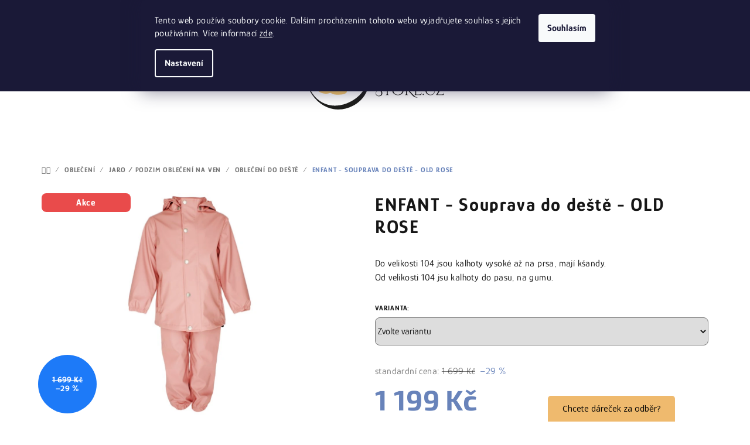

--- FILE ---
content_type: text/html; charset=utf-8
request_url: https://www.majastore.cz/enfant-souprava-do-deste-old-rose/
body_size: 34539
content:
<!doctype html><html lang="cs" dir="ltr" class="header-background-light external-fonts-loaded"><head><meta charset="utf-8" /><meta name="viewport" content="width=device-width,initial-scale=1" /><title>ENFANT - Souprava do deště - OLD ROSE - majastore.cz</title><link rel="preconnect" href="https://cdn.myshoptet.com" /><link rel="dns-prefetch" href="https://cdn.myshoptet.com" /><link rel="preload" href="https://cdn.myshoptet.com/prj/dist/master/cms/libs/jquery/jquery-1.11.3.min.js" as="script" /><link href="https://cdn.myshoptet.com/prj/dist/master/cms/templates/frontend_templates/shared/css/font-face/source-sans-3.css" rel="stylesheet"><link href="https://cdn.myshoptet.com/prj/dist/master/cms/templates/frontend_templates/shared/css/font-face/exo-2.css" rel="stylesheet"><link href="https://cdn.myshoptet.com/prj/dist/master/shop/dist/font-shoptet-14.css.d90e56d0dd782c13aabd.css" rel="stylesheet"><script>
dataLayer = [];
dataLayer.push({'shoptet' : {
    "pageId": 6180,
    "pageType": "productDetail",
    "currency": "CZK",
    "currencyInfo": {
        "decimalSeparator": ",",
        "exchangeRate": 1,
        "priceDecimalPlaces": 0,
        "symbol": "K\u010d",
        "symbolLeft": 0,
        "thousandSeparator": " "
    },
    "language": "cs",
    "projectId": 433596,
    "product": {
        "id": 95949,
        "guid": "f69d091e-b838-11ed-8021-ecf4bbcda94d",
        "hasVariants": true,
        "codes": [
            {
                "code": "95949\/80",
                "quantity": "1",
                "stocks": [
                    {
                        "id": "ext",
                        "quantity": "1"
                    }
                ]
            },
            {
                "code": "95949\/86",
                "quantity": "2",
                "stocks": [
                    {
                        "id": "ext",
                        "quantity": "2"
                    }
                ]
            },
            {
                "code": "95949\/92",
                "quantity": "1",
                "stocks": [
                    {
                        "id": "ext",
                        "quantity": "1"
                    }
                ]
            },
            {
                "code": "95949\/98",
                "quantity": "0",
                "stocks": [
                    {
                        "id": "ext",
                        "quantity": "0"
                    }
                ]
            },
            {
                "code": "95949\/104",
                "quantity": "0",
                "stocks": [
                    {
                        "id": "ext",
                        "quantity": "0"
                    }
                ]
            },
            {
                "code": "95949\/110",
                "quantity": "0",
                "stocks": [
                    {
                        "id": "ext",
                        "quantity": "0"
                    }
                ]
            },
            {
                "code": "95949\/116",
                "quantity": "0",
                "stocks": [
                    {
                        "id": "ext",
                        "quantity": "0"
                    }
                ]
            },
            {
                "code": "95949\/122",
                "quantity": "0",
                "stocks": [
                    {
                        "id": "ext",
                        "quantity": "0"
                    }
                ]
            },
            {
                "code": "95949\/128",
                "quantity": "2",
                "stocks": [
                    {
                        "id": "ext",
                        "quantity": "2"
                    }
                ]
            },
            {
                "code": "95949\/134",
                "quantity": "1",
                "stocks": [
                    {
                        "id": "ext",
                        "quantity": "1"
                    }
                ]
            },
            {
                "code": "95949\/140",
                "quantity": "1",
                "stocks": [
                    {
                        "id": "ext",
                        "quantity": "1"
                    }
                ]
            }
        ],
        "name": "ENFANT - Souprava do de\u0161t\u011b - OLD ROSE",
        "appendix": "",
        "weight": 0.29999999999999999,
        "manufacturerGuid": "1EF5333EA30A6A40B634DA0BA3DED3EE",
        "currentCategory": "Oble\u010den\u00ed | Jaro \/ podzim oble\u010den\u00ed na ven | Oble\u010den\u00ed do de\u0161t\u011b",
        "currentCategoryGuid": "d22d7906-b838-11ed-b3f0-ecf4bbcda94d",
        "defaultCategory": "Oble\u010den\u00ed | Jaro \/ podzim oble\u010den\u00ed na ven | Oble\u010den\u00ed do de\u0161t\u011b",
        "defaultCategoryGuid": "d22d7906-b838-11ed-b3f0-ecf4bbcda94d",
        "currency": "CZK",
        "priceWithVat": 1199
    },
    "stocks": [
        {
            "id": "ext",
            "title": "Sklad",
            "isDeliveryPoint": 0,
            "visibleOnEshop": 1
        }
    ],
    "cartInfo": {
        "id": null,
        "freeShipping": false,
        "freeShippingFrom": 2500,
        "leftToFreeGift": {
            "formattedPrice": "0 K\u010d",
            "priceLeft": 0
        },
        "freeGift": false,
        "leftToFreeShipping": {
            "priceLeft": 2500,
            "dependOnRegion": 0,
            "formattedPrice": "2 500 K\u010d"
        },
        "discountCoupon": [],
        "getNoBillingShippingPrice": {
            "withoutVat": 0,
            "vat": 0,
            "withVat": 0
        },
        "cartItems": [],
        "taxMode": "ORDINARY"
    },
    "cart": [],
    "customer": {
        "priceRatio": 1,
        "priceListId": 1,
        "groupId": null,
        "registered": false,
        "mainAccount": false
    }
}});
dataLayer.push({'cookie_consent' : {
    "marketing": "denied",
    "analytics": "denied"
}});
document.addEventListener('DOMContentLoaded', function() {
    shoptet.consent.onAccept(function(agreements) {
        if (agreements.length == 0) {
            return;
        }
        dataLayer.push({
            'cookie_consent' : {
                'marketing' : (agreements.includes(shoptet.config.cookiesConsentOptPersonalisation)
                    ? 'granted' : 'denied'),
                'analytics': (agreements.includes(shoptet.config.cookiesConsentOptAnalytics)
                    ? 'granted' : 'denied')
            },
            'event': 'cookie_consent'
        });
    });
});
</script>

<!-- Google Tag Manager -->
<script>(function(w,d,s,l,i){w[l]=w[l]||[];w[l].push({'gtm.start':
new Date().getTime(),event:'gtm.js'});var f=d.getElementsByTagName(s)[0],
j=d.createElement(s),dl=l!='dataLayer'?'&l='+l:'';j.async=true;j.src=
'https://www.googletagmanager.com/gtm.js?id='+i+dl;f.parentNode.insertBefore(j,f);
})(window,document,'script','dataLayer','GTM-5F7DKHLQ');</script>
<!-- End Google Tag Manager -->

<meta property="og:type" content="website"><meta property="og:site_name" content="majastore.cz"><meta property="og:url" content="https://www.majastore.cz/enfant-souprava-do-deste-old-rose/"><meta property="og:title" content="ENFANT - Souprava do deště - OLD ROSE - majastore.cz"><meta name="author" content="majastore.cz"><meta name="web_author" content="Shoptet.cz"><meta name="dcterms.rightsHolder" content="www.majastore.cz"><meta name="robots" content="index,follow"><meta property="og:image" content="https://cdn.myshoptet.com/usr/www.majastore.cz/user/shop/big/95949_enfant-souprava-do-deste-old-rose.png?63ff59b7"><meta property="og:description" content="ENFANT - Souprava do deště - OLD ROSE. Do velikosti 104 jsou kalhoty vysoké až na prsa, mají kšandy. Od velikosti 104 jsu kalhoty do pasu, na gumu."><meta name="description" content="ENFANT - Souprava do deště - OLD ROSE. Do velikosti 104 jsou kalhoty vysoké až na prsa, mají kšandy. Od velikosti 104 jsu kalhoty do pasu, na gumu."><meta property="product:price:amount" content="1199"><meta property="product:price:currency" content="CZK"><style>:root {--color-primary: #FFFFFF;--color-primary-h: 0;--color-primary-s: 0%;--color-primary-l: 100%;--color-primary-hover: #FDBCB4;--color-primary-hover-h: 7;--color-primary-hover-s: 95%;--color-primary-hover-l: 85%;--color-secondary: #6883BA;--color-secondary-h: 220;--color-secondary-s: 37%;--color-secondary-l: 57%;--color-secondary-hover: #7999D9;--color-secondary-hover-h: 220;--color-secondary-hover-s: 56%;--color-secondary-hover-l: 66%;--color-tertiary: #F9F9F9;--color-tertiary-h: 0;--color-tertiary-s: 0%;--color-tertiary-l: 98%;--color-tertiary-hover: #161616;--color-tertiary-hover-h: 0;--color-tertiary-hover-s: 0%;--color-tertiary-hover-l: 9%;--color-header-background: #FFFFFF;--template-font: "Source Sans 3";--template-headings-font: "Exo 2";--header-background-url: url("[data-uri]");--cookies-notice-background: #1A1937;--cookies-notice-color: #F8FAFB;--cookies-notice-button-hover: #f5f5f5;--cookies-notice-link-hover: #27263f;--templates-update-management-preview-mode-content: "Náhled aktualizací šablony je aktivní pro váš prohlížeč."}</style>
    
    <link href="https://cdn.myshoptet.com/prj/dist/master/shop/dist/main-14.less.49334c2a0bd7c3ed0f9c.css" rel="stylesheet" />
                <link href="https://cdn.myshoptet.com/prj/dist/master/shop/dist/mobile-header-v1-14.less.10721fb2626f6cacd20c.css" rel="stylesheet" />
    
    <script>var shoptet = shoptet || {};</script>
    <script src="https://cdn.myshoptet.com/prj/dist/master/shop/dist/main-3g-header.js.05f199e7fd2450312de2.js"></script>
<!-- User include --><!-- api 1884(1449) html code header -->
<style>.style-1, .style-2, .style-3 {  --shk-promo-status-active-bg: #04b40b;--shk-promo-status-active-c: #ffffff;--shk-promo-status-error-bg: #b90b0b;--shk-promo-status-error-c: #ffffff;--shk-promo-status-preactive-bg: #e39301;--shk-promo-status-preactive-c: #ffffff;--shk-promo-border-r: 5px;}.style-1 {  --shk-promo-g-border-c:#b7d6e2;--shk-promo-g-bg:#ebf5f9;--shk-promo-g-c:#000000;--shk-promo-g-head-c:#044b67;--shk-promo-g-head-bg:#b7d6e2;--shk-promo-g-price-c:#e92424;--shk-promo-g-normal-price-c:#000000;--shk-promo-g-discount-bg:#ffe0e0;--shk-promo-g-discount-c:#e92424;--shk-promo-g-countdown-c:#000000;--shk-promo-g-countdown-bg:#ffffff;--shk-promo-g-countdown-num-c:#e92424;--shk-promo-g-free-shipping-c:#008605;--shk-promo-g-code-bg:#ffffff;--shk-promo-g-code-bg-hover:#ffffff;--shk-promo-g-code-c:#000000;--shk-promo-g-code-c-hover:#2e7e9e;--shk-promo-g-code-border-c:#b7d6e2;--shk-promo-g-code-border-c-hover:#b7d6e2;--shk-promo-g-code-used-opacity:0.8;--shk-promo-g-button-add-bg:#008c06;--shk-promo-g-button-add-bg-hover:#007006;--shk-promo-g-button-add-c:#ffffff;--shk-promo-g-button-add-c-hover:#ffffff;--shk-promo-g-button-change-bg:#008c06;--shk-promo-g-button-change-bg-hover:#007006;--shk-promo-g-button-change-c:#ffffff;--shk-promo-g-button-change-c-hover:#ffffff;--shk-promo-g-button-remove-bg:#8c1700;--shk-promo-g-button-remove-bg-hover:#641100;--shk-promo-g-button-remove-c:#ffffff;--shk-promo-g-button-remove-c-hover:#ffffff;--shk-promo-d-border-c:#e3d4a6;--shk-promo-d-bg:#f9f1d7;--shk-promo-d-c:#000000;--shk-promo-d-head-c:#6f5402;--shk-promo-d-head-bg:#e3d4a6;--shk-promo-d-price-c:#e92424;--shk-promo-d-normal-price-c:#000000;--shk-promo-d-discount-bg:#ffe0e0;--shk-promo-d-discount-c:#e92424;--shk-promo-d-countdown-c:#000000;--shk-promo-d-countdown-bg:#ffffff;--shk-promo-d-countdown-num-c:#e92424;--shk-promo-d-free-shipping-c:#008605;--shk-promo-d-code-bg:#ffffff;--shk-promo-d-code-bg-hover:#ffffff;--shk-promo-d-code-c:#000000;--shk-promo-d-code-c-hover:#a2852d;--shk-promo-d-code-border-c:#e3d4a6;--shk-promo-d-code-border-c-hover:#e3d4a6;--shk-promo-d-code-used-opacity:0.8;--shk-promo-d-button-add-bg:#008c06;--shk-promo-d-button-add-bg-hover:#007006;--shk-promo-d-button-add-c:#ffffff;--shk-promo-d-button-add-c-hover:#ffffff;--shk-promo-d-button-change-bg:#008c06;--shk-promo-d-button-change-bg-hover:#007006;--shk-promo-d-button-change-c:#ffffff;--shk-promo-d-button-change-c-hover:#ffffff;--shk-promo-d-button-remove-bg:#8c1700;--shk-promo-d-button-remove-bg-hover:#641100;--shk-promo-d-button-remove-c:#ffffff;--shk-promo-d-button-remove-c-hover:#ffffff;}.style-2 {  --shk9-g-2-border-c:#ffd538;--shk9-g-2-bg:#fff9d7;--shk9-g-2-c:#000000;--shk9-g-2-head-c:#000000;--shk9-g-2-head-bg:#ffd538;--shk9-g-2-box-c:#000000;--shk9-g-2-box-bg:#ffd538;--shk9-g-2-price-c:#bc0000;--shk9-g-2-normal-price-c:#A4A4A4;--shk9-g-2-discount-bg:#ffd538;--shk9-g-2-discount-c:#bc0000;--shk9-g-2-discount-c-2:#bc0000;--shk9-g-2-countdown-c:#000000;--shk9-g-2-countdown-bg:#ffffff;--shk9-g-2-countdown-border-c:#ffd538;--shk9-g-2-countdown-num-c:#000000;--shk9-g-2-free-shipping-c:#6d8205;--shk9-g-2-free-shipping-c-2:#6d8205;--shk9-g-2-code-bg:#ffffff;--shk9-g-2-code-bg-hover:#ffffff;--shk9-g-2-code-c:#000000;--shk9-g-2-code-c-hover:#000000;--shk9-g-2-code-border-c:#000000;--shk9-g-2-code-border-c-hover:#000000;--shk9-g-2-code-used-opacity:0.8;--shk9-g-2-button-add-c:#000000;--shk9-g-2-button-add-c-hover:#000000;--shk9-g-2-button-change-c:#000000;--shk9-g-2-button-change-c-hover:#000000;--shk9-g-2-button-remove-c:#000000;--shk9-g-2-button-remove-c-hover:#000000;--shk9-d-2-border-c:#00275b;--shk9-d-2-bg:#ecf5fe;--shk9-d-2-c:#00275b;--shk9-d-2-head-c:#ffffff;--shk9-d-2-head-bg:#00275b;--shk9-d-2-box-c:#ffffff;--shk9-d-2-box-bg:#00275B;--shk9-d-2-price-c:#00275b;--shk9-d-2-normal-price-c:#A4A4A4;--shk9-d-2-discount-bg:#00275b;--shk9-d-2-discount-c:#ffffff;--shk9-d-2-discount-c-2:#ffffff;--shk9-d-2-countdown-c:#00275b;--shk9-d-2-countdown-bg:#ffffff;--shk9-d-2-countdown-border-c:#00275b;--shk9-d-2-countdown-num-c:#00275b;--shk9-d-2-free-shipping-c:#00275b;--shk9-d-2-free-shipping-c-2:#00275b;--shk9-d-2-code-bg:#ffffff;--shk9-d-2-code-bg-hover:#ffffff;--shk9-d-2-code-c:#000000;--shk9-d-2-code-c-hover:#000000;--shk9-d-2-code-border-c:#00275B;--shk9-d-2-code-border-c-hover:#00275B;--shk9-d-2-code-used-opacity:0.8;--shk9-d-2-button-add-c:#00275b;--shk9-d-2-button-add-c-hover:#00275b;--shk9-d-2-button-change-c:#00275b;--shk9-d-2-button-change-c-hover:#00275b;--shk9-d-2-button-remove-c:#00275b;--shk9-d-2-button-remove-c-hover:#00275b;}.style-3 {  --shk9-g-3-box-bg:#edb712;--shk9-g-3-box-bc:#f1f1f1;--shk9-g-3-mt-c:#666666;--shk9-g-3-header-bg:#000000;--shk9-g-3-header-bc:#f1f1f1;--shk9-g-3-header-c:#ffffff;--shk9-g-3-discount-c:#bf1515;--shk9-g-3-discount-c-2:#bf1515;--shk9-g-3-discount-bg:#f1f1f1;--shk9-g-3-old-price-c:#666666;--shk9-g-3-promo-price-c:#333333;--shk9-g-3-pi-bc:#000000;--shk9-g-3-pi-bg:#ffffff;--shk9-g-3-pi-label-c:#000000;--shk9-g-3-pc-bg:#000000;--shk9-g-3-pc-c:#ffffff;--shk9-g-3-pc-bg-h:#ffdf4f;--shk9-g-3-pc-c-h:#000000;--shk9-g-3-fs-c:#0a7c07;--shk9-g-3-b-add-c:#000000;--shk9-g-3-b-add-c-h:#000000;--shk9-g-3-b-change-c:#000000;--shk9-g-3-b-change-c-h:#000000;--shk9-g-3-b-remove-c:#000000;--shk9-g-3-b-remove-c-h:#000000;--shk9-g-3-cd-bg:#ffdf4f;--shk9-g-3-cd-c:#1c1c1c;--shk9-g-3-cd-num-c:#1c1c1c;--shk9-d-3-box-bg:#f1f1f1;--shk9-d-3-box-bc:#f1f1f1;--shk9-d-3-mt-c:#666666;--shk9-d-3-header-bg:#e0e0e0;--shk9-d-3-header-bc:#f1f1f1;--shk9-d-3-header-c:#414141;--shk9-d-3-discount-c:#bf1515;--shk9-d-3-discount-c-2:#bf1515;--shk9-d-3-discount-bg:#f1f1f1;--shk9-d-3-old-price-c:#666666;--shk9-d-3-promo-price-c:#333333;--shk9-d-3-pi-bc:#000000;--shk9-d-3-pi-bg:#ffffff;--shk9-d-3-pi-label-c:#000000;--shk9-d-3-pc-bg:#ffdf4f;--shk9-d-3-pc-c:#000000;--shk9-d-3-pc-bg-h:#ffdf4f;--shk9-d-3-pc-c-h:#000000;--shk9-d-3-fs-c:#0a7c07;--shk9-d-3-b-add-c:#000000;--shk9-d-3-b-add-c-h:#000000;--shk9-d-3-b-change-c:#000000;--shk9-d-3-b-change-c-h:#000000;--shk9-d-3-b-remove-c:#000000;--shk9-d-3-b-remove-c-h:#000000;--shk9-d-3-cd-bg:#ffdf4f;--shk9-d-3-cd-c:#1c1c1c;--shk9-d-3-cd-num-c:#1c1c1c;} .flag.flag-promo-extra-sleva, .pr-list-flag-promo-extra-sleva, .bool-promo-extra-sleva, .flag.flag-promo-unikatni-sleva, .pr-list-flag-promo-unikatni-sleva, .bool-promo-unikatni-sleva {--shk-promo-flag-extra-bg: #000000;--shk-promo-flag-extra-c: #ffffff;--shk-promo-flag-uni-bg: #cc0380;--shk-promo-flag-uni-c: #ffffff;} </style>
<!-- service 1884(1449) html code header -->
<link rel="stylesheet" href="https://cdn.myshoptet.com/addons/shop-factory-doplnky-FE/dynamicke-akce-a-slevy/styles.header.min.css?b13ae9629b3d95c3a77a961f006a4683fecadb46">
<!-- project html code header -->
<meta name="facebook-domain-verification" content="cx88je9fg836ymjoz4fzlqngn57qyx" />
<link rel="stylesheet" type="text/css" href="/user/documents/slick_slider/slick.css"/>
<link rel="stylesheet" type="text/css" href="/user/documents/slick_slider/slick-theme.css"/>

<!-- <link href="/user/documents/assets/css/style.css?v=" rel="stylesheet" /> -->
<link href="/user/documents/assets/css/style.css?v=1.04" rel="stylesheet" />

<style>
.flag-promo-extra-sleva {
display:none;
}</style>
<!-- /User include --><link rel="shortcut icon" href="/favicon.ico" type="image/x-icon" /><link rel="canonical" href="https://www.majastore.cz/enfant-souprava-do-deste-old-rose/" />    <script>
        var _hwq = _hwq || [];
        _hwq.push(['setKey', '2E15C014737E58B4F50D77F3F138DA01']);
        _hwq.push(['setTopPos', '210']);
        _hwq.push(['showWidget', '21']);
        (function() {
            var ho = document.createElement('script');
            ho.src = 'https://cz.im9.cz/direct/i/gjs.php?n=wdgt&sak=2E15C014737E58B4F50D77F3F138DA01';
            var s = document.getElementsByTagName('script')[0]; s.parentNode.insertBefore(ho, s);
        })();
    </script>
<script>!function(){var t={9196:function(){!function(){var t=/\[object (Boolean|Number|String|Function|Array|Date|RegExp)\]/;function r(r){return null==r?String(r):(r=t.exec(Object.prototype.toString.call(Object(r))))?r[1].toLowerCase():"object"}function n(t,r){return Object.prototype.hasOwnProperty.call(Object(t),r)}function e(t){if(!t||"object"!=r(t)||t.nodeType||t==t.window)return!1;try{if(t.constructor&&!n(t,"constructor")&&!n(t.constructor.prototype,"isPrototypeOf"))return!1}catch(t){return!1}for(var e in t);return void 0===e||n(t,e)}function o(t,r,n){this.b=t,this.f=r||function(){},this.d=!1,this.a={},this.c=[],this.e=function(t){return{set:function(r,n){u(c(r,n),t.a)},get:function(r){return t.get(r)}}}(this),i(this,t,!n);var e=t.push,o=this;t.push=function(){var r=[].slice.call(arguments,0),n=e.apply(t,r);return i(o,r),n}}function i(t,n,o){for(t.c.push.apply(t.c,n);!1===t.d&&0<t.c.length;){if("array"==r(n=t.c.shift()))t:{var i=n,a=t.a;if("string"==r(i[0])){for(var f=i[0].split("."),s=f.pop(),p=(i=i.slice(1),0);p<f.length;p++){if(void 0===a[f[p]])break t;a=a[f[p]]}try{a[s].apply(a,i)}catch(t){}}}else if("function"==typeof n)try{n.call(t.e)}catch(t){}else{if(!e(n))continue;for(var l in n)u(c(l,n[l]),t.a)}o||(t.d=!0,t.f(t.a,n),t.d=!1)}}function c(t,r){for(var n={},e=n,o=t.split("."),i=0;i<o.length-1;i++)e=e[o[i]]={};return e[o[o.length-1]]=r,n}function u(t,o){for(var i in t)if(n(t,i)){var c=t[i];"array"==r(c)?("array"==r(o[i])||(o[i]=[]),u(c,o[i])):e(c)?(e(o[i])||(o[i]={}),u(c,o[i])):o[i]=c}}window.DataLayerHelper=o,o.prototype.get=function(t){var r=this.a;t=t.split(".");for(var n=0;n<t.length;n++){if(void 0===r[t[n]])return;r=r[t[n]]}return r},o.prototype.flatten=function(){this.b.splice(0,this.b.length),this.b[0]={},u(this.a,this.b[0])}}()}},r={};function n(e){var o=r[e];if(void 0!==o)return o.exports;var i=r[e]={exports:{}};return t[e](i,i.exports,n),i.exports}n.n=function(t){var r=t&&t.__esModule?function(){return t.default}:function(){return t};return n.d(r,{a:r}),r},n.d=function(t,r){for(var e in r)n.o(r,e)&&!n.o(t,e)&&Object.defineProperty(t,e,{enumerable:!0,get:r[e]})},n.o=function(t,r){return Object.prototype.hasOwnProperty.call(t,r)},function(){"use strict";n(9196)}()}();</script>    <!-- Global site tag (gtag.js) - Google Analytics -->
    <script async src="https://www.googletagmanager.com/gtag/js?id=G-9F3R5PLTP9"></script>
    <script>
        
        window.dataLayer = window.dataLayer || [];
        function gtag(){dataLayer.push(arguments);}
        

                    console.debug('default consent data');

            gtag('consent', 'default', {"ad_storage":"denied","analytics_storage":"denied","ad_user_data":"denied","ad_personalization":"denied","wait_for_update":500});
            dataLayer.push({
                'event': 'default_consent'
            });
        
        gtag('js', new Date());

        
                gtag('config', 'G-9F3R5PLTP9', {"groups":"GA4","send_page_view":false,"content_group":"productDetail","currency":"CZK","page_language":"cs"});
        
                gtag('config', 'AW-11462664159', {"allow_enhanced_conversions":true});
        
        
        
        
        
                    gtag('event', 'page_view', {"send_to":"GA4","page_language":"cs","content_group":"productDetail","currency":"CZK"});
        
                gtag('set', 'currency', 'CZK');

        gtag('event', 'view_item', {
            "send_to": "UA",
            "items": [
                {
                    "id": "95949\/80",
                    "name": "ENFANT - Souprava do de\u0161t\u011b - OLD ROSE",
                    "category": "Oble\u010den\u00ed \/ Jaro \/ podzim oble\u010den\u00ed na ven \/ Oble\u010den\u00ed do de\u0161t\u011b",
                                        "brand": "EnFant",
                                                            "variant": "Varianta:: 80",
                                        "price": 991
                }
            ]
        });
        
        
        
        
        
                    gtag('event', 'view_item', {"send_to":"GA4","page_language":"cs","content_group":"productDetail","value":991,"currency":"CZK","items":[{"item_id":"95949\/80","item_name":"ENFANT - Souprava do de\u0161t\u011b - OLD ROSE","item_brand":"EnFant","item_category":"Oble\u010den\u00ed","item_category2":"Jaro \/ podzim oble\u010den\u00ed na ven","item_category3":"Oble\u010den\u00ed do de\u0161t\u011b","item_variant":"95949\/80~Varianta:: 80","price":991,"quantity":1,"index":0}]});
        
        
        
        
        
        
        
        document.addEventListener('DOMContentLoaded', function() {
            if (typeof shoptet.tracking !== 'undefined') {
                for (var id in shoptet.tracking.bannersList) {
                    gtag('event', 'view_promotion', {
                        "send_to": "UA",
                        "promotions": [
                            {
                                "id": shoptet.tracking.bannersList[id].id,
                                "name": shoptet.tracking.bannersList[id].name,
                                "position": shoptet.tracking.bannersList[id].position
                            }
                        ]
                    });
                }
            }

            shoptet.consent.onAccept(function(agreements) {
                if (agreements.length !== 0) {
                    console.debug('gtag consent accept');
                    var gtagConsentPayload =  {
                        'ad_storage': agreements.includes(shoptet.config.cookiesConsentOptPersonalisation)
                            ? 'granted' : 'denied',
                        'analytics_storage': agreements.includes(shoptet.config.cookiesConsentOptAnalytics)
                            ? 'granted' : 'denied',
                                                                                                'ad_user_data': agreements.includes(shoptet.config.cookiesConsentOptPersonalisation)
                            ? 'granted' : 'denied',
                        'ad_personalization': agreements.includes(shoptet.config.cookiesConsentOptPersonalisation)
                            ? 'granted' : 'denied',
                        };
                    console.debug('update consent data', gtagConsentPayload);
                    gtag('consent', 'update', gtagConsentPayload);
                    dataLayer.push(
                        { 'event': 'update_consent' }
                    );
                }
            });
        });
    </script>
<!-- Start Srovname.cz Pixel -->
<script type="text/plain" data-cookiecategory="analytics">
    !(function (e, n, t, a, s, o, r) {
        e[a] ||
        (((s = e[a] = function () {
            s.process ? s.process.apply(s, arguments) : s.queue.push(arguments);
        }).queue = []),
            ((o = n.createElement(t)).async = 1),
            (o.src = "https://tracking.srovname.cz/srovnamepixel.js"),
            (o.dataset.srv9 = "1"),
            (r = n.getElementsByTagName(t)[0]).parentNode.insertBefore(o, r));
    })(window, document, "script", "srovname");
    srovname("init", "03fe820e0b5111f8c12ec8abca509704");
</script>
<!-- End Srovname.cz Pixel -->
<script>
    (function(t, r, a, c, k, i, n, g) { t['ROIDataObject'] = k;
    t[k]=t[k]||function(){ (t[k].q=t[k].q||[]).push(arguments) },t[k].c=i;n=r.createElement(a),
    g=r.getElementsByTagName(a)[0];n.async=1;n.src=c;g.parentNode.insertBefore(n,g)
    })(window, document, 'script', '//www.heureka.cz/ocm/sdk.js?source=shoptet&version=2&page=product_detail', 'heureka', 'cz');

    heureka('set_user_consent', 0);
</script>
</head><body class="desktop id-6180 in-obleceni-do-deste template-14 type-product type-detail one-column-body columns-mobile-2 columns-4 smart-labels-active ums_forms_redesign--off ums_a11y_category_page--on ums_discussion_rating_forms--off ums_flags_display_unification--on ums_a11y_login--on mobile-header-version-1"><noscript>
    <style>
        #header {
            padding-top: 0;
            position: relative !important;
            top: 0;
        }
        .header-navigation {
            position: relative !important;
        }
        .overall-wrapper {
            margin: 0 !important;
        }
        body:not(.ready) {
            visibility: visible !important;
        }
    </style>
    <div class="no-javascript">
        <div class="no-javascript__title">Musíte změnit nastavení vašeho prohlížeče</div>
        <div class="no-javascript__text">Podívejte se na: <a href="https://www.google.com/support/bin/answer.py?answer=23852">Jak povolit JavaScript ve vašem prohlížeči</a>.</div>
        <div class="no-javascript__text">Pokud používáte software na blokování reklam, může být nutné povolit JavaScript z této stránky.</div>
        <div class="no-javascript__text">Děkujeme.</div>
    </div>
</noscript>

        <div id="fb-root"></div>
        <script>
            window.fbAsyncInit = function() {
                FB.init({
                    autoLogAppEvents : true,
                    xfbml            : true,
                    version          : 'v24.0'
                });
            };
        </script>
        <script async defer crossorigin="anonymous" src="https://connect.facebook.net/cs_CZ/sdk.js#xfbml=1&version=v24.0"></script>
<!-- Google Tag Manager (noscript) -->
<noscript><iframe src="https://www.googletagmanager.com/ns.html?id=GTM-5F7DKHLQ"
height="0" width="0" style="display:none;visibility:hidden"></iframe></noscript>
<!-- End Google Tag Manager (noscript) -->

    <div class="siteCookies siteCookies--top siteCookies--dark js-siteCookies" role="dialog" data-testid="cookiesPopup" data-nosnippet>
        <div class="siteCookies__form">
            <div class="siteCookies__content">
                <div class="siteCookies__text">
                    Tento web používá soubory cookie. Dalším procházením tohoto webu vyjadřujete souhlas s jejich používáním. Více informací <a href="/podminky-ochrany-osobnich-udaju/" target="\" _blank="" rel="\" noreferrer="">zde</a>.
                </div>
                <p class="siteCookies__links">
                    <button class="siteCookies__link js-cookies-settings" aria-label="Nastavení cookies" data-testid="cookiesSettings">Nastavení</button>
                </p>
            </div>
            <div class="siteCookies__buttonWrap">
                                <button class="siteCookies__button js-cookiesConsentSubmit" value="all" aria-label="Přijmout cookies" data-testid="buttonCookiesAccept">Souhlasím</button>
            </div>
        </div>
        <script>
            document.addEventListener("DOMContentLoaded", () => {
                const siteCookies = document.querySelector('.js-siteCookies');
                document.addEventListener("scroll", shoptet.common.throttle(() => {
                    const st = document.documentElement.scrollTop;
                    if (st > 1) {
                        siteCookies.classList.add('siteCookies--scrolled');
                    } else {
                        siteCookies.classList.remove('siteCookies--scrolled');
                    }
                }, 100));
            });
        </script>
    </div>
<a href="#content" class="skip-link sr-only">Přejít na obsah</a><div class="overall-wrapper"><header id="header">
        <div class="header-top">
            <div class="container navigation-wrapper header-top-wrapper">
                <div class="navigation-tools">
                                    </div>
                <div class="site-name"><a href="/" data-testid="linkWebsiteLogo"><img src="https://cdn.myshoptet.com/usr/www.majastore.cz/user/logos/vrstva_1-2_(1).svg" alt="majastore.cz" fetchpriority="low" /></a></div>                <div class="navigation-buttons">
                    <a href="#" class="toggle-window" data-target="search" data-testid="linkSearchIcon"><i class="icon-search"></i><span class="sr-only">Hledat</span></a>
                                                                                                                                            <button class="top-nav-button top-nav-button-login toggle-window" type="button" data-target="login" aria-haspopup="dialog" aria-expanded="false" aria-controls="login" data-testid="signin">
                                        <i class="icon-login"></i><span class="sr-only">Přihlášení</span>
                                    </button>
                                                                                                                                
    <a href="/kosik/" class="btn btn-icon toggle-window cart-count" data-target="cart" data-testid="headerCart" rel="nofollow" aria-haspopup="dialog" aria-expanded="false" aria-controls="cart-widget">
        <span class="icon-cart"></span>
                <span class="sr-only">Nákupní košík</span>
        
    
            </a>
                    <a href="#" class="toggle-window" data-target="navigation" data-testid="hamburgerMenu"></a>
                </div>
                <div class="user-action">
                                            <div class="user-action-in">
            <div id="login" class="user-action-login popup-widget login-widget" role="dialog" aria-labelledby="loginHeading">
        <div class="popup-widget-inner">
                            <h2 id="loginHeading">Přihlášení k vašemu účtu</h2><div id="customerLogin"><form action="/action/Customer/Login/" method="post" id="formLoginIncluded" class="csrf-enabled formLogin" data-testid="formLogin"><input type="hidden" name="referer" value="" /><div class="form-group"><div class="input-wrapper email js-validated-element-wrapper no-label"><input type="email" name="email" class="form-control" autofocus placeholder="E-mailová adresa (např. jan@novak.cz)" data-testid="inputEmail" autocomplete="email" required /></div></div><div class="form-group"><div class="input-wrapper password js-validated-element-wrapper no-label"><input type="password" name="password" class="form-control" placeholder="Heslo" data-testid="inputPassword" autocomplete="current-password" required /><span class="no-display">Nemůžete vyplnit toto pole</span><input type="text" name="surname" value="" class="no-display" /></div></div><div class="form-group"><div class="login-wrapper"><button type="submit" class="btn btn-secondary btn-text btn-login" data-testid="buttonSubmit">Přihlásit se</button><div class="password-helper"><a href="/registrace/" data-testid="signup" rel="nofollow">Nová registrace</a><a href="/klient/zapomenute-heslo/" rel="nofollow">Zapomenuté heslo</a></div></div></div></form>
</div>                    </div>
    </div>

        <div id="cart-widget" class="user-action-cart popup-widget cart-widget loader-wrapper" data-testid="popupCartWidget" role="dialog" aria-hidden="true">
        <div class="popup-widget-inner cart-widget-inner place-cart-here">
            <div class="loader-overlay">
                <div class="loader"></div>
            </div>
        </div>
    </div>

        <div class="user-action-search popup-widget search-widget search stay-open" itemscope itemtype="https://schema.org/WebSite" data-testid="searchWidget">
        <span href="#" class="search-widget-close toggle-window" data-target="search" data-testid="linkSearchIcon"></span>
        <meta itemprop="headline" content="Oblečení do deště"/><meta itemprop="url" content="https://www.majastore.cz"/><meta itemprop="text" content="ENFANT - Souprava do deště - OLD ROSE. Do velikosti 104 jsou kalhoty vysoké až na prsa, mají kšandy. Od velikosti 104 jsu kalhoty do pasu, na gumu."/>        <form action="/action/ProductSearch/prepareString/" method="post"
    id="formSearchForm" class="search-form compact-form js-search-main"
    itemprop="potentialAction" itemscope itemtype="https://schema.org/SearchAction" data-testid="searchForm">
    <fieldset>
        <meta itemprop="target"
            content="https://www.majastore.cz/vyhledavani/?string={string}"/>
        <input type="hidden" name="language" value="cs"/>
        
    <span class="search-form-input-group">
        
    <span class="search-input-icon" aria-hidden="true"></span>

<input
    type="search"
    name="string"
        class="query-input form-control search-input js-search-input"
    placeholder="Napište, co hledáte"
    autocomplete="off"
    required
    itemprop="query-input"
    aria-label="Vyhledávání"
    data-testid="searchInput"
>
        <button type="submit" class="btn btn-default search-button" data-testid="searchBtn">Hledat</button>
    </span>

    </fieldset>
</form>
    </div>
</div>
                                    </div>
            </div>
        </div>
        <div class="header-bottom">
            <div class="navigation-wrapper header-bottom-wrapper">
                <nav id="navigation" aria-label="Hlavní menu" data-collapsible="true"><div class="navigation-in menu"><ul class="menu-level-1" role="menubar" data-testid="headerMenuItems"><li class="menu-item-5943 ext" role="none"><a href="/miminka/" data-testid="headerMenuItem" role="menuitem" aria-haspopup="true" aria-expanded="false"><b>Miminka</b><span class="submenu-arrow"></span></a><ul class="menu-level-2" aria-label="Miminka" tabindex="-1" role="menu"><li class="menu-item-5946 has-third-level" role="none"><a href="/dudliky/" class="menu-image" data-testid="headerMenuItem" tabindex="-1" aria-hidden="true"><img src="data:image/svg+xml,%3Csvg%20width%3D%22140%22%20height%3D%22100%22%20xmlns%3D%22http%3A%2F%2Fwww.w3.org%2F2000%2Fsvg%22%3E%3C%2Fsvg%3E" alt="" aria-hidden="true" width="140" height="100"  data-src="https://cdn.myshoptet.com/usr/www.majastore.cz/user/categories/thumb/120285-3.png" fetchpriority="low" /></a><div><a href="/dudliky/" data-testid="headerMenuItem" role="menuitem"><span>Dudlíky</span></a>
                                                    <ul class="menu-level-3" role="menu">
                                                                    <li class="menu-item-5949" role="none">
                                        <a href="/silikonove-dudliky/" data-testid="headerMenuItem" role="menuitem">
                                            Silikonové dudlíky</a>                                    </li>
                                                                    <li class="menu-item-5985" role="none">
                                        <a href="/klipy-na-dudliky/" data-testid="headerMenuItem" role="menuitem">
                                            Klipy na dudlíky</a>                                    </li>
                                                                    <li class="menu-item-6042" role="none">
                                        <a href="/kaucukove-dudliky/" data-testid="headerMenuItem" role="menuitem">
                                            Kaučukové dudlíky</a>                                    </li>
                                                                    <li class="menu-item-6069" role="none">
                                        <a href="/krabicky-na-dudliky/" data-testid="headerMenuItem" role="menuitem">
                                            Krabičky na dudlíky</a>                                    </li>
                                                            </ul>
                        </div></li><li class="menu-item-5955 has-third-level" role="none"><a href="/jidlo/" class="menu-image" data-testid="headerMenuItem" tabindex="-1" aria-hidden="true"><img src="data:image/svg+xml,%3Csvg%20width%3D%22140%22%20height%3D%22100%22%20xmlns%3D%22http%3A%2F%2Fwww.w3.org%2F2000%2Fsvg%22%3E%3C%2Fsvg%3E" alt="" aria-hidden="true" width="140" height="100"  data-src="https://cdn.myshoptet.com/usr/www.majastore.cz/user/categories/thumb/51072pi_001.jpg" fetchpriority="low" /></a><div><a href="/jidlo/" data-testid="headerMenuItem" role="menuitem"><span>Jídlo</span></a>
                                                    <ul class="menu-level-3" role="menu">
                                                                    <li class="menu-item-5958" role="none">
                                        <a href="/nadobi-a-pribory/" data-testid="headerMenuItem" role="menuitem">
                                            Nádobí a příbory</a>                                    </li>
                                                                    <li class="menu-item-5988" role="none">
                                        <a href="/kojenecke-lahve--hrnecky/" data-testid="headerMenuItem" role="menuitem">
                                            Kojenecké láhve, hrnečky</a>                                    </li>
                                                                    <li class="menu-item-5991" role="none">
                                        <a href="/kojeni/" data-testid="headerMenuItem" role="menuitem">
                                            Kojení</a>                                    </li>
                                                                    <li class="menu-item-6057" role="none">
                                        <a href="/bryndaky-a-slintaky/" data-testid="headerMenuItem" role="menuitem">
                                            Bryndáky a slintáky</a>                                    </li>
                                                                    <li class="menu-item-6060" role="none">
                                        <a href="/termosky-a-termolahve/" data-testid="headerMenuItem" role="menuitem">
                                            Termosky a termoláhve</a>                                    </li>
                                                                    <li class="menu-item-6117" role="none">
                                        <a href="/boxy-na-jidlo/" data-testid="headerMenuItem" role="menuitem">
                                            Boxy na jídlo</a>                                    </li>
                                                                    <li class="menu-item-6123" role="none">
                                        <a href="/myti-detskeho-nadobi/" data-testid="headerMenuItem" role="menuitem">
                                            Mytí dětského nádobí</a>                                    </li>
                                                                    <li class="menu-item-6249" role="none">
                                        <a href="/prostirani/" data-testid="headerMenuItem" role="menuitem">
                                            Prostírání</a>                                    </li>
                                                                    <li class="menu-item-6252" role="none">
                                        <a href="/hrnecky-na-snack/" data-testid="headerMenuItem" role="menuitem">
                                            Hrnečky na snack</a>                                    </li>
                                                                    <li class="menu-item-6270" role="none">
                                        <a href="/brcka/" data-testid="headerMenuItem" role="menuitem">
                                            Brčka</a>                                    </li>
                                                            </ul>
                        </div></li><li class="menu-item-5976 has-third-level" role="none"><a href="/spani/" class="menu-image" data-testid="headerMenuItem" tabindex="-1" aria-hidden="true"><img src="data:image/svg+xml,%3Csvg%20width%3D%22140%22%20height%3D%22100%22%20xmlns%3D%22http%3A%2F%2Fwww.w3.org%2F2000%2Fsvg%22%3E%3C%2Fsvg%3E" alt="" aria-hidden="true" width="140" height="100"  data-src="https://cdn.myshoptet.com/usr/www.majastore.cz/user/categories/thumb/6859_e2973ba8-10b1-4d2c-a024-e1c8129966e4.jpg" fetchpriority="low" /></a><div><a href="/spani/" data-testid="headerMenuItem" role="menuitem"><span>Spaní</span></a>
                                                    <ul class="menu-level-3" role="menu">
                                                                    <li class="menu-item-5979" role="none">
                                        <a href="/deky-2/" data-testid="headerMenuItem" role="menuitem">
                                            Deky</a>                                    </li>
                                                                    <li class="menu-item-6027" role="none">
                                        <a href="/zavinovacky--hnizda/" data-testid="headerMenuItem" role="menuitem">
                                            Zavinovačky, hnízda</a>                                    </li>
                                                                    <li class="menu-item-6087" role="none">
                                        <a href="/povleceni/" data-testid="headerMenuItem" role="menuitem">
                                            Povlečení</a>                                    </li>
                                                                    <li class="menu-item-6156" role="none">
                                        <a href="/nocni-svetla/" data-testid="headerMenuItem" role="menuitem">
                                            Noční světla</a>                                    </li>
                                                                    <li class="menu-item-6195" role="none">
                                        <a href="/spaci-pytel/" data-testid="headerMenuItem" role="menuitem">
                                            Spací pytel</a>                                    </li>
                                                                    <li class="menu-item-6207" role="none">
                                        <a href="/projektory--bily-sum/" data-testid="headerMenuItem" role="menuitem">
                                            Projektory, bílý šum</a>                                    </li>
                                                                    <li class="menu-item-6255" role="none">
                                        <a href="/pritulky/" data-testid="headerMenuItem" role="menuitem">
                                            Přítulky</a>                                    </li>
                                                            </ul>
                        </div></li><li class="menu-item-6039" role="none"><a href="/nezbytnosti/" class="menu-image" data-testid="headerMenuItem" tabindex="-1" aria-hidden="true"><img src="data:image/svg+xml,%3Csvg%20width%3D%22140%22%20height%3D%22100%22%20xmlns%3D%22http%3A%2F%2Fwww.w3.org%2F2000%2Fsvg%22%3E%3C%2Fsvg%3E" alt="" aria-hidden="true" width="140" height="100"  data-src="https://cdn.myshoptet.com/usr/www.majastore.cz/user/categories/thumb/292b1920c9c276f87719057ccf1c87f6-1.jpg" fetchpriority="low" /></a><div><a href="/nezbytnosti/" data-testid="headerMenuItem" role="menuitem"><span>Nezbytnosti</span></a>
                        </div></li><li class="menu-item-6066 has-third-level" role="none"><a href="/koupani/" class="menu-image" data-testid="headerMenuItem" tabindex="-1" aria-hidden="true"><img src="data:image/svg+xml,%3Csvg%20width%3D%22140%22%20height%3D%22100%22%20xmlns%3D%22http%3A%2F%2Fwww.w3.org%2F2000%2Fsvg%22%3E%3C%2Fsvg%3E" alt="" aria-hidden="true" width="140" height="100"  data-src="https://cdn.myshoptet.com/usr/www.majastore.cz/user/categories/thumb/9nuea7ls-1.jpeg" fetchpriority="low" /></a><div><a href="/koupani/" data-testid="headerMenuItem" role="menuitem"><span>Koupání</span></a>
                                                    <ul class="menu-level-3" role="menu">
                                                                    <li class="menu-item-6159" role="none">
                                        <a href="/osusky/" data-testid="headerMenuItem" role="menuitem">
                                            Osušky</a>                                    </li>
                                                                    <li class="menu-item-6204" role="none">
                                        <a href="/hracky-do-vody/" data-testid="headerMenuItem" role="menuitem">
                                            Hračky do vody</a>                                    </li>
                                                                    <li class="menu-item-6264" role="none">
                                        <a href="/podlozky-na-prebalovani/" data-testid="headerMenuItem" role="menuitem">
                                            Podložky na přebalování</a>                                    </li>
                                                                    <li class="menu-item-6321" role="none">
                                        <a href="/zupany/" data-testid="headerMenuItem" role="menuitem">
                                            Župany</a>                                    </li>
                                                            </ul>
                        </div></li><li class="menu-item-6081 has-third-level" role="none"><a href="/swaddlery-pleny/" class="menu-image" data-testid="headerMenuItem" tabindex="-1" aria-hidden="true"><img src="data:image/svg+xml,%3Csvg%20width%3D%22140%22%20height%3D%22100%22%20xmlns%3D%22http%3A%2F%2Fwww.w3.org%2F2000%2Fsvg%22%3E%3C%2Fsvg%3E" alt="" aria-hidden="true" width="140" height="100"  data-src="https://cdn.myshoptet.com/usr/www.majastore.cz/user/categories/thumb/bamboo-muslin-blanket-desert-rain-elodie-details-30350136584na__500x500c500x500.jpg" fetchpriority="low" /></a><div><a href="/swaddlery-pleny/" data-testid="headerMenuItem" role="menuitem"><span>Swaddlery / pleny</span></a>
                                                    <ul class="menu-level-3" role="menu">
                                                                    <li class="menu-item-6084" role="none">
                                        <a href="/plenky-60x60cm/" data-testid="headerMenuItem" role="menuitem">
                                            Plenky 60x60cm</a>                                    </li>
                                                                    <li class="menu-item-6174" role="none">
                                        <a href="/zinky/" data-testid="headerMenuItem" role="menuitem">
                                            Žínky</a>                                    </li>
                                                                    <li class="menu-item-6192" role="none">
                                        <a href="/zavinovaci-plenky-120x120cm/" data-testid="headerMenuItem" role="menuitem">
                                            Zavinovácí plenky 120x120cm</a>                                    </li>
                                                            </ul>
                        </div></li><li class="menu-item-6135" role="none"><a href="/kosmetika/" class="menu-image" data-testid="headerMenuItem" tabindex="-1" aria-hidden="true"><img src="data:image/svg+xml,%3Csvg%20width%3D%22140%22%20height%3D%22100%22%20xmlns%3D%22http%3A%2F%2Fwww.w3.org%2F2000%2Fsvg%22%3E%3C%2Fsvg%3E" alt="" aria-hidden="true" width="140" height="100"  data-src="https://cdn.myshoptet.com/usr/www.majastore.cz/user/categories/thumb/mushie-organic-baby-sampon-na-telo-a-vlasky-300x300.jpg" fetchpriority="low" /></a><div><a href="/kosmetika/" data-testid="headerMenuItem" role="menuitem"><span>Kosmetika</span></a>
                        </div></li></ul></li>
<li class="menu-item-5961 ext" role="none"><a href="/hracky/" data-testid="headerMenuItem" role="menuitem" aria-haspopup="true" aria-expanded="false"><b>Hračky</b><span class="submenu-arrow"></span></a><ul class="menu-level-2" aria-label="Hračky" tabindex="-1" role="menu"><li class="menu-item-6348" role="none"><a href="/letni-hracky-k-vode/" class="menu-image" data-testid="headerMenuItem" tabindex="-1" aria-hidden="true"><img src="data:image/svg+xml,%3Csvg%20width%3D%22140%22%20height%3D%22100%22%20xmlns%3D%22http%3A%2F%2Fwww.w3.org%2F2000%2Fsvg%22%3E%3C%2Fsvg%3E" alt="" aria-hidden="true" width="140" height="100"  data-src="https://cdn.myshoptet.com/usr/www.majastore.cz/user/categories/thumb/0018172_little-dutch-zwemring-little-pink-flowers-0_180.jpeg" fetchpriority="low" /></a><div><a href="/letni-hracky-k-vode/" data-testid="headerMenuItem" role="menuitem"><span>Letní hračky k vodě</span></a>
                        </div></li><li class="menu-item-5964" role="none"><a href="/zavesne-hracky--hrazdicky--hraci-deky/" class="menu-image" data-testid="headerMenuItem" tabindex="-1" aria-hidden="true"><img src="data:image/svg+xml,%3Csvg%20width%3D%22140%22%20height%3D%22100%22%20xmlns%3D%22http%3A%2F%2Fwww.w3.org%2F2000%2Fsvg%22%3E%3C%2Fsvg%3E" alt="" aria-hidden="true" width="140" height="100"  data-src="https://cdn.myshoptet.com/usr/www.majastore.cz/user/categories/thumb/4233479-10.jpg" fetchpriority="low" /></a><div><a href="/zavesne-hracky--hrazdicky--hraci-deky/" data-testid="headerMenuItem" role="menuitem"><span>Závěsné hračky, hrazdičky, hrací deky</span></a>
                        </div></li><li class="menu-item-6006 has-third-level" role="none"><a href="/svet-maileg/" class="menu-image" data-testid="headerMenuItem" tabindex="-1" aria-hidden="true"><img src="data:image/svg+xml,%3Csvg%20width%3D%22140%22%20height%3D%22100%22%20xmlns%3D%22http%3A%2F%2Fwww.w3.org%2F2000%2Fsvg%22%3E%3C%2Fsvg%3E" alt="" aria-hidden="true" width="140" height="100"  data-src="https://cdn.myshoptet.com/usr/www.majastore.cz/user/categories/thumb/17-2304-00_03_3-900x750--resize-fill-1.png" fetchpriority="low" /></a><div><a href="/svet-maileg/" data-testid="headerMenuItem" role="menuitem"><span>Svět Maileg</span></a>
                                                    <ul class="menu-level-3" role="menu">
                                                                    <li class="menu-item-6399" role="none">
                                        <a href="/kolekce-jaro-leto-2024/" data-testid="headerMenuItem" role="menuitem">
                                            Kolekce jaro/léto 2024</a>                                    </li>
                                                                    <li class="menu-item-7414" role="none">
                                        <a href="/velikonoce-2/" data-testid="headerMenuItem" role="menuitem">
                                            Velikonoce</a>                                    </li>
                                                            </ul>
                        </div></li><li class="menu-item-6048" role="none"><a href="/hry-a-puzzle/" class="menu-image" data-testid="headerMenuItem" tabindex="-1" aria-hidden="true"><img src="data:image/svg+xml,%3Csvg%20width%3D%22140%22%20height%3D%22100%22%20xmlns%3D%22http%3A%2F%2Fwww.w3.org%2F2000%2Fsvg%22%3E%3C%2Fsvg%3E" alt="" aria-hidden="true" width="140" height="100"  data-src="https://cdn.myshoptet.com/usr/www.majastore.cz/user/categories/thumb/4761ld-20-1.png" fetchpriority="low" /></a><div><a href="/hry-a-puzzle/" data-testid="headerMenuItem" role="menuitem"><span>Hry a puzzle</span></a>
                        </div></li><li class="menu-item-6051" role="none"><a href="/kousatka/" class="menu-image" data-testid="headerMenuItem" tabindex="-1" aria-hidden="true"><img src="data:image/svg+xml,%3Csvg%20width%3D%22140%22%20height%3D%22100%22%20xmlns%3D%22http%3A%2F%2Fwww.w3.org%2F2000%2Fsvg%22%3E%3C%2Fsvg%3E" alt="" aria-hidden="true" width="140" height="100"  data-src="https://cdn.myshoptet.com/usr/www.majastore.cz/user/categories/thumb/4033421-13.jpg" fetchpriority="low" /></a><div><a href="/kousatka/" data-testid="headerMenuItem" role="menuitem"><span>Kousátka</span></a>
                        </div></li><li class="menu-item-7002" role="none"><a href="/kola--trikolky-a-odrazedla/" class="menu-image" data-testid="headerMenuItem" tabindex="-1" aria-hidden="true"><img src="data:image/svg+xml,%3Csvg%20width%3D%22140%22%20height%3D%22100%22%20xmlns%3D%22http%3A%2F%2Fwww.w3.org%2F2000%2Fsvg%22%3E%3C%2Fsvg%3E" alt="" aria-hidden="true" width="140" height="100"  data-src="https://cdn.myshoptet.com/usr/www.majastore.cz/user/categories/thumb/113322.jpg" fetchpriority="low" /></a><div><a href="/kola--trikolky-a-odrazedla/" data-testid="headerMenuItem" role="menuitem"><span>Kola, tříkolky a odrážedla</span></a>
                        </div></li><li class="menu-item-6054" role="none"><a href="/plysove-hracky/" class="menu-image" data-testid="headerMenuItem" tabindex="-1" aria-hidden="true"><img src="data:image/svg+xml,%3Csvg%20width%3D%22140%22%20height%3D%22100%22%20xmlns%3D%22http%3A%2F%2Fwww.w3.org%2F2000%2Fsvg%22%3E%3C%2Fsvg%3E" alt="" aria-hidden="true" width="140" height="100"  data-src="https://cdn.myshoptet.com/usr/www.majastore.cz/user/categories/thumb/4533019-10.jpg" fetchpriority="low" /></a><div><a href="/plysove-hracky/" data-testid="headerMenuItem" role="menuitem"><span>Plyšové hračky</span></a>
                        </div></li><li class="menu-item-6072" role="none"><a href="/drevene-hracky/" class="menu-image" data-testid="headerMenuItem" tabindex="-1" aria-hidden="true"><img src="data:image/svg+xml,%3Csvg%20width%3D%22140%22%20height%3D%22100%22%20xmlns%3D%22http%3A%2F%2Fwww.w3.org%2F2000%2Fsvg%22%3E%3C%2Fsvg%3E" alt="" aria-hidden="true" width="140" height="100"  data-src="https://cdn.myshoptet.com/usr/www.majastore.cz/user/categories/thumb/7105ld.png" fetchpriority="low" /></a><div><a href="/drevene-hracky/" data-testid="headerMenuItem" role="menuitem"><span>Dřevěné hračky</span></a>
                        </div></li><li class="menu-item-6075" role="none"><a href="/panenky/" class="menu-image" data-testid="headerMenuItem" tabindex="-1" aria-hidden="true"><img src="data:image/svg+xml,%3Csvg%20width%3D%22140%22%20height%3D%22100%22%20xmlns%3D%22http%3A%2F%2Fwww.w3.org%2F2000%2Fsvg%22%3E%3C%2Fsvg%3E" alt="" aria-hidden="true" width="140" height="100"  data-src="https://cdn.myshoptet.com/usr/www.majastore.cz/user/categories/thumb/4536ld-1.png" fetchpriority="low" /></a><div><a href="/panenky/" data-testid="headerMenuItem" role="menuitem"><span>Panenky</span></a>
                        </div></li><li class="menu-item-6093" role="none"><a href="/pritulky--usinacci/" class="menu-image" data-testid="headerMenuItem" tabindex="-1" aria-hidden="true"><img src="data:image/svg+xml,%3Csvg%20width%3D%22140%22%20height%3D%22100%22%20xmlns%3D%22http%3A%2F%2Fwww.w3.org%2F2000%2Fsvg%22%3E%3C%2Fsvg%3E" alt="" aria-hidden="true" width="140" height="100"  data-src="https://cdn.myshoptet.com/usr/www.majastore.cz/user/categories/thumb/6244_331043679-1554202688400764-3943911948801483368-n.jpg" fetchpriority="low" /></a><div><a href="/pritulky--usinacci/" data-testid="headerMenuItem" role="menuitem"><span>Přítulky, usínáčci</span></a>
                        </div></li><li class="menu-item-6120" role="none"><a href="/lnene-hracky/" class="menu-image" data-testid="headerMenuItem" tabindex="-1" aria-hidden="true"><img src="data:image/svg+xml,%3Csvg%20width%3D%22140%22%20height%3D%22100%22%20xmlns%3D%22http%3A%2F%2Fwww.w3.org%2F2000%2Fsvg%22%3E%3C%2Fsvg%3E" alt="" aria-hidden="true" width="140" height="100"  data-src="https://cdn.myshoptet.com/usr/www.majastore.cz/user/categories/thumb/17-2304-02_01_5-900x750--resize-fill.png" fetchpriority="low" /></a><div><a href="/lnene-hracky/" data-testid="headerMenuItem" role="menuitem"><span>Lněné hračky</span></a>
                        </div></li><li class="menu-item-6129" role="none"><a href="/interaktivni-hracky/" class="menu-image" data-testid="headerMenuItem" tabindex="-1" aria-hidden="true"><img src="data:image/svg+xml,%3Csvg%20width%3D%22140%22%20height%3D%22100%22%20xmlns%3D%22http%3A%2F%2Fwww.w3.org%2F2000%2Fsvg%22%3E%3C%2Fsvg%3E" alt="" aria-hidden="true" width="140" height="100"  data-src="https://cdn.myshoptet.com/usr/www.majastore.cz/user/categories/thumb/7106ld.png" fetchpriority="low" /></a><div><a href="/interaktivni-hracky/" data-testid="headerMenuItem" role="menuitem"><span>Interaktivní hračky</span></a>
                        </div></li><li class="menu-item-6201" role="none"><a href="/silikonove-hracky--hracky-do-vody/" class="menu-image" data-testid="headerMenuItem" tabindex="-1" aria-hidden="true"><img src="data:image/svg+xml,%3Csvg%20width%3D%22140%22%20height%3D%22100%22%20xmlns%3D%22http%3A%2F%2Fwww.w3.org%2F2000%2Fsvg%22%3E%3C%2Fsvg%3E" alt="" aria-hidden="true" width="140" height="100"  data-src="https://cdn.myshoptet.com/usr/www.majastore.cz/user/categories/thumb/96010ti.png" fetchpriority="low" /></a><div><a href="/silikonove-hracky--hracky-do-vody/" data-testid="headerMenuItem" role="menuitem"><span>Silikonové hračky, Hračky do vody</span></a>
                        </div></li><li class="menu-item-6258" role="none"><a href="/hudebni-hracky/" class="menu-image" data-testid="headerMenuItem" tabindex="-1" aria-hidden="true"><img src="data:image/svg+xml,%3Csvg%20width%3D%22140%22%20height%3D%22100%22%20xmlns%3D%22http%3A%2F%2Fwww.w3.org%2F2000%2Fsvg%22%3E%3C%2Fsvg%3E" alt="" aria-hidden="true" width="140" height="100"  data-src="https://cdn.myshoptet.com/usr/www.majastore.cz/user/categories/thumb/133101hh.png" fetchpriority="low" /></a><div><a href="/hudebni-hracky/" data-testid="headerMenuItem" role="menuitem"><span>Hudební hračky</span></a>
                        </div></li><li class="menu-item-6261" role="none"><a href="/ulozne-kose-na-hracky--doplnky-do-pokojicku/" class="menu-image" data-testid="headerMenuItem" tabindex="-1" aria-hidden="true"><img src="data:image/svg+xml,%3Csvg%20width%3D%22140%22%20height%3D%22100%22%20xmlns%3D%22http%3A%2F%2Fwww.w3.org%2F2000%2Fsvg%22%3E%3C%2Fsvg%3E" alt="" aria-hidden="true" width="140" height="100"  data-src="https://cdn.myshoptet.com/usr/www.majastore.cz/user/categories/thumb/storemystuff-forest-mouse-elodie-details-70650132587na-1__500x500c500x500-1.jpg" fetchpriority="low" /></a><div><a href="/ulozne-kose-na-hracky--doplnky-do-pokojicku/" data-testid="headerMenuItem" role="menuitem"><span>Úložné koše na hračky, doplňky do pokojíčku</span></a>
                        </div></li><li class="menu-item-6273" role="none"><a href="/hracky-na-ven/" class="menu-image" data-testid="headerMenuItem" tabindex="-1" aria-hidden="true"><img src="data:image/svg+xml,%3Csvg%20width%3D%22140%22%20height%3D%22100%22%20xmlns%3D%22http%3A%2F%2Fwww.w3.org%2F2000%2Fsvg%22%3E%3C%2Fsvg%3E" alt="" aria-hidden="true" width="140" height="100"  data-src="https://cdn.myshoptet.com/usr/www.majastore.cz/user/categories/thumb/458cc104329c214c69023b3eaa44d691-1.jpg" fetchpriority="low" /></a><div><a href="/hracky-na-ven/" data-testid="headerMenuItem" role="menuitem"><span>Hračky na ven</span></a>
                        </div></li><li class="menu-item-6294" role="none"><a href="/kuchynky-a-doplnky/" class="menu-image" data-testid="headerMenuItem" tabindex="-1" aria-hidden="true"><img src="data:image/svg+xml,%3Csvg%20width%3D%22140%22%20height%3D%22100%22%20xmlns%3D%22http%3A%2F%2Fwww.w3.org%2F2000%2Fsvg%22%3E%3C%2Fsvg%3E" alt="" aria-hidden="true" width="140" height="100"  data-src="https://cdn.myshoptet.com/usr/www.majastore.cz/user/categories/thumb/7089ld-1.png" fetchpriority="low" /></a><div><a href="/kuchynky-a-doplnky/" data-testid="headerMenuItem" role="menuitem"><span>Kuchyňky a doplńky</span></a>
                        </div></li><li class="menu-item-6309" role="none"><a href="/domecky-a-doplnky-k-domeckum/" class="menu-image" data-testid="headerMenuItem" tabindex="-1" aria-hidden="true"><img src="data:image/svg+xml,%3Csvg%20width%3D%22140%22%20height%3D%22100%22%20xmlns%3D%22http%3A%2F%2Fwww.w3.org%2F2000%2Fsvg%22%3E%3C%2Fsvg%3E" alt="" aria-hidden="true" width="140" height="100"  data-src="https://cdn.myshoptet.com/usr/www.majastore.cz/user/categories/thumb/11-1117-01-900x750--resize-fill.png" fetchpriority="low" /></a><div><a href="/domecky-a-doplnky-k-domeckum/" data-testid="headerMenuItem" role="menuitem"><span>Domečky a doplňky k domečkům</span></a>
                        </div></li><li class="menu-item-6312" role="none"><a href="/tvorive-hracky/" class="menu-image" data-testid="headerMenuItem" tabindex="-1" aria-hidden="true"><img src="data:image/svg+xml,%3Csvg%20width%3D%22140%22%20height%3D%22100%22%20xmlns%3D%22http%3A%2F%2Fwww.w3.org%2F2000%2Fsvg%22%3E%3C%2Fsvg%3E" alt="" aria-hidden="true" width="140" height="100"  data-src="https://cdn.myshoptet.com/usr/www.majastore.cz/user/categories/thumb/120747ld-1.png" fetchpriority="low" /></a><div><a href="/tvorive-hracky/" data-testid="headerMenuItem" role="menuitem"><span>Tvořivé hračky</span></a>
                        </div></li><li class="menu-item-7618" role="none"><a href="/kocarky-pro-panenky/" class="menu-image" data-testid="headerMenuItem" tabindex="-1" aria-hidden="true"><img src="data:image/svg+xml,%3Csvg%20width%3D%22140%22%20height%3D%22100%22%20xmlns%3D%22http%3A%2F%2Fwww.w3.org%2F2000%2Fsvg%22%3E%3C%2Fsvg%3E" alt="" aria-hidden="true" width="140" height="100"  data-src="https://cdn.myshoptet.com/usr/www.majastore.cz/user/categories/thumb/pack_ks103917-p05197_3.jpeg" fetchpriority="low" /></a><div><a href="/kocarky-pro-panenky/" data-testid="headerMenuItem" role="menuitem"><span>Kočárky pro panenky</span></a>
                        </div></li></ul></li>
<li class="menu-item-5967 ext" role="none"><a href="/na-vylet/" data-testid="headerMenuItem" role="menuitem" aria-haspopup="true" aria-expanded="false"><b>Na výlet</b><span class="submenu-arrow"></span></a><ul class="menu-level-2" aria-label="Na výlet" tabindex="-1" role="menu"><li class="menu-item-5970 has-third-level" role="none"><a href="/kocarky/" class="menu-image" data-testid="headerMenuItem" tabindex="-1" aria-hidden="true"><img src="data:image/svg+xml,%3Csvg%20width%3D%22140%22%20height%3D%22100%22%20xmlns%3D%22http%3A%2F%2Fwww.w3.org%2F2000%2Fsvg%22%3E%3C%2Fsvg%3E" alt="" aria-hidden="true" width="140" height="100"  data-src="https://cdn.myshoptet.com/usr/www.majastore.cz/user/categories/thumb/2lh1y6ky.jpeg" fetchpriority="low" /></a><div><a href="/kocarky/" data-testid="headerMenuItem" role="menuitem"><span>Kočárky</span></a>
                                                    <ul class="menu-level-3" role="menu">
                                                                    <li class="menu-item-5973" role="none">
                                        <a href="/deky/" data-testid="headerMenuItem" role="menuitem">
                                            Deky</a>                                    </li>
                                                                    <li class="menu-item-6138" role="none">
                                        <a href="/kocarky-2/" data-testid="headerMenuItem" role="menuitem">
                                            Kočárky</a>                                    </li>
                                                                    <li class="menu-item-6147" role="none">
                                        <a href="/moskytiery--plastenky/" data-testid="headerMenuItem" role="menuitem">
                                            Moskytiéry, pláštěnky</a>                                    </li>
                                                                    <li class="menu-item-6165" role="none">
                                        <a href="/podlozky/" data-testid="headerMenuItem" role="menuitem">
                                            Podložky</a>                                    </li>
                                                                    <li class="menu-item-6315" role="none">
                                        <a href="/fusaky/" data-testid="headerMenuItem" role="menuitem">
                                            Fusaky</a>                                    </li>
                                                                    <li class="menu-item-6318" role="none">
                                        <a href="/rukavice-na-kocarek--rukavniky/" data-testid="headerMenuItem" role="menuitem">
                                            Rukavice na kočárek, rukávníky</a>                                    </li>
                                                            </ul>
                        </div></li><li class="menu-item-6078" role="none"><a href="/batuzky/" class="menu-image" data-testid="headerMenuItem" tabindex="-1" aria-hidden="true"><img src="data:image/svg+xml,%3Csvg%20width%3D%22140%22%20height%3D%22100%22%20xmlns%3D%22http%3A%2F%2Fwww.w3.org%2F2000%2Fsvg%22%3E%3C%2Fsvg%3E" alt="" aria-hidden="true" width="140" height="100"  data-src="https://cdn.myshoptet.com/usr/www.majastore.cz/user/categories/thumb/ld4976.jpg" fetchpriority="low" /></a><div><a href="/batuzky/" data-testid="headerMenuItem" role="menuitem"><span>Batůžky</span></a>
                        </div></li><li class="menu-item-6102 has-third-level" role="none"><a href="/cestovni-tasky/" class="menu-image" data-testid="headerMenuItem" tabindex="-1" aria-hidden="true"><img src="data:image/svg+xml,%3Csvg%20width%3D%22140%22%20height%3D%22100%22%20xmlns%3D%22http%3A%2F%2Fwww.w3.org%2F2000%2Fsvg%22%3E%3C%2Fsvg%3E" alt="" aria-hidden="true" width="140" height="100"  data-src="https://cdn.myshoptet.com/usr/www.majastore.cz/user/categories/thumb/cwfbt-1.png" fetchpriority="low" /></a><div><a href="/cestovni-tasky/" data-testid="headerMenuItem" role="menuitem"><span>Cestovní tašky</span></a>
                                                    <ul class="menu-level-3" role="menu">
                                                                    <li class="menu-item-6105" role="none">
                                        <a href="/prebalovaci-tasky/" data-testid="headerMenuItem" role="menuitem">
                                            Přebalovací tašky</a>                                    </li>
                                                                    <li class="menu-item-6297" role="none">
                                        <a href="/cestovni-tasky-2/" data-testid="headerMenuItem" role="menuitem">
                                            Cestovní tašky</a>                                    </li>
                                                                    <li class="menu-item-6300" role="none">
                                        <a href="/ledvinky-pouzdra-a-jine/" data-testid="headerMenuItem" role="menuitem">
                                            Ledvinky pouzdra a jiné...</a>                                    </li>
                                                                    <li class="menu-item-6303" role="none">
                                        <a href="/prebalovaci-batohy/" data-testid="headerMenuItem" role="menuitem">
                                            Přebalovací batohy</a>                                    </li>
                                                                    <li class="menu-item-6306" role="none">
                                        <a href="/toaletni-tasky/" data-testid="headerMenuItem" role="menuitem">
                                            Toaletní tašky</a>                                    </li>
                                                            </ul>
                        </div></li><li class="menu-item-6111" role="none"><a href="/svacinove-boxy/" class="menu-image" data-testid="headerMenuItem" tabindex="-1" aria-hidden="true"><img src="data:image/svg+xml,%3Csvg%20width%3D%22140%22%20height%3D%22100%22%20xmlns%3D%22http%3A%2F%2Fwww.w3.org%2F2000%2Fsvg%22%3E%3C%2Fsvg%3E" alt="" aria-hidden="true" width="140" height="100"  data-src="https://cdn.myshoptet.com/usr/www.majastore.cz/user/categories/thumb/654bb-2.png" fetchpriority="low" /></a><div><a href="/svacinove-boxy/" data-testid="headerMenuItem" role="menuitem"><span>Svačinové boxy</span></a>
                        </div></li><li class="menu-item-6168" role="none"><a href="/lahve/" class="menu-image" data-testid="headerMenuItem" tabindex="-1" aria-hidden="true"><img src="data:image/svg+xml,%3Csvg%20width%3D%22140%22%20height%3D%22100%22%20xmlns%3D%22http%3A%2F%2Fwww.w3.org%2F2000%2Fsvg%22%3E%3C%2Fsvg%3E" alt="" aria-hidden="true" width="140" height="100"  data-src="https://cdn.myshoptet.com/usr/www.majastore.cz/user/categories/thumb/600ml_sports-sport-bottle_emerald-forest_4-scaled.jpg" fetchpriority="low" /></a><div><a href="/lahve/" data-testid="headerMenuItem" role="menuitem"><span>Lahve</span></a>
                        </div></li><li class="menu-item-6216" role="none"><a href="/detske-slunecni-bryle-2/" class="menu-image" data-testid="headerMenuItem" tabindex="-1" aria-hidden="true"><img src="data:image/svg+xml,%3Csvg%20width%3D%22140%22%20height%3D%22100%22%20xmlns%3D%22http%3A%2F%2Fwww.w3.org%2F2000%2Fsvg%22%3E%3C%2Fsvg%3E" alt="" aria-hidden="true" width="140" height="100"  data-src="https://cdn.myshoptet.com/usr/www.majastore.cz/user/categories/thumb/41223-1.jpg" fetchpriority="low" /></a><div><a href="/detske-slunecni-bryle-2/" data-testid="headerMenuItem" role="menuitem"><span>Dětské sluneční brýle</span></a>
                        </div></li><li class="menu-item-6276 has-third-level" role="none"><a href="/nositka/" class="menu-image" data-testid="headerMenuItem" tabindex="-1" aria-hidden="true"><img src="data:image/svg+xml,%3Csvg%20width%3D%22140%22%20height%3D%22100%22%20xmlns%3D%22http%3A%2F%2Fwww.w3.org%2F2000%2Fsvg%22%3E%3C%2Fsvg%3E" alt="" aria-hidden="true" width="140" height="100"  data-src="https://cdn.myshoptet.com/usr/www.majastore.cz/user/categories/thumb/tbca4g102.png" fetchpriority="low" /></a><div><a href="/nositka/" data-testid="headerMenuItem" role="menuitem"><span>Nosítka</span></a>
                                                    <ul class="menu-level-3" role="menu">
                                                                    <li class="menu-item-6279" role="none">
                                        <a href="/od-narozeni/" data-testid="headerMenuItem" role="menuitem">
                                            Od narození</a>                                    </li>
                                                                    <li class="menu-item-6282" role="none">
                                        <a href="/od-4--mesice/" data-testid="headerMenuItem" role="menuitem">
                                            Od 4. měsíce</a>                                    </li>
                                                                    <li class="menu-item-6285" role="none">
                                        <a href="/od-12--mesicu/" data-testid="headerMenuItem" role="menuitem">
                                            Od 12. měsíců</a>                                    </li>
                                                                    <li class="menu-item-6288" role="none">
                                        <a href="/od-2--let/" data-testid="headerMenuItem" role="menuitem">
                                            Od 2. let</a>                                    </li>
                                                                    <li class="menu-item-6330" role="none">
                                        <a href="/doplnky-k-noseni/" data-testid="headerMenuItem" role="menuitem">
                                            Doplňky k nošení</a>                                    </li>
                                                            </ul>
                        </div></li><li class="menu-item-7473" role="none"><a href="/damske--panske-slunecni-bryle/" class="menu-image" data-testid="headerMenuItem" tabindex="-1" aria-hidden="true"><img src="data:image/svg+xml,%3Csvg%20width%3D%22140%22%20height%3D%22100%22%20xmlns%3D%22http%3A%2F%2Fwww.w3.org%2F2000%2Fsvg%22%3E%3C%2Fsvg%3E" alt="" aria-hidden="true" width="140" height="100"  data-src="https://cdn.myshoptet.com/usr/www.majastore.cz/user/categories/thumb/g_5066-308559-1.jpg" fetchpriority="low" /></a><div><a href="/damske--panske-slunecni-bryle/" data-testid="headerMenuItem" role="menuitem"><span>Dámské/ pánské sluneční brýle</span></a>
                        </div></li></ul></li>
<li class="menu-item-5994 ext" role="none"><a href="/obleceni/" data-testid="headerMenuItem" role="menuitem" aria-haspopup="true" aria-expanded="false"><b>Oblečení</b><span class="submenu-arrow"></span></a><ul class="menu-level-2" aria-label="Oblečení" tabindex="-1" role="menu"><li class="menu-item-5997 has-third-level" role="none"><a href="/zimni-obleceni-na-ven/" class="menu-image" data-testid="headerMenuItem" tabindex="-1" aria-hidden="true"><img src="data:image/svg+xml,%3Csvg%20width%3D%22140%22%20height%3D%22100%22%20xmlns%3D%22http%3A%2F%2Fwww.w3.org%2F2000%2Fsvg%22%3E%3C%2Fsvg%3E" alt="" aria-hidden="true" width="140" height="100"  data-src="https://cdn.myshoptet.com/usr/www.majastore.cz/user/categories/thumb/162136_4718_a-medium.jpg" fetchpriority="low" /></a><div><a href="/zimni-obleceni-na-ven/" data-testid="headerMenuItem" role="menuitem"><span>Zimní oblečení na ven</span></a>
                                                    <ul class="menu-level-3" role="menu">
                                                                    <li class="menu-item-6000" role="none">
                                        <a href="/cepice--kukly/" data-testid="headerMenuItem" role="menuitem">
                                            Čepice, kukly</a>                                    </li>
                                                                    <li class="menu-item-6162" role="none">
                                        <a href="/lyzarske-zateplene-kalhoty/" data-testid="headerMenuItem" role="menuitem">
                                            Lyžařské / zateplené kalhoty</a>                                    </li>
                                                                    <li class="menu-item-6198" role="none">
                                        <a href="/rukavice-a-saly/" data-testid="headerMenuItem" role="menuitem">
                                            Rukavice a šály</a>                                    </li>
                                                                    <li class="menu-item-6213" role="none">
                                        <a href="/kombinezy/" data-testid="headerMenuItem" role="menuitem">
                                            Kombinézy</a>                                    </li>
                                                                    <li class="menu-item-6222" role="none">
                                        <a href="/bundy/" data-testid="headerMenuItem" role="menuitem">
                                            Bundy</a>                                    </li>
                                                                    <li class="menu-item-7634" role="none">
                                        <a href="/zateplene-holinky/" data-testid="headerMenuItem" role="menuitem">
                                            Zateplené holinky</a>                                    </li>
                                                                    <li class="menu-item-7637" role="none">
                                        <a href="/damske-zateplene-holinky-3/" data-testid="headerMenuItem" role="menuitem">
                                            Dámské zateplené holinky</a>                                    </li>
                                                            </ul>
                        </div></li><li class="menu-item-6009 has-third-level" role="none"><a href="/letni-obleceni/" class="menu-image" data-testid="headerMenuItem" tabindex="-1" aria-hidden="true"><img src="data:image/svg+xml,%3Csvg%20width%3D%22140%22%20height%3D%22100%22%20xmlns%3D%22http%3A%2F%2Fwww.w3.org%2F2000%2Fsvg%22%3E%3C%2Fsvg%3E" alt="" aria-hidden="true" width="140" height="100"  data-src="https://cdn.myshoptet.com/usr/www.majastore.cz/user/categories/thumb/123191_5309_a-medium.jpg" fetchpriority="low" /></a><div><a href="/letni-obleceni/" data-testid="headerMenuItem" role="menuitem"><span>Letní oblečení</span></a>
                                                    <ul class="menu-level-3" role="menu">
                                                                    <li class="menu-item-6012" role="none">
                                        <a href="/plavky/" data-testid="headerMenuItem" role="menuitem">
                                            Plavky</a>                                    </li>
                                                                    <li class="menu-item-6219" role="none">
                                        <a href="/detske-slunecni-bryle/" data-testid="headerMenuItem" role="menuitem">
                                            Sluneční brýle</a>                                    </li>
                                                                    <li class="menu-item-6228" role="none">
                                        <a href="/kloboucky--ksiltovky/" data-testid="headerMenuItem" role="menuitem">
                                            Kloboučky, kšiltovky</a>                                    </li>
                                                                    <li class="menu-item-6240" role="none">
                                        <a href="/boty-do-vody/" data-testid="headerMenuItem" role="menuitem">
                                            Boty do vody</a>                                    </li>
                                                                    <li class="menu-item-6267" role="none">
                                        <a href="/ponca--zupany/" data-testid="headerMenuItem" role="menuitem">
                                            Ponča, župany</a>                                    </li>
                                                                    <li class="menu-item-6351" role="none">
                                        <a href="/tricka--kratasy--sukne/" data-testid="headerMenuItem" role="menuitem">
                                            Trička, kraťasy, sukně</a>                                    </li>
                                                            </ul>
                        </div></li><li class="menu-item-6015 has-third-level" role="none"><a href="/jaro-podzim-obleceni-na-ven/" class="menu-image" data-testid="headerMenuItem" tabindex="-1" aria-hidden="true"><img src="data:image/svg+xml,%3Csvg%20width%3D%22140%22%20height%3D%22100%22%20xmlns%3D%22http%3A%2F%2Fwww.w3.org%2F2000%2Fsvg%22%3E%3C%2Fsvg%3E" alt="" aria-hidden="true" width="140" height="100"  data-src="https://cdn.myshoptet.com/usr/www.majastore.cz/user/categories/thumb/240187_7410_a.jpg" fetchpriority="low" /></a><div><a href="/jaro-podzim-obleceni-na-ven/" data-testid="headerMenuItem" role="menuitem"><span>Jaro / podzim oblečení na ven</span></a>
                                                    <ul class="menu-level-3" role="menu">
                                                                    <li class="menu-item-7443" role="none">
                                        <a href="/jarni-overaly/" data-testid="headerMenuItem" role="menuitem">
                                            Jarní overaly</a>                                    </li>
                                                                    <li class="menu-item-6018" role="none">
                                        <a href="/jarni-cepice--celenky--kukly/" data-testid="headerMenuItem" role="menuitem">
                                            Jarní čepice, čelenky, kukly</a>                                    </li>
                                                                    <li class="menu-item-6090" role="none">
                                        <a href="/softshellove-jarni-obleceni/" data-testid="headerMenuItem" role="menuitem">
                                            Softshellové / jarní oblečení</a>                                    </li>
                                                                    <li class="menu-item-6099" role="none">
                                        <a href="/termo-soupravy/" data-testid="headerMenuItem" role="menuitem">
                                            Termo soupravy</a>                                    </li>
                                                                    <li class="menu-item-6180" role="none">
                                        <a href="/obleceni-do-deste/" class="active" data-testid="headerMenuItem" role="menuitem">
                                            Oblečení do deště</a>                                    </li>
                                                            </ul>
                        </div></li><li class="menu-item-6030 has-third-level" role="none"><a href="/na-doma/" class="menu-image" data-testid="headerMenuItem" tabindex="-1" aria-hidden="true"><img src="data:image/svg+xml,%3Csvg%20width%3D%22140%22%20height%3D%22100%22%20xmlns%3D%22http%3A%2F%2Fwww.w3.org%2F2000%2Fsvg%22%3E%3C%2Fsvg%3E" alt="" aria-hidden="true" width="140" height="100"  data-src="https://cdn.myshoptet.com/usr/www.majastore.cz/user/categories/thumb/123197_5731_a-medium.jpg" fetchpriority="low" /></a><div><a href="/na-doma/" data-testid="headerMenuItem" role="menuitem"><span>Na doma</span></a>
                                                    <ul class="menu-level-3" role="menu">
                                                                    <li class="menu-item-6033" role="none">
                                        <a href="/tricka--tuniky/" data-testid="headerMenuItem" role="menuitem">
                                            Trička, tuniky</a>                                    </li>
                                                                    <li class="menu-item-6036" role="none">
                                        <a href="/kratasy/" data-testid="headerMenuItem" role="menuitem">
                                            Kraťasy</a>                                    </li>
                                                                    <li class="menu-item-6126" role="none">
                                        <a href="/saty--sukne/" data-testid="headerMenuItem" role="menuitem">
                                            Šaty, sukně</a>                                    </li>
                                                                    <li class="menu-item-6141" role="none">
                                        <a href="/teplaky--leginy/" data-testid="headerMenuItem" role="menuitem">
                                            Tepláky, legíny</a>                                    </li>
                                                                    <li class="menu-item-6144" role="none">
                                        <a href="/mikiny--teplakove-soupravy/" data-testid="headerMenuItem" role="menuitem">
                                            Mikiny, teplákové soupravy</a>                                    </li>
                                                                    <li class="menu-item-6177" role="none">
                                        <a href="/pyzama--nocni-kosile/" data-testid="headerMenuItem" role="menuitem">
                                            Pyžama, noční košile</a>                                    </li>
                                                                    <li class="menu-item-6231" role="none">
                                        <a href="/puncochace--ponozky/" data-testid="headerMenuItem" role="menuitem">
                                            Punčocháče, ponožky</a>                                    </li>
                                                            </ul>
                        </div></li><li class="menu-item-6108 has-third-level" role="none"><a href="/damske-obleceni-a-doplnky/" class="menu-image" data-testid="headerMenuItem" tabindex="-1" aria-hidden="true"><img src="data:image/svg+xml,%3Csvg%20width%3D%22140%22%20height%3D%22100%22%20xmlns%3D%22http%3A%2F%2Fwww.w3.org%2F2000%2Fsvg%22%3E%3C%2Fsvg%3E" alt="" aria-hidden="true" width="140" height="100"  data-src="https://cdn.myshoptet.com/usr/www.majastore.cz/user/categories/thumb/2854-2_damska-mikina-mama-cerna-1.jpg" fetchpriority="low" /></a><div><a href="/damske-obleceni-a-doplnky/" data-testid="headerMenuItem" role="menuitem"><span>Dámské oblečení a doplňky</span></a>
                                                    <ul class="menu-level-3" role="menu">
                                                                    <li class="menu-item-6353" role="none">
                                        <a href="/kosmetika-pro-maminky/" data-testid="headerMenuItem" role="menuitem">
                                            Kosmetika pro maminky</a>                                    </li>
                                                            </ul>
                        </div></li><li class="menu-item-6150" role="none"><a href="/kojenecke-obleceni/" class="menu-image" data-testid="headerMenuItem" tabindex="-1" aria-hidden="true"><img src="data:image/svg+xml,%3Csvg%20width%3D%22140%22%20height%3D%22100%22%20xmlns%3D%22http%3A%2F%2Fwww.w3.org%2F2000%2Fsvg%22%3E%3C%2Fsvg%3E" alt="" aria-hidden="true" width="140" height="100"  data-src="https://cdn.myshoptet.com/usr/www.majastore.cz/user/categories/thumb/6262_7361_a-small.jpg" fetchpriority="low" /></a><div><a href="/kojenecke-obleceni/" data-testid="headerMenuItem" role="menuitem"><span>Kojenecké oblečení</span></a>
                        </div></li><li class="menu-item-6363" role="none"><a href="/merino-obleceni/" class="menu-image" data-testid="headerMenuItem" tabindex="-1" aria-hidden="true"><img src="data:image/svg+xml,%3Csvg%20width%3D%22140%22%20height%3D%22100%22%20xmlns%3D%22http%3A%2F%2Fwww.w3.org%2F2000%2Fsvg%22%3E%3C%2Fsvg%3E" alt="" aria-hidden="true" width="140" height="100"  data-src="https://cdn.myshoptet.com/usr/www.majastore.cz/user/categories/thumb/330448_2160_a.jpg" fetchpriority="low" /></a><div><a href="/merino-obleceni/" data-testid="headerMenuItem" role="menuitem"><span>Merino oblečení</span></a>
                        </div></li></ul></li>
<li class="menu-item-6021 ext" role="none"><a href="/do-skolky-do-skoly/" data-testid="headerMenuItem" role="menuitem" aria-haspopup="true" aria-expanded="false"><b>Do školky / do školy</b><span class="submenu-arrow"></span></a><ul class="menu-level-2" aria-label="Do školky / do školy" tabindex="-1" role="menu"><li class="menu-item-6024" role="none"><a href="/skolni-batohy-ergobag-prime/" class="menu-image" data-testid="headerMenuItem" tabindex="-1" aria-hidden="true"><img src="data:image/svg+xml,%3Csvg%20width%3D%22140%22%20height%3D%22100%22%20xmlns%3D%22http%3A%2F%2Fwww.w3.org%2F2000%2Fsvg%22%3E%3C%2Fsvg%3E" alt="" aria-hidden="true" width="140" height="100"  data-src="https://cdn.myshoptet.com/usr/www.majastore.cz/user/categories/thumb/ergobag-prime1-menu.png" fetchpriority="low" /></a><div><a href="/skolni-batohy-ergobag-prime/" data-testid="headerMenuItem" role="menuitem"><span>Školní batohy Ergobag Prime</span></a>
                        </div></li><li class="menu-item-6114" role="none"><a href="/svacinove-boxy-2/" class="menu-image" data-testid="headerMenuItem" tabindex="-1" aria-hidden="true"><img src="data:image/svg+xml,%3Csvg%20width%3D%22140%22%20height%3D%22100%22%20xmlns%3D%22http%3A%2F%2Fwww.w3.org%2F2000%2Fsvg%22%3E%3C%2Fsvg%3E" alt="" aria-hidden="true" width="140" height="100"  data-src="https://cdn.myshoptet.com/usr/www.majastore.cz/user/categories/thumb/1216721-10.jpg" fetchpriority="low" /></a><div><a href="/svacinove-boxy-2/" data-testid="headerMenuItem" role="menuitem"><span>Svačinové boxy</span></a>
                        </div></li><li class="menu-item-6153" role="none"><a href="/skolkove-batuzky/" class="menu-image" data-testid="headerMenuItem" tabindex="-1" aria-hidden="true"><img src="data:image/svg+xml,%3Csvg%20width%3D%22140%22%20height%3D%22100%22%20xmlns%3D%22http%3A%2F%2Fwww.w3.org%2F2000%2Fsvg%22%3E%3C%2Fsvg%3E" alt="" aria-hidden="true" width="140" height="100"  data-src="https://cdn.myshoptet.com/usr/www.majastore.cz/user/categories/thumb/ergobag-mini-menu.png" fetchpriority="low" /></a><div><a href="/skolkove-batuzky/" data-testid="headerMenuItem" role="menuitem"><span>Školkové batůžky</span></a>
                        </div></li><li class="menu-item-6171" role="none"><a href="/lahve-2/" class="menu-image" data-testid="headerMenuItem" tabindex="-1" aria-hidden="true"><img src="data:image/svg+xml,%3Csvg%20width%3D%22140%22%20height%3D%22100%22%20xmlns%3D%22http%3A%2F%2Fwww.w3.org%2F2000%2Fsvg%22%3E%3C%2Fsvg%3E" alt="" aria-hidden="true" width="140" height="100"  data-src="https://cdn.myshoptet.com/usr/www.majastore.cz/user/categories/thumb/600ml_sports-sport-bottle_emerald-forest_4-scaled-1.jpg" fetchpriority="low" /></a><div><a href="/lahve-2/" data-testid="headerMenuItem" role="menuitem"><span>Lahve</span></a>
                        </div></li><li class="menu-item-6189" role="none"><a href="/skolni-batohy-pro-vetsi-deti-ergobag-satch/" class="menu-image" data-testid="headerMenuItem" tabindex="-1" aria-hidden="true"><img src="data:image/svg+xml,%3Csvg%20width%3D%22140%22%20height%3D%22100%22%20xmlns%3D%22http%3A%2F%2Fwww.w3.org%2F2000%2Fsvg%22%3E%3C%2Fsvg%3E" alt="" aria-hidden="true" width="140" height="100"  data-src="https://cdn.myshoptet.com/usr/www.majastore.cz/user/categories/thumb/sat-sin-001-9sg.png" fetchpriority="low" /></a><div><a href="/skolni-batohy-pro-vetsi-deti-ergobag-satch/" data-testid="headerMenuItem" role="menuitem"><span>Školní batohy pro větší děti Ergobag Satch</span></a>
                        </div></li><li class="menu-item-6210" role="none"><a href="/penaly-penezenky/" class="menu-image" data-testid="headerMenuItem" tabindex="-1" aria-hidden="true"><img src="data:image/svg+xml,%3Csvg%20width%3D%22140%22%20height%3D%22100%22%20xmlns%3D%22http%3A%2F%2Fwww.w3.org%2F2000%2Fsvg%22%3E%3C%2Fsvg%3E" alt="" aria-hidden="true" width="140" height="100"  data-src="https://cdn.myshoptet.com/usr/www.majastore.cz/user/categories/thumb/penezenky-menu.png" fetchpriority="low" /></a><div><a href="/penaly-penezenky/" data-testid="headerMenuItem" role="menuitem"><span>Penály / Peněženky</span></a>
                        </div></li><li class="menu-item-6246" role="none"><a href="/kletties/" class="menu-image" data-testid="headerMenuItem" tabindex="-1" aria-hidden="true"><img src="data:image/svg+xml,%3Csvg%20width%3D%22140%22%20height%3D%22100%22%20xmlns%3D%22http%3A%2F%2Fwww.w3.org%2F2000%2Fsvg%22%3E%3C%2Fsvg%3E" alt="" aria-hidden="true" width="140" height="100"  data-src="https://cdn.myshoptet.com/usr/www.majastore.cz/user/categories/thumb/kletties-1.png" fetchpriority="low" /></a><div><a href="/kletties/" data-testid="headerMenuItem" role="menuitem"><span>Kletties</span></a>
                        </div></li><li class="menu-item-6324" role="none"><a href="/doplnky-k-lahvim-a-boxum/" class="menu-image" data-testid="headerMenuItem" tabindex="-1" aria-hidden="true"><img src="data:image/svg+xml,%3Csvg%20width%3D%22140%22%20height%3D%22100%22%20xmlns%3D%22http%3A%2F%2Fwww.w3.org%2F2000%2Fsvg%22%3E%3C%2Fsvg%3E" alt="" aria-hidden="true" width="140" height="100"  data-src="https://cdn.myshoptet.com/usr/www.majastore.cz/user/categories/thumb/650_ocean_breeze_lunch_box_08.jpg" fetchpriority="low" /></a><div><a href="/doplnky-k-lahvim-a-boxum/" data-testid="headerMenuItem" role="menuitem"><span>Doplňky k lahvím a boxům</span></a>
                        </div></li><li class="menu-item-6375" role="none"><a href="/termoobaly/" class="menu-image" data-testid="headerMenuItem" tabindex="-1" aria-hidden="true"><img src="data:image/svg+xml,%3Csvg%20width%3D%22140%22%20height%3D%22100%22%20xmlns%3D%22http%3A%2F%2Fwww.w3.org%2F2000%2Fsvg%22%3E%3C%2Fsvg%3E" alt="" aria-hidden="true" width="140" height="100"  data-src="https://cdn.myshoptet.com/usr/www.majastore.cz/user/categories/thumb/401411_1.jpg" fetchpriority="low" /></a><div><a href="/termoobaly/" data-testid="headerMenuItem" role="menuitem"><span>Termoobaly</span></a>
                        </div></li></ul></li>
<li class="menu-item-7567" role="none"><a href="/pro-maminky/" data-testid="headerMenuItem" role="menuitem" aria-expanded="false"><b>Pro maminky</b></a></li>
<li class="menu-item-6183 ext" role="none"><a href="/boty/" data-testid="headerMenuItem" role="menuitem" aria-haspopup="true" aria-expanded="false"><b>Boty</b><span class="submenu-arrow"></span></a><ul class="menu-level-2" aria-label="Boty" tabindex="-1" role="menu"><li class="menu-item-6186" role="none"><a href="/detske-zateplene-holinky/" class="menu-image" data-testid="headerMenuItem" tabindex="-1" aria-hidden="true"><img src="data:image/svg+xml,%3Csvg%20width%3D%22140%22%20height%3D%22100%22%20xmlns%3D%22http%3A%2F%2Fwww.w3.org%2F2000%2Fsvg%22%3E%3C%2Fsvg%3E" alt="" aria-hidden="true" width="140" height="100"  data-src="https://cdn.myshoptet.com/usr/www.majastore.cz/user/categories/thumb/250250_9777_a-medium.jpg" fetchpriority="low" /></a><div><a href="/detske-zateplene-holinky/" data-testid="headerMenuItem" role="menuitem"><span>Dětské zateplené holinky</span></a>
                        </div></li><li class="menu-item-6225" role="none"><a href="/capacky/" class="menu-image" data-testid="headerMenuItem" tabindex="-1" aria-hidden="true"><img src="data:image/svg+xml,%3Csvg%20width%3D%22140%22%20height%3D%22100%22%20xmlns%3D%22http%3A%2F%2Fwww.w3.org%2F2000%2Fsvg%22%3E%3C%2Fsvg%3E" alt="" aria-hidden="true" width="140" height="100"  data-src="https://cdn.myshoptet.com/usr/www.majastore.cz/user/categories/thumb/250228_5034_c-medium.jpg" fetchpriority="low" /></a><div><a href="/capacky/" data-testid="headerMenuItem" role="menuitem"><span>Capáčky</span></a>
                        </div></li><li class="menu-item-6234" role="none"><a href="/damske-zateplene-holinky/" class="menu-image" data-testid="headerMenuItem" tabindex="-1" aria-hidden="true"><img src="data:image/svg+xml,%3Csvg%20width%3D%22140%22%20height%3D%22100%22%20xmlns%3D%22http%3A%2F%2Fwww.w3.org%2F2000%2Fsvg%22%3E%3C%2Fsvg%3E" alt="" aria-hidden="true" width="140" height="100"  data-src="https://cdn.myshoptet.com/usr/www.majastore.cz/user/categories/thumb/250274_2502_a-medium.jpg" fetchpriority="low" /></a><div><a href="/damske-zateplene-holinky/" data-testid="headerMenuItem" role="menuitem"><span>Dámské zateplené holinky</span></a>
                        </div></li><li class="menu-item-6237" role="none"><a href="/letni-sandalky/" class="menu-image" data-testid="headerMenuItem" tabindex="-1" aria-hidden="true"><img src="data:image/svg+xml,%3Csvg%20width%3D%22140%22%20height%3D%22100%22%20xmlns%3D%22http%3A%2F%2Fwww.w3.org%2F2000%2Fsvg%22%3E%3C%2Fsvg%3E" alt="" aria-hidden="true" width="140" height="100"  data-src="https://cdn.myshoptet.com/usr/www.majastore.cz/user/categories/thumb/250226_2043_a-medium.jpg" fetchpriority="low" /></a><div><a href="/letni-sandalky/" data-testid="headerMenuItem" role="menuitem"><span>Letní sandálky</span></a>
                        </div></li><li class="menu-item-6243" role="none"><a href="/holinky/" class="menu-image" data-testid="headerMenuItem" tabindex="-1" aria-hidden="true"><img src="data:image/svg+xml,%3Csvg%20width%3D%22140%22%20height%3D%22100%22%20xmlns%3D%22http%3A%2F%2Fwww.w3.org%2F2000%2Fsvg%22%3E%3C%2Fsvg%3E" alt="" aria-hidden="true" width="140" height="100"  data-src="https://cdn.myshoptet.com/usr/www.majastore.cz/user/categories/thumb/250221_5517_a-medium.jpg" fetchpriority="low" /></a><div><a href="/holinky/" data-testid="headerMenuItem" role="menuitem"><span>Holinky</span></a>
                        </div></li><li class="menu-item-7425" role="none"><a href="/pantofle-detske-i-damske/" class="menu-image" data-testid="headerMenuItem" tabindex="-1" aria-hidden="true"><img src="data:image/svg+xml,%3Csvg%20width%3D%22140%22%20height%3D%22100%22%20xmlns%3D%22http%3A%2F%2Fwww.w3.org%2F2000%2Fsvg%22%3E%3C%2Fsvg%3E" alt="" aria-hidden="true" width="140" height="100"  data-src="https://cdn.myshoptet.com/usr/www.majastore.cz/user/categories/thumb/760119_7850_a.jpg" fetchpriority="low" /></a><div><a href="/pantofle-detske-i-damske/" data-testid="headerMenuItem" role="menuitem"><span>Pantofle dětské i dámské</span></a>
                        </div></li><li class="menu-item-7467" role="none"><a href="/boty-do-vody--tenisky/" class="menu-image" data-testid="headerMenuItem" tabindex="-1" aria-hidden="true"><img src="data:image/svg+xml,%3Csvg%20width%3D%22140%22%20height%3D%22100%22%20xmlns%3D%22http%3A%2F%2Fwww.w3.org%2F2000%2Fsvg%22%3E%3C%2Fsvg%3E" alt="" aria-hidden="true" width="140" height="100"  data-src="https://cdn.myshoptet.com/usr/www.majastore.cz/user/categories/thumb/sjf-gra-2.jpg" fetchpriority="low" /></a><div><a href="/boty-do-vody--tenisky/" data-testid="headerMenuItem" role="menuitem"><span>Boty do vody, tenisky</span></a>
                        </div></li><li class="menu-item-7621" role="none"><a href="/detske-zateplene-kratke-holinky/" class="menu-image" data-testid="headerMenuItem" tabindex="-1" aria-hidden="true"><img src="data:image/svg+xml,%3Csvg%20width%3D%22140%22%20height%3D%22100%22%20xmlns%3D%22http%3A%2F%2Fwww.w3.org%2F2000%2Fsvg%22%3E%3C%2Fsvg%3E" alt="" aria-hidden="true" width="140" height="100"  data-src="https://cdn.myshoptet.com/usr/www.majastore.cz/user/categories/thumb/108956-2_6366-106-a.jpg" fetchpriority="low" /></a><div><a href="/detske-zateplene-kratke-holinky/" data-testid="headerMenuItem" role="menuitem"><span>Dětské -krátké- holinky</span></a>
                        </div></li></ul></li>
<li class="menu-item-7624 ext" role="none"><a href="/posledni-velikosti-slevy-vice-nez-50-/" data-testid="headerMenuItem" role="menuitem" aria-haspopup="true" aria-expanded="false"><b>Poslední velikosti -  slevy více než 82%</b><span class="submenu-arrow"></span></a><ul class="menu-level-2" aria-label="Poslední velikosti -  slevy více než 82%" tabindex="-1" role="menu"><li class="menu-item-7627" role="none"><a href="/vanocni-vyprodej/" class="menu-image" data-testid="headerMenuItem" tabindex="-1" aria-hidden="true"><img src="data:image/svg+xml,%3Csvg%20width%3D%22140%22%20height%3D%22100%22%20xmlns%3D%22http%3A%2F%2Fwww.w3.org%2F2000%2Fsvg%22%3E%3C%2Fsvg%3E" alt="" aria-hidden="true" width="140" height="100"  data-src="https://cdn.myshoptet.com/prj/dist/master/cms/templates/frontend_templates/00/img/folder.svg" fetchpriority="low" /></a><div><a href="/vanocni-vyprodej/" data-testid="headerMenuItem" role="menuitem"><span>Vánoční výprodej</span></a>
                        </div></li></ul></li>
<li class="menu-item-6336 ext" role="none"><a href="/akcni-nabidka/" data-testid="headerMenuItem" role="menuitem" aria-haspopup="true" aria-expanded="false"><b>Akční nabídka</b><span class="submenu-arrow"></span></a><ul class="menu-level-2" aria-label="Akční nabídka" tabindex="-1" role="menu"><li class="menu-item-7411" role="none"><a href="/akce-tydne/" class="menu-image" data-testid="headerMenuItem" tabindex="-1" aria-hidden="true"><img src="data:image/svg+xml,%3Csvg%20width%3D%22140%22%20height%3D%22100%22%20xmlns%3D%22http%3A%2F%2Fwww.w3.org%2F2000%2Fsvg%22%3E%3C%2Fsvg%3E" alt="" aria-hidden="true" width="140" height="100"  data-src="https://cdn.myshoptet.com/usr/www.majastore.cz/user/categories/thumb/0ougeh-w-1.jpeg" fetchpriority="low" /></a><div><a href="/akce-tydne/" data-testid="headerMenuItem" role="menuitem"><span>Akce týdne</span></a>
                        </div></li><li class="menu-item-7417" role="none"><a href="/druha-jakost/" class="menu-image" data-testid="headerMenuItem" tabindex="-1" aria-hidden="true"><img src="data:image/svg+xml,%3Csvg%20width%3D%22140%22%20height%3D%22100%22%20xmlns%3D%22http%3A%2F%2Fwww.w3.org%2F2000%2Fsvg%22%3E%3C%2Fsvg%3E" alt="" aria-hidden="true" width="140" height="100"  data-src="https://cdn.myshoptet.com/usr/www.majastore.cz/user/categories/thumb/png-clipart-discounts-and-allowances-computer-icons-coupon-percentage-percentage-miscellaneous-logo.png" fetchpriority="low" /></a><div><a href="/druha-jakost/" data-testid="headerMenuItem" role="menuitem"><span>Druhá jakost...</span></a>
                        </div></li><li class="menu-item-7420 has-third-level" role="none"><a href="/doprodej/" class="menu-image" data-testid="headerMenuItem" tabindex="-1" aria-hidden="true"><img src="data:image/svg+xml,%3Csvg%20width%3D%22140%22%20height%3D%22100%22%20xmlns%3D%22http%3A%2F%2Fwww.w3.org%2F2000%2Fsvg%22%3E%3C%2Fsvg%3E" alt="" aria-hidden="true" width="140" height="100"  data-src="https://cdn.myshoptet.com/usr/www.majastore.cz/user/categories/thumb/nepojmenovan__-1.png" fetchpriority="low" /></a><div><a href="/doprodej/" data-testid="headerMenuItem" role="menuitem"><span>Doprodej</span></a>
                                                    <ul class="menu-level-3" role="menu">
                                                                    <li class="menu-item-7570" role="none">
                                        <a href="/hracky-5/" data-testid="headerMenuItem" role="menuitem">
                                            Hračky</a>                                    </li>
                                                                    <li class="menu-item-7573" role="none">
                                        <a href="/obleceni-4/" data-testid="headerMenuItem" role="menuitem">
                                            Oblečení</a>                                    </li>
                                                                    <li class="menu-item-7576" role="none">
                                        <a href="/kojenecke-obleceni-3/" data-testid="headerMenuItem" role="menuitem">
                                            Kojenecké oblečení</a>                                    </li>
                                                                    <li class="menu-item-7579" role="none">
                                        <a href="/lahve--termosky--svacinove-krabicky/" data-testid="headerMenuItem" role="menuitem">
                                            Láhve, termosky, svačinové krabičky</a>                                    </li>
                                                                    <li class="menu-item-7582" role="none">
                                        <a href="/bryndacky/" data-testid="headerMenuItem" role="menuitem">
                                            Bryndáčky, kousátka</a>                                    </li>
                                                                    <li class="menu-item-7585" role="none">
                                        <a href="/dudliky--klipy-na-dudliky/" data-testid="headerMenuItem" role="menuitem">
                                            Dudlíky, klipy na dudlíky</a>                                    </li>
                                                                    <li class="menu-item-7588" role="none">
                                        <a href="/fusaky--kombinezy/" data-testid="headerMenuItem" role="menuitem">
                                            Fusaky, kombinézy</a>                                    </li>
                                                                    <li class="menu-item-7591" role="none">
                                        <a href="/tasky--batohy--kufry/" data-testid="headerMenuItem" role="menuitem">
                                            Tašky, batohy, kufry</a>                                    </li>
                                                                    <li class="menu-item-7594" role="none">
                                        <a href="/cepice--kloboucky--ksiltovky/" data-testid="headerMenuItem" role="menuitem">
                                            Čepice, kloboučky, kšiltovky</a>                                    </li>
                                                                    <li class="menu-item-7597" role="none">
                                        <a href="/doplnky-do-pokojicku--povleceni/" data-testid="headerMenuItem" role="menuitem">
                                            Doplňky do pokojíčku, povlečení, ručníky, deky</a>                                    </li>
                                                                    <li class="menu-item-7600" role="none">
                                        <a href="/nositka-2/" data-testid="headerMenuItem" role="menuitem">
                                            Nosítka</a>                                    </li>
                                                                    <li class="menu-item-7603" role="none">
                                        <a href="/boty-2/" data-testid="headerMenuItem" role="menuitem">
                                            Boty</a>                                    </li>
                                                                    <li class="menu-item-7606" role="none">
                                        <a href="/doplnky-ke-kocarku/" data-testid="headerMenuItem" role="menuitem">
                                            Doplňky ke kočárku</a>                                    </li>
                                                                    <li class="menu-item-7609" role="none">
                                        <a href="/talirky--misky--jidelni-sady/" data-testid="headerMenuItem" role="menuitem">
                                            Talířky, misky, jídelní sady</a>                                    </li>
                                                            </ul>
                        </div></li></ul></li>
<li class="menu-item-6387 ext" role="none"><a href="/novinky/" data-testid="headerMenuItem" role="menuitem" aria-haspopup="true" aria-expanded="false"><b>NOVINKY</b><span class="submenu-arrow"></span></a><ul class="menu-level-2" aria-label="NOVINKY" tabindex="-1" role="menu"><li class="menu-item-7561" role="none"><a href="/novinky-konges-slojd/" class="menu-image" data-testid="headerMenuItem" tabindex="-1" aria-hidden="true"><img src="data:image/svg+xml,%3Csvg%20width%3D%22140%22%20height%3D%22100%22%20xmlns%3D%22http%3A%2F%2Fwww.w3.org%2F2000%2Fsvg%22%3E%3C%2Fsvg%3E" alt="" aria-hidden="true" width="140" height="100"  data-src="https://cdn.myshoptet.com/usr/www.majastore.cz/user/categories/thumb/mood_ks3564-p00038_1.jpg" fetchpriority="low" /></a><div><a href="/novinky-konges-slojd/" data-testid="headerMenuItem" role="menuitem"><span>Novinky Konges Slojd</span></a>
                        </div></li><li class="menu-item-7497" role="none"><a href="/novinky-elodie-details/" class="menu-image" data-testid="headerMenuItem" tabindex="-1" aria-hidden="true"><img src="data:image/svg+xml,%3Csvg%20width%3D%22140%22%20height%3D%22100%22%20xmlns%3D%22http%3A%2F%2Fwww.w3.org%2F2000%2Fsvg%22%3E%3C%2Fsvg%3E" alt="" aria-hidden="true" width="140" height="100"  data-src="https://cdn.myshoptet.com/usr/www.majastore.cz/user/categories/thumb/7333222023841-80820212210na-mondo-stroller-_tender-tape-lp_(2).jpg" fetchpriority="low" /></a><div><a href="/novinky-elodie-details/" data-testid="headerMenuItem" role="menuitem"><span>Novinky - Elodie Details</span></a>
                        </div></li><li class="menu-item-7476" role="none"><a href="/novinky-suavinex/" class="menu-image" data-testid="headerMenuItem" tabindex="-1" aria-hidden="true"><img src="data:image/svg+xml,%3Csvg%20width%3D%22140%22%20height%3D%22100%22%20xmlns%3D%22http%3A%2F%2Fwww.w3.org%2F2000%2Fsvg%22%3E%3C%2Fsvg%3E" alt="" aria-hidden="true" width="140" height="100"  data-src="https://cdn.myshoptet.com/usr/www.majastore.cz/user/categories/thumb/g_5066-308559-1-1.jpg" fetchpriority="low" /></a><div><a href="/novinky-suavinex/" data-testid="headerMenuItem" role="menuitem"><span>Novinky Suavinex</span></a>
                        </div></li><li class="menu-item-6516" role="none"><a href="/novinky-maileg/" class="menu-image" data-testid="headerMenuItem" tabindex="-1" aria-hidden="true"><img src="data:image/svg+xml,%3Csvg%20width%3D%22140%22%20height%3D%22100%22%20xmlns%3D%22http%3A%2F%2Fwww.w3.org%2F2000%2Fsvg%22%3E%3C%2Fsvg%3E" alt="" aria-hidden="true" width="140" height="100"  data-src="https://cdn.myshoptet.com/usr/www.majastore.cz/user/categories/thumb/17-4100-00_01.jpg" fetchpriority="low" /></a><div><a href="/novinky-maileg/" data-testid="headerMenuItem" role="menuitem"><span>Novinky Maileg</span></a>
                        </div></li><li class="menu-item-6519" role="none"><a href="/novinky-done-by-deer/" class="menu-image" data-testid="headerMenuItem" tabindex="-1" aria-hidden="true"><img src="data:image/svg+xml,%3Csvg%20width%3D%22140%22%20height%3D%22100%22%20xmlns%3D%22http%3A%2F%2Fwww.w3.org%2F2000%2Fsvg%22%3E%3C%2Fsvg%3E" alt="" aria-hidden="true" width="140" height="100"  data-src="https://cdn.myshoptet.com/usr/www.majastore.cz/user/categories/thumb/4180-2_prosivana-detska-taska-croco-ruzova.jpg" fetchpriority="low" /></a><div><a href="/novinky-done-by-deer/" data-testid="headerMenuItem" role="menuitem"><span>Novinky Done by Deer</span></a>
                        </div></li><li class="menu-item-6522" role="none"><a href="/huttelihut/" class="menu-image" data-testid="headerMenuItem" tabindex="-1" aria-hidden="true"><img src="data:image/svg+xml,%3Csvg%20width%3D%22140%22%20height%3D%22100%22%20xmlns%3D%22http%3A%2F%2Fwww.w3.org%2F2000%2Fsvg%22%3E%3C%2Fsvg%3E" alt="" aria-hidden="true" width="140" height="100"  data-src="https://cdn.myshoptet.com/usr/www.majastore.cz/user/categories/thumb/460131_2338_b-medium.jpg" fetchpriority="low" /></a><div><a href="/huttelihut/" data-testid="headerMenuItem" role="menuitem"><span>Novinky HUTTELiHUT</span></a>
                        </div></li><li class="menu-item-6525" role="none"><a href="/minymo/" class="menu-image" data-testid="headerMenuItem" tabindex="-1" aria-hidden="true"><img src="data:image/svg+xml,%3Csvg%20width%3D%22140%22%20height%3D%22100%22%20xmlns%3D%22http%3A%2F%2Fwww.w3.org%2F2000%2Fsvg%22%3E%3C%2Fsvg%3E" alt="" aria-hidden="true" width="140" height="100"  data-src="https://cdn.myshoptet.com/usr/www.majastore.cz/user/categories/thumb/5755_583_b.jpg" fetchpriority="low" /></a><div><a href="/minymo/" data-testid="headerMenuItem" role="menuitem"><span>Novinky Minymo / CeLaVi</span></a>
                        </div></li><li class="menu-item-6531" role="none"><a href="/novinky-b-box/" class="menu-image" data-testid="headerMenuItem" tabindex="-1" aria-hidden="true"><img src="data:image/svg+xml,%3Csvg%20width%3D%22140%22%20height%3D%22100%22%20xmlns%3D%22http%3A%2F%2Fwww.w3.org%2F2000%2Fsvg%22%3E%3C%2Fsvg%3E" alt="" aria-hidden="true" width="140" height="100"  data-src="https://cdn.myshoptet.com/usr/www.majastore.cz/user/categories/thumb/360_cup_emerald_forest_4.jpg" fetchpriority="low" /></a><div><a href="/novinky-b-box/" data-testid="headerMenuItem" role="menuitem"><span>Novinky B.box / Melii</span></a>
                        </div></li><li class="menu-item-6534" role="none"><a href="/novinky-little-dutch/" class="menu-image" data-testid="headerMenuItem" tabindex="-1" aria-hidden="true"><img src="data:image/svg+xml,%3Csvg%20width%3D%22140%22%20height%3D%22100%22%20xmlns%3D%22http%3A%2F%2Fwww.w3.org%2F2000%2Fsvg%22%3E%3C%2Fsvg%3E" alt="" aria-hidden="true" width="140" height="100"  data-src="https://cdn.myshoptet.com/usr/www.majastore.cz/user/categories/thumb/8850ld.png" fetchpriority="low" /></a><div><a href="/novinky-little-dutch/" data-testid="headerMenuItem" role="menuitem"><span>Novinky Little Dutch / Moonie</span></a>
                        </div></li><li class="menu-item-7005" role="none"><a href="/novinky-enfant/" class="menu-image" data-testid="headerMenuItem" tabindex="-1" aria-hidden="true"><img src="data:image/svg+xml,%3Csvg%20width%3D%22140%22%20height%3D%22100%22%20xmlns%3D%22http%3A%2F%2Fwww.w3.org%2F2000%2Fsvg%22%3E%3C%2Fsvg%3E" alt="" aria-hidden="true" width="140" height="100"  data-src="https://cdn.myshoptet.com/usr/www.majastore.cz/user/categories/thumb/250289_7199_a.jpg" fetchpriority="low" /></a><div><a href="/novinky-enfant/" data-testid="headerMenuItem" role="menuitem"><span>Novinky ENFANT</span></a>
                        </div></li><li class="menu-item-7422" role="none"><a href="/novinky-color-kids/" class="menu-image" data-testid="headerMenuItem" tabindex="-1" aria-hidden="true"><img src="data:image/svg+xml,%3Csvg%20width%3D%22140%22%20height%3D%22100%22%20xmlns%3D%22http%3A%2F%2Fwww.w3.org%2F2000%2Fsvg%22%3E%3C%2Fsvg%3E" alt="" aria-hidden="true" width="140" height="100"  data-src="https://cdn.myshoptet.com/usr/www.majastore.cz/user/categories/thumb/760119_5005_a.jpg" fetchpriority="low" /></a><div><a href="/novinky-color-kids/" data-testid="headerMenuItem" role="menuitem"><span>Novinky Color Kids</span></a>
                        </div></li><li class="menu-item-7434" role="none"><a href="/novinky-compactoys/" class="menu-image" data-testid="headerMenuItem" tabindex="-1" aria-hidden="true"><img src="data:image/svg+xml,%3Csvg%20width%3D%22140%22%20height%3D%22100%22%20xmlns%3D%22http%3A%2F%2Fwww.w3.org%2F2000%2Fsvg%22%3E%3C%2Fsvg%3E" alt="" aria-hidden="true" width="140" height="100"  data-src="https://cdn.myshoptet.com/usr/www.majastore.cz/user/categories/thumb/49822_002.jpg" fetchpriority="low" /></a><div><a href="/novinky-compactoys/" data-testid="headerMenuItem" role="menuitem"><span>Novinky COMPACTOYS</span></a>
                        </div></li><li class="menu-item-7555" role="none"><a href="/b-box-warner-bros-/" class="menu-image" data-testid="headerMenuItem" tabindex="-1" aria-hidden="true"><img src="data:image/svg+xml,%3Csvg%20width%3D%22140%22%20height%3D%22100%22%20xmlns%3D%22http%3A%2F%2Fwww.w3.org%2F2000%2Fsvg%22%3E%3C%2Fsvg%3E" alt="" aria-hidden="true" width="140" height="100"  data-src="https://cdn.myshoptet.com/usr/www.majastore.cz/user/categories/thumb/harry_potter_lifestyle_0916_.jpg" fetchpriority="low" /></a><div><a href="/b-box-warner-bros-/" data-testid="headerMenuItem" role="menuitem"><span>B.box - Warner Bros.</span></a>
                        </div></li><li class="menu-item-7564" role="none"><a href="/novinky-qoukka/" class="menu-image" data-testid="headerMenuItem" tabindex="-1" aria-hidden="true"><img src="data:image/svg+xml,%3Csvg%20width%3D%22140%22%20height%3D%22100%22%20xmlns%3D%22http%3A%2F%2Fwww.w3.org%2F2000%2Fsvg%22%3E%3C%2Fsvg%3E" alt="" aria-hidden="true" width="140" height="100"  data-src="https://cdn.myshoptet.com/prj/dist/master/cms/templates/frontend_templates/00/img/folder.svg" fetchpriority="low" /></a><div><a href="/novinky-qoukka/" data-testid="headerMenuItem" role="menuitem"><span>Novinky Qoukka</span></a>
                        </div></li></ul></li>
<li class="menu-item-6483 ext" role="none"><a href="/znacky-2/" data-testid="headerMenuItem" role="menuitem" aria-haspopup="true" aria-expanded="false"><b>Značky</b><span class="submenu-arrow"></span></a><ul class="menu-level-2" aria-label="Značky" tabindex="-1" role="menu"><li class="menu-item-6588 has-third-level" role="none"><a href="/b-box/" class="menu-image" data-testid="headerMenuItem" tabindex="-1" aria-hidden="true"><img src="data:image/svg+xml,%3Csvg%20width%3D%22140%22%20height%3D%22100%22%20xmlns%3D%22http%3A%2F%2Fwww.w3.org%2F2000%2Fsvg%22%3E%3C%2Fsvg%3E" alt="" aria-hidden="true" width="140" height="100"  data-src="https://cdn.myshoptet.com/usr/www.majastore.cz/user/categories/thumb/665_mini_lunchbox_10e(1).jpg" fetchpriority="low" /></a><div><a href="/b-box/" data-testid="headerMenuItem" role="menuitem"><span>b.box</span></a>
                                                    <ul class="menu-level-3" role="menu">
                                                                    <li class="menu-item-6603" role="none">
                                        <a href="/lahve-3/" data-testid="headerMenuItem" role="menuitem">
                                            Láhve</a>                                    </li>
                                                                    <li class="menu-item-6648" role="none">
                                        <a href="/svacinove-boxy-3/" data-testid="headerMenuItem" role="menuitem">
                                            Svačinové boxy</a>                                    </li>
                                                                    <li class="menu-item-6600" role="none">
                                        <a href="/termoobaly-2/" data-testid="headerMenuItem" role="menuitem">
                                            Termoobaly</a>                                    </li>
                                                                    <li class="menu-item-6633" role="none">
                                        <a href="/termoska-na-jidlo/" data-testid="headerMenuItem" role="menuitem">
                                            Termoska na jídlo</a>                                    </li>
                                                                    <li class="menu-item-6657" role="none">
                                        <a href="/prvni-jidlo/" data-testid="headerMenuItem" role="menuitem">
                                            První jídlo</a>                                    </li>
                                                                    <li class="menu-item-6642" role="none">
                                        <a href="/bryndaky-3/" data-testid="headerMenuItem" role="menuitem">
                                            Bryndáky</a>                                    </li>
                                                                    <li class="menu-item-6639" role="none">
                                        <a href="/dudliky-3/" data-testid="headerMenuItem" role="menuitem">
                                            Dudlíky</a>                                    </li>
                                                                    <li class="menu-item-6645" role="none">
                                        <a href="/kousatka-2/" data-testid="headerMenuItem" role="menuitem">
                                            Kousátka</a>                                    </li>
                                                                    <li class="menu-item-7552" role="none">
                                        <a href="/licencni-produkty-harry-potter--batman-loony-tunes/" data-testid="headerMenuItem" role="menuitem">
                                            Licenční produkty - Harry Potter/ Batman / Loony Tunes</a>                                    </li>
                                                            </ul>
                        </div></li><li class="menu-item-6999" role="none"><a href="/banwood-2/" class="menu-image" data-testid="headerMenuItem" tabindex="-1" aria-hidden="true"><img src="data:image/svg+xml,%3Csvg%20width%3D%22140%22%20height%3D%22100%22%20xmlns%3D%22http%3A%2F%2Fwww.w3.org%2F2000%2Fsvg%22%3E%3C%2Fsvg%3E" alt="" aria-hidden="true" width="140" height="100"  data-src="https://cdn.myshoptet.com/usr/www.majastore.cz/user/categories/thumb/_banwood_logo.jpg" fetchpriority="low" /></a><div><a href="/banwood-2/" data-testid="headerMenuItem" role="menuitem"><span>Banwood</span></a>
                        </div></li><li class="menu-item-6663" role="none"><a href="/bbluv/" class="menu-image" data-testid="headerMenuItem" tabindex="-1" aria-hidden="true"><img src="data:image/svg+xml,%3Csvg%20width%3D%22140%22%20height%3D%22100%22%20xmlns%3D%22http%3A%2F%2Fwww.w3.org%2F2000%2Fsvg%22%3E%3C%2Fsvg%3E" alt="" aria-hidden="true" width="140" height="100"  data-src="https://cdn.myshoptet.com/usr/www.majastore.cz/user/categories/thumb/m_51304.jpg" fetchpriority="low" /></a><div><a href="/bbluv/" data-testid="headerMenuItem" role="menuitem"><span>BBLÜV</span></a>
                        </div></li><li class="menu-item-6774 has-third-level" role="none"><a href="/bibs/" class="menu-image" data-testid="headerMenuItem" tabindex="-1" aria-hidden="true"><img src="data:image/svg+xml,%3Csvg%20width%3D%22140%22%20height%3D%22100%22%20xmlns%3D%22http%3A%2F%2Fwww.w3.org%2F2000%2Fsvg%22%3E%3C%2Fsvg%3E" alt="" aria-hidden="true" width="140" height="100"  data-src="https://cdn.myshoptet.com/usr/www.majastore.cz/user/categories/thumb/bibs_logo.jpg" fetchpriority="low" /></a><div><a href="/bibs/" data-testid="headerMenuItem" role="menuitem"><span>Bibs</span></a>
                                                    <ul class="menu-level-3" role="menu">
                                                                    <li class="menu-item-6777" role="none">
                                        <a href="/silikonove-prostirani/" data-testid="headerMenuItem" role="menuitem">
                                            Silikonové prostírání</a>                                    </li>
                                                                    <li class="menu-item-6780" role="none">
                                        <a href="/dudliky-4/" data-testid="headerMenuItem" role="menuitem">
                                            Dudlíky</a>                                    </li>
                                                                    <li class="menu-item-6783" role="none">
                                        <a href="/klipy-na-dudliky-3/" data-testid="headerMenuItem" role="menuitem">
                                            Klipy na dudlíky</a>                                    </li>
                                                                    <li class="menu-item-6786" role="none">
                                        <a href="/zavinovacky/" data-testid="headerMenuItem" role="menuitem">
                                            Zavinovačky</a>                                    </li>
                                                                    <li class="menu-item-6792" role="none">
                                        <a href="/lahve-4/" data-testid="headerMenuItem" role="menuitem">
                                            Láhve</a>                                    </li>
                                                                    <li class="menu-item-6795" role="none">
                                        <a href="/bryndaky-4/" data-testid="headerMenuItem" role="menuitem">
                                            Bryndáky</a>                                    </li>
                                                                    <li class="menu-item-6798" role="none">
                                        <a href="/kousatka-5/" data-testid="headerMenuItem" role="menuitem">
                                            Kousátka</a>                                    </li>
                                                                    <li class="menu-item-6801" role="none">
                                        <a href="/nadobi-2/" data-testid="headerMenuItem" role="menuitem">
                                            Nádobí</a>                                    </li>
                                                                    <li class="menu-item-6804" role="none">
                                        <a href="/hracky-3/" data-testid="headerMenuItem" role="menuitem">
                                            Hračky</a>                                    </li>
                                                                    <li class="menu-item-6807" role="none">
                                        <a href="/povleceni-2/" data-testid="headerMenuItem" role="menuitem">
                                            Povlečení</a>                                    </li>
                                                            </ul>
                        </div></li><li class="menu-item-6546 has-third-level" role="none"><a href="/celavi/" class="menu-image" data-testid="headerMenuItem" tabindex="-1" aria-hidden="true"><img src="data:image/svg+xml,%3Csvg%20width%3D%22140%22%20height%3D%22100%22%20xmlns%3D%22http%3A%2F%2Fwww.w3.org%2F2000%2Fsvg%22%3E%3C%2Fsvg%3E" alt="" aria-hidden="true" width="140" height="100"  data-src="https://cdn.myshoptet.com/usr/www.majastore.cz/user/categories/thumb/celavi_bw_pos-large.png" fetchpriority="low" /></a><div><a href="/celavi/" data-testid="headerMenuItem" role="menuitem"><span>CeLaVi</span></a>
                                                    <ul class="menu-level-3" role="menu">
                                                                    <li class="menu-item-6561" role="none">
                                        <a href="/merino-obleceni-2/" data-testid="headerMenuItem" role="menuitem">
                                            Merino oblečení</a>                                    </li>
                                                                    <li class="menu-item-6558" role="none">
                                        <a href="/obleceni-2/" data-testid="headerMenuItem" role="menuitem">
                                            Oblečení</a>                                    </li>
                                                                    <li class="menu-item-6549" role="none">
                                        <a href="/holinky-2/" data-testid="headerMenuItem" role="menuitem">
                                            Holínky</a>                                    </li>
                                                                    <li class="menu-item-6552" role="none">
                                        <a href="/rukavice-2/" data-testid="headerMenuItem" role="menuitem">
                                            Rukavice</a>                                    </li>
                                                                    <li class="menu-item-6555" role="none">
                                        <a href="/bryndaky-2/" data-testid="headerMenuItem" role="menuitem">
                                            Bryndáky</a>                                    </li>
                                                            </ul>
                        </div></li><li class="menu-item-6666 has-third-level" role="none"><a href="/color-kids/" class="menu-image" data-testid="headerMenuItem" tabindex="-1" aria-hidden="true"><img src="data:image/svg+xml,%3Csvg%20width%3D%22140%22%20height%3D%22100%22%20xmlns%3D%22http%3A%2F%2Fwww.w3.org%2F2000%2Fsvg%22%3E%3C%2Fsvg%3E" alt="" aria-hidden="true" width="140" height="100"  data-src="https://cdn.myshoptet.com/usr/www.majastore.cz/user/categories/thumb/colorkids-medium.png" fetchpriority="low" /></a><div><a href="/color-kids/" data-testid="headerMenuItem" role="menuitem"><span>Color Kids</span></a>
                                                    <ul class="menu-level-3" role="menu">
                                                                    <li class="menu-item-6678" role="none">
                                        <a href="/batuzky-3/" data-testid="headerMenuItem" role="menuitem">
                                            Batůžky</a>                                    </li>
                                                                    <li class="menu-item-6669" role="none">
                                        <a href="/bundy-kabaty/" data-testid="headerMenuItem" role="menuitem">
                                            Bundy / Kabáty / Vesty</a>                                    </li>
                                                                    <li class="menu-item-6672" role="none">
                                        <a href="/kalhoty/" data-testid="headerMenuItem" role="menuitem">
                                            Kalhoty</a>                                    </li>
                                                                    <li class="menu-item-6684" role="none">
                                        <a href="/koupaci-boty--pantofle/" data-testid="headerMenuItem" role="menuitem">
                                            Koupací boty/ Pantofle</a>                                    </li>
                                                                    <li class="menu-item-6675" role="none">
                                        <a href="/kombinezy-2/" data-testid="headerMenuItem" role="menuitem">
                                            Kombinézy</a>                                    </li>
                                                                    <li class="menu-item-6681" role="none">
                                        <a href="/plavky-2/" data-testid="headerMenuItem" role="menuitem">
                                            Plavky</a>                                    </li>
                                                                    <li class="menu-item-6690" role="none">
                                        <a href="/sety-do-deste/" data-testid="headerMenuItem" role="menuitem">
                                            Sety do deště</a>                                    </li>
                                                                    <li class="menu-item-6687" role="none">
                                        <a href="/termopradlo/" data-testid="headerMenuItem" role="menuitem">
                                            Termoprádlo</a>                                    </li>
                                                                    <li class="menu-item-6693" role="none">
                                        <a href="/uv-obleceni/" data-testid="headerMenuItem" role="menuitem">
                                            UV oblečení</a>                                    </li>
                                                                    <li class="menu-item-7458" role="none">
                                        <a href="/ksiltovky/" data-testid="headerMenuItem" role="menuitem">
                                            Kšiltovky</a>                                    </li>
                                                                    <li class="menu-item-7504" role="none">
                                        <a href="/zimni-cepice/" data-testid="headerMenuItem" role="menuitem">
                                            Zimní čepice</a>                                    </li>
                                                            </ul>
                        </div></li><li class="menu-item-6540" role="none"><a href="/creamie/" class="menu-image" data-testid="headerMenuItem" tabindex="-1" aria-hidden="true"><img src="data:image/svg+xml,%3Csvg%20width%3D%22140%22%20height%3D%22100%22%20xmlns%3D%22http%3A%2F%2Fwww.w3.org%2F2000%2Fsvg%22%3E%3C%2Fsvg%3E" alt="" aria-hidden="true" width="140" height="100"  data-src="https://cdn.myshoptet.com/usr/www.majastore.cz/user/categories/thumb/creamie_logo_pos.jpg" fetchpriority="low" /></a><div><a href="/creamie/" data-testid="headerMenuItem" role="menuitem"><span>Creamie</span></a>
                        </div></li><li class="menu-item-7431" role="none"><a href="/compactoys/" class="menu-image" data-testid="headerMenuItem" tabindex="-1" aria-hidden="true"><img src="data:image/svg+xml,%3Csvg%20width%3D%22140%22%20height%3D%22100%22%20xmlns%3D%22http%3A%2F%2Fwww.w3.org%2F2000%2Fsvg%22%3E%3C%2Fsvg%3E" alt="" aria-hidden="true" width="140" height="100"  data-src="https://cdn.myshoptet.com/usr/www.majastore.cz/user/categories/thumb/49822.jpg" fetchpriority="low" /></a><div><a href="/compactoys/" data-testid="headerMenuItem" role="menuitem"><span>COMPACTOYS</span></a>
                        </div></li><li class="menu-item-7500" role="none"><a href="/done-by-deer/" class="menu-image" data-testid="headerMenuItem" tabindex="-1" aria-hidden="true"><img src="data:image/svg+xml,%3Csvg%20width%3D%22140%22%20height%3D%22100%22%20xmlns%3D%22http%3A%2F%2Fwww.w3.org%2F2000%2Fsvg%22%3E%3C%2Fsvg%3E" alt="" aria-hidden="true" width="140" height="100"  data-src="https://cdn.myshoptet.com/usr/www.majastore.cz/user/categories/thumb/4177-2_prosivana-detska-taska-croco-zelena.jpg" fetchpriority="low" /></a><div><a href="/done-by-deer/" data-testid="headerMenuItem" role="menuitem"><span>Done By Deer</span></a>
                        </div></li><li class="menu-item-6414 has-third-level" role="none"><a href="/elodie-details/" class="menu-image" data-testid="headerMenuItem" tabindex="-1" aria-hidden="true"><img src="data:image/svg+xml,%3Csvg%20width%3D%22140%22%20height%3D%22100%22%20xmlns%3D%22http%3A%2F%2Fwww.w3.org%2F2000%2Fsvg%22%3E%3C%2Fsvg%3E" alt="" aria-hidden="true" width="140" height="100"  data-src="https://cdn.myshoptet.com/usr/www.majastore.cz/user/categories/thumb/7333222020505-50580203116de-sun-hat-pure-khaki-lp_(2).jpg" fetchpriority="low" /></a><div><a href="/elodie-details/" data-testid="headerMenuItem" role="menuitem"><span>Elodie Details</span></a>
                                                    <ul class="menu-level-3" role="menu">
                                                                    <li class="menu-item-6486" role="none">
                                        <a href="/elodie-details-kolekce-jaro-leto-2025/" data-testid="headerMenuItem" role="menuitem">
                                            Elodie Details kolekce Jaro/léto 2025</a>                                    </li>
                                                                    <li class="menu-item-7470" role="none">
                                        <a href="/limitovana-kolekce-elodie-x-morris-co/" data-testid="headerMenuItem" role="menuitem">
                                            Limitovaná kolekce - Elodie x Morris &amp; Co</a>                                    </li>
                                                                    <li class="menu-item-6417" role="none">
                                        <a href="/batuzky-2/" data-testid="headerMenuItem" role="menuitem">
                                            Batůžky</a>                                    </li>
                                                                    <li class="menu-item-6420" role="none">
                                        <a href="/bryndaky/" data-testid="headerMenuItem" role="menuitem">
                                            Bryndáky</a>                                    </li>
                                                                    <li class="menu-item-6423" role="none">
                                        <a href="/deky-3/" data-testid="headerMenuItem" role="menuitem">
                                            Deky</a>                                    </li>
                                                                    <li class="menu-item-6426" role="none">
                                        <a href="/dudliky-2/" data-testid="headerMenuItem" role="menuitem">
                                            Dudlíky</a>                                    </li>
                                                                    <li class="menu-item-6429" role="none">
                                        <a href="/fusaky-2/" data-testid="headerMenuItem" role="menuitem">
                                            Fusaky</a>                                    </li>
                                                                    <li class="menu-item-6432" role="none">
                                        <a href="/klipy-na-dudliky-2/" data-testid="headerMenuItem" role="menuitem">
                                            Klipy na dudlíky</a>                                    </li>
                                                                    <li class="menu-item-6435" role="none">
                                        <a href="/kocarky-3/" data-testid="headerMenuItem" role="menuitem">
                                            Kočárky</a>                                    </li>
                                                                    <li class="menu-item-6441" role="none">
                                        <a href="/overaly/" data-testid="headerMenuItem" role="menuitem">
                                            Overaly</a>                                    </li>
                                                                    <li class="menu-item-6444" role="none">
                                        <a href="/plastenky-moskytiery/" data-testid="headerMenuItem" role="menuitem">
                                            Pláštěnky / moskytiéry</a>                                    </li>
                                                                    <li class="menu-item-6447" role="none">
                                        <a href="/pokojicek/" data-testid="headerMenuItem" role="menuitem">
                                            Pokojíček</a>                                    </li>
                                                                    <li class="menu-item-6450" role="none">
                                        <a href="/pokryvky-hlavy/" data-testid="headerMenuItem" role="menuitem">
                                            Pokrývky hlavy</a>                                    </li>
                                                                    <li class="menu-item-6453" role="none">
                                        <a href="/podlozky-do-kocarku/" data-testid="headerMenuItem" role="menuitem">
                                            Podložky do kočárku</a>                                    </li>
                                                                    <li class="menu-item-6456" role="none">
                                        <a href="/prebalovaci-podlozky/" data-testid="headerMenuItem" role="menuitem">
                                            Přebalovací podložky</a>                                    </li>
                                                                    <li class="menu-item-6459" role="none">
                                        <a href="/slintaky-nakrcniky/" data-testid="headerMenuItem" role="menuitem">
                                            Slintáky nákrčníky</a>                                    </li>
                                                                    <li class="menu-item-6462" role="none">
                                        <a href="/tasky/" data-testid="headerMenuItem" role="menuitem">
                                            Tašky</a>                                    </li>
                                                                    <li class="menu-item-6468" role="none">
                                        <a href="/toaletni-tasticky/" data-testid="headerMenuItem" role="menuitem">
                                            Toaletní taštičky</a>                                    </li>
                                                                    <li class="menu-item-6471" role="none">
                                        <a href="/rukavice/" data-testid="headerMenuItem" role="menuitem">
                                            Rukavice</a>                                    </li>
                                                                    <li class="menu-item-6474" role="none">
                                        <a href="/rukavice-na-kocar/" data-testid="headerMenuItem" role="menuitem">
                                            Rukavice na kočár</a>                                    </li>
                                                                    <li class="menu-item-6480" role="none">
                                        <a href="/stolovani/" data-testid="headerMenuItem" role="menuitem">
                                            Stolování</a>                                    </li>
                                                            </ul>
                        </div></li><li class="menu-item-6696 has-third-level" role="none"><a href="/enfant/" class="menu-image" data-testid="headerMenuItem" tabindex="-1" aria-hidden="true"><img src="data:image/svg+xml,%3Csvg%20width%3D%22140%22%20height%3D%22100%22%20xmlns%3D%22http%3A%2F%2Fwww.w3.org%2F2000%2Fsvg%22%3E%3C%2Fsvg%3E" alt="" aria-hidden="true" width="140" height="100"  data-src="https://cdn.myshoptet.com/usr/www.majastore.cz/user/categories/thumb/ben_fant_.jpg" fetchpriority="low" /></a><div><a href="/enfant/" data-testid="headerMenuItem" role="menuitem"><span>EnFant</span></a>
                                                    <ul class="menu-level-3" role="menu">
                                                                    <li class="menu-item-6708" role="none">
                                        <a href="/bundy-2/" data-testid="headerMenuItem" role="menuitem">
                                            Bundy</a>                                    </li>
                                                                    <li class="menu-item-6711" role="none">
                                        <a href="/capacky-footies/" data-testid="headerMenuItem" role="menuitem">
                                            Capáčky / Footies</a>                                    </li>
                                                                    <li class="menu-item-6726" role="none">
                                        <a href="/cepice-kukly/" data-testid="headerMenuItem" role="menuitem">
                                            Čepice / kukly</a>                                    </li>
                                                                    <li class="menu-item-6714" role="none">
                                        <a href="/holinky-3/" data-testid="headerMenuItem" role="menuitem">
                                            Holínky</a>                                    </li>
                                                                    <li class="menu-item-6738" role="none">
                                        <a href="/kojenecke-obleceni-2/" data-testid="headerMenuItem" role="menuitem">
                                            Kojenecké oblečení</a>                                    </li>
                                                                    <li class="menu-item-6723" role="none">
                                        <a href="/klobouky-ksiltovky/" data-testid="headerMenuItem" role="menuitem">
                                            Klobouky / kšiltovky</a>                                    </li>
                                                                    <li class="menu-item-6705" role="none">
                                        <a href="/kombinezy-3/" data-testid="headerMenuItem" role="menuitem">
                                            Kombinézy</a>                                    </li>
                                                                    <li class="menu-item-6720" role="none">
                                        <a href="/rukavice-3/" data-testid="headerMenuItem" role="menuitem">
                                            Rukavice</a>                                    </li>
                                                                    <li class="menu-item-6702" role="none">
                                        <a href="/soupravy-do-deste/" data-testid="headerMenuItem" role="menuitem">
                                            Soupravy do deště</a>                                    </li>
                                                                    <li class="menu-item-6717" role="none">
                                        <a href="/termosety/" data-testid="headerMenuItem" role="menuitem">
                                            Termosety</a>                                    </li>
                                                                    <li class="menu-item-6699" role="none">
                                        <a href="/sandaly/" data-testid="headerMenuItem" role="menuitem">
                                            Sandály</a>                                    </li>
                                                            </ul>
                        </div></li><li class="menu-item-6564 has-third-level" role="none"><a href="/ergobag/" class="menu-image" data-testid="headerMenuItem" tabindex="-1" aria-hidden="true"><img src="data:image/svg+xml,%3Csvg%20width%3D%22140%22%20height%3D%22100%22%20xmlns%3D%22http%3A%2F%2Fwww.w3.org%2F2000%2Fsvg%22%3E%3C%2Fsvg%3E" alt="" aria-hidden="true" width="140" height="100"  data-src="https://cdn.myshoptet.com/usr/www.majastore.cz/user/categories/thumb/00579-900v6-10_01-510x510.png" fetchpriority="low" /></a><div><a href="/ergobag/" data-testid="headerMenuItem" role="menuitem"><span>Ergobag</span></a>
                                                    <ul class="menu-level-3" role="menu">
                                                                    <li class="menu-item-6582" role="none">
                                        <a href="/batohy-pro-1--stupen/" data-testid="headerMenuItem" role="menuitem">
                                            Batohy pro 1. stupeň</a>                                    </li>
                                                                    <li class="menu-item-6579" role="none">
                                        <a href="/batohy-pro-2--stupen/" data-testid="headerMenuItem" role="menuitem">
                                            Batohy pro 2. stupeň</a>                                    </li>
                                                                    <li class="menu-item-6576" role="none">
                                        <a href="/batohy-do-skolky-a-volny-cas/" data-testid="headerMenuItem" role="menuitem">
                                            Batohy do školky a volný čas</a>                                    </li>
                                                                    <li class="menu-item-6585" role="none">
                                        <a href="/penaly/" data-testid="headerMenuItem" role="menuitem">
                                            Penály</a>                                    </li>
                                                                    <li class="menu-item-6567" role="none">
                                        <a href="/penezenky/" data-testid="headerMenuItem" role="menuitem">
                                            Peněženky</a>                                    </li>
                                                                    <li class="menu-item-6570" role="none">
                                        <a href="/sportovni-pytle/" data-testid="headerMenuItem" role="menuitem">
                                            Sportovní pytle</a>                                    </li>
                                                                    <li class="menu-item-6573" role="none">
                                        <a href="/kleties/" data-testid="headerMenuItem" role="menuitem">
                                            Kletties</a>                                    </li>
                                                            </ul>
                        </div></li><li class="menu-item-6537" role="none"><a href="/flow/" class="menu-image" data-testid="headerMenuItem" tabindex="-1" aria-hidden="true"><img src="data:image/svg+xml,%3Csvg%20width%3D%22140%22%20height%3D%22100%22%20xmlns%3D%22http%3A%2F%2Fwww.w3.org%2F2000%2Fsvg%22%3E%3C%2Fsvg%3E" alt="" aria-hidden="true" width="140" height="100"  data-src="https://cdn.myshoptet.com/usr/www.majastore.cz/user/categories/thumb/m_53231.jpg" fetchpriority="low" /></a><div><a href="/flow/" data-testid="headerMenuItem" role="menuitem"><span>Flow</span></a>
                        </div></li><li class="menu-item-6900 has-third-level" role="none"><a href="/happy-horse/" class="menu-image" data-testid="headerMenuItem" tabindex="-1" aria-hidden="true"><img src="data:image/svg+xml,%3Csvg%20width%3D%22140%22%20height%3D%22100%22%20xmlns%3D%22http%3A%2F%2Fwww.w3.org%2F2000%2Fsvg%22%3E%3C%2Fsvg%3E" alt="" aria-hidden="true" width="140" height="100"  data-src="https://cdn.myshoptet.com/usr/www.majastore.cz/user/categories/thumb/happy-horse.jpg" fetchpriority="low" /></a><div><a href="/happy-horse/" data-testid="headerMenuItem" role="menuitem"><span>Happy Horse</span></a>
                                                    <ul class="menu-level-3" role="menu">
                                                                    <li class="menu-item-6927" role="none">
                                        <a href="/kralicek-richie-mini/" data-testid="headerMenuItem" role="menuitem">
                                            Králíček Richie mini</a>                                    </li>
                                                                    <li class="menu-item-6903" role="none">
                                        <a href="/kralicek-richie-28cm/" data-testid="headerMenuItem" role="menuitem">
                                            Králíček Richie 28cm</a>                                    </li>
                                                                    <li class="menu-item-6906" role="none">
                                        <a href="/kralicek-richie-38cm/" data-testid="headerMenuItem" role="menuitem">
                                            Králíček Richie 38cm</a>                                    </li>
                                                                    <li class="menu-item-6909" role="none">
                                        <a href="/kralicek-richie-big/" data-testid="headerMenuItem" role="menuitem">
                                            Králíček Richie BIG</a>                                    </li>
                                                                    <li class="menu-item-6912" role="none">
                                        <a href="/pritulky-2/" data-testid="headerMenuItem" role="menuitem">
                                            Přítulky</a>                                    </li>
                                                                    <li class="menu-item-6915" role="none">
                                        <a href="/hudebni-kralicek/" data-testid="headerMenuItem" role="menuitem">
                                            Hudební králíček</a>                                    </li>
                                                                    <li class="menu-item-6918" role="none">
                                        <a href="/kralicek-richie-zavesny/" data-testid="headerMenuItem" role="menuitem">
                                            Králíček Richie závěsný</a>                                    </li>
                                                                    <li class="menu-item-6921" role="none">
                                        <a href="/ostatni-plysove-hracky/" data-testid="headerMenuItem" role="menuitem">
                                            Ostatní plyšové hračky</a>                                    </li>
                                                            </ul>
                        </div></li><li class="menu-item-6834 has-third-level" role="none"><a href="/huttelihut-2/" class="menu-image" data-testid="headerMenuItem" tabindex="-1" aria-hidden="true"><img src="data:image/svg+xml,%3Csvg%20width%3D%22140%22%20height%3D%22100%22%20xmlns%3D%22http%3A%2F%2Fwww.w3.org%2F2000%2Fsvg%22%3E%3C%2Fsvg%3E" alt="" aria-hidden="true" width="140" height="100"  data-src="https://cdn.myshoptet.com/usr/www.majastore.cz/user/categories/thumb/nepojmenovan__.png" fetchpriority="low" /></a><div><a href="/huttelihut-2/" data-testid="headerMenuItem" role="menuitem"><span>HUTTELiHUT</span></a>
                                                    <ul class="menu-level-3" role="menu">
                                                                    <li class="menu-item-6837" role="none">
                                        <a href="/kukly/" data-testid="headerMenuItem" role="menuitem">
                                            Kukly</a>                                    </li>
                                                                    <li class="menu-item-6852" role="none">
                                        <a href="/nakrcnik/" data-testid="headerMenuItem" role="menuitem">
                                            Nákrčník</a>                                    </li>
                                                                    <li class="menu-item-6840" role="none">
                                        <a href="/overaly-2/" data-testid="headerMenuItem" role="menuitem">
                                            Overaly</a>                                    </li>
                                                                    <li class="menu-item-6861" role="none">
                                        <a href="/saty/" data-testid="headerMenuItem" role="menuitem">
                                            Šaty</a>                                    </li>
                                                                    <li class="menu-item-7501" role="none">
                                        <a href="/cepice/" data-testid="headerMenuItem" role="menuitem">
                                            Čepice</a>                                    </li>
                                                            </ul>
                        </div></li><li class="menu-item-6930 has-third-level" role="none"><a href="/childhome/" class="menu-image" data-testid="headerMenuItem" tabindex="-1" aria-hidden="true"><img src="data:image/svg+xml,%3Csvg%20width%3D%22140%22%20height%3D%22100%22%20xmlns%3D%22http%3A%2F%2Fwww.w3.org%2F2000%2Fsvg%22%3E%3C%2Fsvg%3E" alt="" aria-hidden="true" width="140" height="100"  data-src="https://cdn.myshoptet.com/usr/www.majastore.cz/user/categories/thumb/childhome_logo-100_1.png" fetchpriority="low" /></a><div><a href="/childhome/" data-testid="headerMenuItem" role="menuitem"><span>Childhome</span></a>
                                                    <ul class="menu-level-3" role="menu">
                                                                    <li class="menu-item-6942" role="none">
                                        <a href="/batuzky-4/" data-testid="headerMenuItem" role="menuitem">
                                            Batůžky</a>                                    </li>
                                                                    <li class="menu-item-6948" role="none">
                                        <a href="/cestovni-kufry/" data-testid="headerMenuItem" role="menuitem">
                                            Cestovní kufry</a>                                    </li>
                                                                    <li class="menu-item-6939" role="none">
                                        <a href="/family-bag/" data-testid="headerMenuItem" role="menuitem">
                                            Cestovní taška Family Bag</a>                                    </li>
                                                                    <li class="menu-item-6933" role="none">
                                        <a href="/ledvinky/" data-testid="headerMenuItem" role="menuitem">
                                            Ledvinky</a>                                    </li>
                                                                    <li class="menu-item-6951" role="none">
                                        <a href="/ostatni/" data-testid="headerMenuItem" role="menuitem">
                                            Ostatní</a>                                    </li>
                                                                    <li class="menu-item-6945" role="none">
                                        <a href="/prebalovaci-batohy-2/" data-testid="headerMenuItem" role="menuitem">
                                            Přebalovací batohy</a>                                    </li>
                                                                    <li class="menu-item-6936" role="none">
                                        <a href="/mommy-bag/" data-testid="headerMenuItem" role="menuitem">
                                            Přebalovací taška Mommy Bag</a>                                    </li>
                                                                    <li class="menu-item-6954" role="none">
                                        <a href="/toaletni-tasky-pozdra-na-zip/" data-testid="headerMenuItem" role="menuitem">
                                            Toaletní tašky / pozdra na zip</a>                                    </li>
                                                            </ul>
                        </div></li><li class="menu-item-7464" role="none"><a href="/jan-and-jul/" class="menu-image" data-testid="headerMenuItem" tabindex="-1" aria-hidden="true"><img src="data:image/svg+xml,%3Csvg%20width%3D%22140%22%20height%3D%22100%22%20xmlns%3D%22http%3A%2F%2Fwww.w3.org%2F2000%2Fsvg%22%3E%3C%2Fsvg%3E" alt="" aria-hidden="true" width="140" height="100"  data-src="https://cdn.myshoptet.com/usr/www.majastore.cz/user/categories/thumb/hxu-hbw-5.jpg" fetchpriority="low" /></a><div><a href="/jan-and-jul/" data-testid="headerMenuItem" role="menuitem"><span>Jan and Jul</span></a>
                        </div></li><li class="menu-item-6891 has-third-level" role="none"><a href="/jellystone-designs/" class="menu-image" data-testid="headerMenuItem" tabindex="-1" aria-hidden="true"><img src="data:image/svg+xml,%3Csvg%20width%3D%22140%22%20height%3D%22100%22%20xmlns%3D%22http%3A%2F%2Fwww.w3.org%2F2000%2Fsvg%22%3E%3C%2Fsvg%3E" alt="" aria-hidden="true" width="140" height="100"  data-src="https://cdn.myshoptet.com/usr/www.majastore.cz/user/categories/thumb/c30a57b6ecbcf8a18ed2931bd1ef1d47-jellystone-designs.png" fetchpriority="low" /></a><div><a href="/jellystone-designs/" data-testid="headerMenuItem" role="menuitem"><span>Jellystone Designs</span></a>
                                                    <ul class="menu-level-3" role="menu">
                                                                    <li class="menu-item-6894" role="none">
                                        <a href="/kousatka-4/" data-testid="headerMenuItem" role="menuitem">
                                            Kousátka</a>                                    </li>
                                                                    <li class="menu-item-6897" role="none">
                                        <a href="/hracky-4/" data-testid="headerMenuItem" role="menuitem">
                                            Hračky</a>                                    </li>
                                                            </ul>
                        </div></li><li class="menu-item-6810 has-third-level" role="none"><a href="/kietla/" class="menu-image" data-testid="headerMenuItem" tabindex="-1" aria-hidden="true"><img src="data:image/svg+xml,%3Csvg%20width%3D%22140%22%20height%3D%22100%22%20xmlns%3D%22http%3A%2F%2Fwww.w3.org%2F2000%2Fsvg%22%3E%3C%2Fsvg%3E" alt="" aria-hidden="true" width="140" height="100"  data-src="https://cdn.myshoptet.com/usr/www.majastore.cz/user/categories/thumb/kietla-logo.jpg" fetchpriority="low" /></a><div><a href="/kietla/" data-testid="headerMenuItem" role="menuitem"><span>Kietla</span></a>
                                                    <ul class="menu-level-3" role="menu">
                                                                    <li class="menu-item-6813" role="none">
                                        <a href="/bryle-pro-deti-do-jednoho-roku/" data-testid="headerMenuItem" role="menuitem">
                                            Pro děti do jednoho roku</a>                                    </li>
                                                                    <li class="menu-item-6816" role="none">
                                        <a href="/pro-deti-1-2-roky/" data-testid="headerMenuItem" role="menuitem">
                                            Pro děti 1-2 roky</a>                                    </li>
                                                                    <li class="menu-item-6819" role="none">
                                        <a href="/pro-deti-2-4-roky/" data-testid="headerMenuItem" role="menuitem">
                                            Pro děti 2-4 roky</a>                                    </li>
                                                                    <li class="menu-item-6822" role="none">
                                        <a href="/pro-deti-4-6-let/" data-testid="headerMenuItem" role="menuitem">
                                            Pro děti 4-6 let</a>                                    </li>
                                                                    <li class="menu-item-6825" role="none">
                                        <a href="/pro-deti-6-9let/" data-testid="headerMenuItem" role="menuitem">
                                            Pro děti 6-9let</a>                                    </li>
                                                                    <li class="menu-item-6828" role="none">
                                        <a href="/pro-deti-6-16let/" data-testid="headerMenuItem" role="menuitem">
                                            Pro děti 6-16let</a>                                    </li>
                                                                    <li class="menu-item-6831" role="none">
                                        <a href="/pro-dospele/" data-testid="headerMenuItem" role="menuitem">
                                            Pro dospělé</a>                                    </li>
                                                            </ul>
                        </div></li><li class="menu-item-7558" role="none"><a href="/konges-slojd/" class="menu-image" data-testid="headerMenuItem" tabindex="-1" aria-hidden="true"><img src="data:image/svg+xml,%3Csvg%20width%3D%22140%22%20height%3D%22100%22%20xmlns%3D%22http%3A%2F%2Fwww.w3.org%2F2000%2Fsvg%22%3E%3C%2Fsvg%3E" alt="" aria-hidden="true" width="140" height="100"  data-src="https://cdn.myshoptet.com/usr/www.majastore.cz/user/categories/thumb/mood_ks100441_s00029_ks100146_p00038_ks100520_p15019_5_240326092006.jpg" fetchpriority="low" /></a><div><a href="/konges-slojd/" data-testid="headerMenuItem" role="menuitem"><span>Konges Slojd</span></a>
                        </div></li><li class="menu-item-7206 has-third-level" role="none"><a href="/little-dutch/" class="menu-image" data-testid="headerMenuItem" tabindex="-1" aria-hidden="true"><img src="data:image/svg+xml,%3Csvg%20width%3D%22140%22%20height%3D%22100%22%20xmlns%3D%22http%3A%2F%2Fwww.w3.org%2F2000%2Fsvg%22%3E%3C%2Fsvg%3E" alt="" aria-hidden="true" width="140" height="100"  data-src="https://cdn.myshoptet.com/usr/www.majastore.cz/user/categories/thumb/306917097_453225186847786_7987133098340048916_n.png" fetchpriority="low" /></a><div><a href="/little-dutch/" data-testid="headerMenuItem" role="menuitem"><span>Little Dutch</span></a>
                                                    <ul class="menu-level-3" role="menu">
                                                                    <li class="menu-item-7401" role="none">
                                        <a href="/usinacek-2/" data-testid="headerMenuItem" role="menuitem">
                                            Usínáček</a>                                    </li>
                                                                    <li class="menu-item-7209" role="none">
                                        <a href="/panenky-2/" data-testid="headerMenuItem" role="menuitem">
                                            Panenky</a>                                    </li>
                                                                    <li class="menu-item-7212" role="none">
                                        <a href="/dekorace-do-pokojicu/" data-testid="headerMenuItem" role="menuitem">
                                            Dekorace do pokojíčku</a>                                    </li>
                                                                    <li class="menu-item-7215" role="none">
                                        <a href="/vlacky-vlackodrahy/" data-testid="headerMenuItem" role="menuitem">
                                            Vláčky / vláčkodráhy</a>                                    </li>
                                                                    <li class="menu-item-7218" role="none">
                                        <a href="/kuchynky-a-prislusenstvi/" data-testid="headerMenuItem" role="menuitem">
                                            Kuchyňky a příslušenství</a>                                    </li>
                                                                    <li class="menu-item-7221" role="none">
                                        <a href="/nasazovaci-krouzky/" data-testid="headerMenuItem" role="menuitem">
                                            Nasazovací kroužky</a>                                    </li>
                                                                    <li class="menu-item-7224" role="none">
                                        <a href="/vkladacky-zatloukacky/" data-testid="headerMenuItem" role="menuitem">
                                            Vkládačky / zatloukačky</a>                                    </li>
                                                                    <li class="menu-item-7227" role="none">
                                        <a href="/hracky-do-vody-2/" data-testid="headerMenuItem" role="menuitem">
                                            Hračky do vody</a>                                    </li>
                                                                    <li class="menu-item-7230" role="none">
                                        <a href="/stolni-hry/" data-testid="headerMenuItem" role="menuitem">
                                            Stolní hry</a>                                    </li>
                                                                    <li class="menu-item-7233" role="none">
                                        <a href="/hry-na-ven/" data-testid="headerMenuItem" role="menuitem">
                                            Hry na ven</a>                                    </li>
                                                                    <li class="menu-item-7236" role="none">
                                        <a href="/nafukovaci-hracky-bazenky/" data-testid="headerMenuItem" role="menuitem">
                                            Nafukovací hračky / bazénky</a>                                    </li>
                                                                    <li class="menu-item-7239" role="none">
                                        <a href="/hrazdicky-hraci-deky/" data-testid="headerMenuItem" role="menuitem">
                                            Hrazdičky / hrací deky</a>                                    </li>
                                                                    <li class="menu-item-7242" role="none">
                                        <a href="/kolotoce-nad-postylku/" data-testid="headerMenuItem" role="menuitem">
                                            Kolotoče nad postýlku</a>                                    </li>
                                                                    <li class="menu-item-7245" role="none">
                                        <a href="/auticka/" data-testid="headerMenuItem" role="menuitem">
                                            Autíčka</a>                                    </li>
                                                                    <li class="menu-item-7248" role="none">
                                        <a href="/pro-male-paradnice/" data-testid="headerMenuItem" role="menuitem">
                                            Pro malé parádnice</a>                                    </li>
                                                                    <li class="menu-item-7251" role="none">
                                        <a href="/puzzle--pexesa/" data-testid="headerMenuItem" role="menuitem">
                                            Puzzle, pexesa</a>                                    </li>
                                                                    <li class="menu-item-7254" role="none">
                                        <a href="/batuzky--sportovni-pytle--termoobaly/" data-testid="headerMenuItem" role="menuitem">
                                            Batůžky, sportovní pytle, termoobaly</a>                                    </li>
                                                                    <li class="menu-item-7257" role="none">
                                        <a href="/hudebni-nastroje/" data-testid="headerMenuItem" role="menuitem">
                                            Hudební nástroje</a>                                    </li>
                                                                    <li class="menu-item-7260" role="none">
                                        <a href="/svacinove-sety/" data-testid="headerMenuItem" role="menuitem">
                                            Svačinové sety</a>                                    </li>
                                                                    <li class="menu-item-7263" role="none">
                                        <a href="/nadobi-3/" data-testid="headerMenuItem" role="menuitem">
                                            Nádobí</a>                                    </li>
                                                                    <li class="menu-item-7266" role="none">
                                        <a href="/kulickove-zavodni-drahy/" data-testid="headerMenuItem" role="menuitem">
                                            Kuličkové / závodní dráhy</a>                                    </li>
                                                                    <li class="menu-item-7269" role="none">
                                        <a href="/chrastitka--krouzky/" data-testid="headerMenuItem" role="menuitem">
                                            Chrastítka, kroužky</a>                                    </li>
                                                                    <li class="menu-item-7272" role="none">
                                        <a href="/tahaci-a-tlacici-hracky/" data-testid="headerMenuItem" role="menuitem">
                                            Tahací a tlačící hračky</a>                                    </li>
                                                                    <li class="menu-item-7278" role="none">
                                        <a href="/slunecni-bryle-3/" data-testid="headerMenuItem" role="menuitem">
                                            Sluneční brýle</a>                                    </li>
                                                                    <li class="menu-item-7281" role="none">
                                        <a href="/domecek-pro-panenky/" data-testid="headerMenuItem" role="menuitem">
                                            Domečky pro panenky</a>                                    </li>
                                                                    <li class="menu-item-7284" role="none">
                                        <a href="/darkove-sety-memory-boxy/" data-testid="headerMenuItem" role="menuitem">
                                            Dárkové sety / memory boxy</a>                                    </li>
                                                                    <li class="menu-item-7287" role="none">
                                        <a href="/drevene-kostky/" data-testid="headerMenuItem" role="menuitem">
                                            Dřevěné kostky</a>                                    </li>
                                                                    <li class="menu-item-7290" role="none">
                                        <a href="/choditka/" data-testid="headerMenuItem" role="menuitem">
                                            Chodítka</a>                                    </li>
                                                                    <li class="menu-item-7293" role="none">
                                        <a href="/interaktivni-hracky-2/" data-testid="headerMenuItem" role="menuitem">
                                            Interaktivní hračky</a>                                    </li>
                                                                    <li class="menu-item-7296" role="none">
                                        <a href="/skladaci-duhy-a-pocitadla/" data-testid="headerMenuItem" role="menuitem">
                                            Skladací duhy a počítadla</a>                                    </li>
                                                                    <li class="menu-item-7299" role="none">
                                        <a href="/trikolky/" data-testid="headerMenuItem" role="menuitem">
                                            Tříkolky</a>                                    </li>
                                                                    <li class="menu-item-7302" role="none">
                                        <a href="/kreativni-knihy-tetovani-samolepky/" data-testid="headerMenuItem" role="menuitem">
                                            Kreativní knihy / tetování / samolepky</a>                                    </li>
                                                                    <li class="menu-item-7305" role="none">
                                        <a href="/hracky-na-pisek/" data-testid="headerMenuItem" role="menuitem">
                                            Hračky na písek</a>                                    </li>
                                                                    <li class="menu-item-7308" role="none">
                                        <a href="/kufry/" data-testid="headerMenuItem" role="menuitem">
                                            Kufry</a>                                    </li>
                                                                    <li class="menu-item-7311" role="none">
                                        <a href="/hrajeme-si-na/" data-testid="headerMenuItem" role="menuitem">
                                            Hrajeme si na......</a>                                    </li>
                                                                    <li class="menu-item-7314" role="none">
                                        <a href="/obleceni-3/" data-testid="headerMenuItem" role="menuitem">
                                            Oblečení</a>                                    </li>
                                                                    <li class="menu-item-7335" role="none">
                                        <a href="/textil/" data-testid="headerMenuItem" role="menuitem">
                                            Textil</a>                                    </li>
                                                                    <li class="menu-item-7371" role="none">
                                        <a href="/prvni-plysove-interaktivni-hracky/" data-testid="headerMenuItem" role="menuitem">
                                            První plyšové interaktivní hračky</a>                                    </li>
                                                                    <li class="menu-item-7507" role="none">
                                        <a href="/kolekce-forest-friends-fairy-garden/" data-testid="headerMenuItem" role="menuitem">
                                            Kolekce Forest Friends / Fairy Garden</a>                                    </li>
                                                            </ul>
                        </div></li><li class="menu-item-7428" role="none"><a href="/lodger/" class="menu-image" data-testid="headerMenuItem" tabindex="-1" aria-hidden="true"><img src="data:image/svg+xml,%3Csvg%20width%3D%22140%22%20height%3D%22100%22%20xmlns%3D%22http%3A%2F%2Fwww.w3.org%2F2000%2Fsvg%22%3E%3C%2Fsvg%3E" alt="" aria-hidden="true" width="140" height="100"  data-src="https://cdn.myshoptet.com/usr/www.majastore.cz/user/categories/thumb/nepojmenovan__.jpg" fetchpriority="low" /></a><div><a href="/lodger/" data-testid="headerMenuItem" role="menuitem"><span>Lodger</span></a>
                        </div></li><li class="menu-item-7122 has-third-level" role="none"><a href="/maileg/" class="menu-image" data-testid="headerMenuItem" tabindex="-1" aria-hidden="true"><img src="data:image/svg+xml,%3Csvg%20width%3D%22140%22%20height%3D%22100%22%20xmlns%3D%22http%3A%2F%2Fwww.w3.org%2F2000%2Fsvg%22%3E%3C%2Fsvg%3E" alt="" aria-hidden="true" width="140" height="100"  data-src="https://cdn.myshoptet.com/usr/www.majastore.cz/user/categories/thumb/11-4000-00_01.jpg" fetchpriority="low" /></a><div><a href="/maileg/" data-testid="headerMenuItem" role="menuitem"><span>Maileg</span></a>
                                                    <ul class="menu-level-3" role="menu">
                                                                    <li class="menu-item-7149" role="none">
                                        <a href="/balici-papiry-a-pytliky/" data-testid="headerMenuItem" role="menuitem">
                                            Balící papíry a pytlíky</a>                                    </li>
                                                                    <li class="menu-item-7152" role="none">
                                        <a href="/darkove-tasky/" data-testid="headerMenuItem" role="menuitem">
                                            Dárkové tašky</a>                                    </li>
                                                                    <li class="menu-item-7137" role="none">
                                        <a href="/domecky--hrady--kocarky/" data-testid="headerMenuItem" role="menuitem">
                                            Domečky, hrady, kočárky</a>                                    </li>
                                                                    <li class="menu-item-7203" role="none">
                                        <a href="/doplnky/" data-testid="headerMenuItem" role="menuitem">
                                            Doplňky</a>                                    </li>
                                                                    <li class="menu-item-7134" role="none">
                                        <a href="/hracky-pro-miminka/" data-testid="headerMenuItem" role="menuitem">
                                            Hračky pro miminka</a>                                    </li>
                                                                    <li class="menu-item-7197" role="none">
                                        <a href="/kufriky/" data-testid="headerMenuItem" role="menuitem">
                                            Kufříky</a>                                    </li>
                                                                    <li class="menu-item-7146" role="none">
                                        <a href="/krabicky-na-zoubky-a-dozy/" data-testid="headerMenuItem" role="menuitem">
                                            Krabičky na zoubky a dózy</a>                                    </li>
                                                                    <li class="menu-item-7125" role="none">
                                        <a href="/mysky/" data-testid="headerMenuItem" role="menuitem">
                                            Myšky</a>                                    </li>
                                                                    <li class="menu-item-7155" role="none">
                                        <a href="/obleceni-pro-mysky/" data-testid="headerMenuItem" role="menuitem">
                                            Oblečení pro myšky</a>                                    </li>
                                                                    <li class="menu-item-7128" role="none">
                                        <a href="/ostatni-zviratka/" data-testid="headerMenuItem" role="menuitem">
                                            Ostatní zvířátka</a>                                    </li>
                                                                    <li class="menu-item-7158" role="none">
                                        <a href="/trikolky-a-auta/" data-testid="headerMenuItem" role="menuitem">
                                            Tříkolky a auta</a>                                    </li>
                                                                    <li class="menu-item-7131" role="none">
                                        <a href="/vybaveni-domecku/" data-testid="headerMenuItem" role="menuitem">
                                            Vybavení domečku</a>                                    </li>
                                                                    <li class="menu-item-7140" role="none">
                                        <a href="/velikonoce/" data-testid="headerMenuItem" role="menuitem">
                                            Velikonoce</a>                                    </li>
                                                                    <li class="menu-item-7408" role="none">
                                        <a href="/mysi-dovolena-a-plazi/" data-testid="headerMenuItem" role="menuitem">
                                            Myší dovolená na pláži</a>                                    </li>
                                                            </ul>
                        </div></li><li class="menu-item-6969" role="none"><a href="/melii/" class="menu-image" data-testid="headerMenuItem" tabindex="-1" aria-hidden="true"><img src="data:image/svg+xml,%3Csvg%20width%3D%22140%22%20height%3D%22100%22%20xmlns%3D%22http%3A%2F%2Fwww.w3.org%2F2000%2Fsvg%22%3E%3C%2Fsvg%3E" alt="" aria-hidden="true" width="140" height="100"  data-src="https://cdn.myshoptet.com/usr/www.majastore.cz/user/categories/thumb/doza-na-svacinu-232-ml-melii-cat-827928.jpg" fetchpriority="low" /></a><div><a href="/melii/" data-testid="headerMenuItem" role="menuitem"><span>Melii</span></a>
                        </div></li><li class="menu-item-6963" role="none"><a href="/mepal/" class="menu-image" data-testid="headerMenuItem" tabindex="-1" aria-hidden="true"><img src="data:image/svg+xml,%3Csvg%20width%3D%22140%22%20height%3D%22100%22%20xmlns%3D%22http%3A%2F%2Fwww.w3.org%2F2000%2Fsvg%22%3E%3C%2Fsvg%3E" alt="" aria-hidden="true" width="140" height="100"  data-src="https://cdn.myshoptet.com/usr/www.majastore.cz/user/categories/thumb/94041-3_svacinovy-box-miffy-confetti.png" fetchpriority="low" /></a><div><a href="/mepal/" data-testid="headerMenuItem" role="menuitem"><span>Mepal</span></a>
                        </div></li><li class="menu-item-6987 has-third-level" role="none"><a href="/minymo-2/" class="menu-image" data-testid="headerMenuItem" tabindex="-1" aria-hidden="true"><img src="data:image/svg+xml,%3Csvg%20width%3D%22140%22%20height%3D%22100%22%20xmlns%3D%22http%3A%2F%2Fwww.w3.org%2F2000%2Fsvg%22%3E%3C%2Fsvg%3E" alt="" aria-hidden="true" width="140" height="100"  data-src="https://cdn.myshoptet.com/usr/www.majastore.cz/user/categories/thumb/306761838_460608266087977_8491125067270305502_n.jpg" fetchpriority="low" /></a><div><a href="/minymo-2/" data-testid="headerMenuItem" role="menuitem"><span>Minymo</span></a>
                                                    <ul class="menu-level-3" role="menu">
                                                                    <li class="menu-item-7116" role="none">
                                        <a href="/kratasy-2/" data-testid="headerMenuItem" role="menuitem">
                                            Kraťasy</a>                                    </li>
                                                                    <li class="menu-item-7119" role="none">
                                        <a href="/plavky-3/" data-testid="headerMenuItem" role="menuitem">
                                            Plavky</a>                                    </li>
                                                                    <li class="menu-item-7017" role="none">
                                        <a href="/zimni-obleceni/" data-testid="headerMenuItem" role="menuitem">
                                            Zimní oblečení</a>                                    </li>
                                                                    <li class="menu-item-7029" role="none">
                                        <a href="/softshelove-obleceni/" data-testid="headerMenuItem" role="menuitem">
                                            Softshelové oblečení</a>                                    </li>
                                                                    <li class="menu-item-7041" role="none">
                                        <a href="/teplaky/" data-testid="headerMenuItem" role="menuitem">
                                            Tepláky</a>                                    </li>
                                                                    <li class="menu-item-7044" role="none">
                                        <a href="/leginy/" data-testid="headerMenuItem" role="menuitem">
                                            Legíny</a>                                    </li>
                                                                    <li class="menu-item-7047" role="none">
                                        <a href="/tricka/" data-testid="headerMenuItem" role="menuitem">
                                            Trička</a>                                    </li>
                                                                    <li class="menu-item-7050" role="none">
                                        <a href="/mikiny--mikinove-saty/" data-testid="headerMenuItem" role="menuitem">
                                            Mikiny, mikinové šaty</a>                                    </li>
                                                                    <li class="menu-item-7053" role="none">
                                        <a href="/teplakove-soupravy/" data-testid="headerMenuItem" role="menuitem">
                                            Teplákové soupravy</a>                                    </li>
                                                                    <li class="menu-item-7056" role="none">
                                        <a href="/kojenecke/" data-testid="headerMenuItem" role="menuitem">
                                            Kojenecké</a>                                    </li>
                                                                    <li class="menu-item-7086" role="none">
                                        <a href="/ponozky-2/" data-testid="headerMenuItem" role="menuitem">
                                            Ponožky</a>                                    </li>
                                                                    <li class="menu-item-7089" role="none">
                                        <a href="/puncochace-2/" data-testid="headerMenuItem" role="menuitem">
                                            Punčocháče</a>                                    </li>
                                                                    <li class="menu-item-7092" role="none">
                                        <a href="/spodni-pradlo-2/" data-testid="headerMenuItem" role="menuitem">
                                            Spodní prádlo</a>                                    </li>
                                                                    <li class="menu-item-7095" role="none">
                                        <a href="/dziny/" data-testid="headerMenuItem" role="menuitem">
                                            Džíny</a>                                    </li>
                                                                    <li class="menu-item-7098" role="none">
                                        <a href="/jarni-pokryvky-hlavy/" data-testid="headerMenuItem" role="menuitem">
                                            Jarní pokrývky hlavy</a>                                    </li>
                                                                    <li class="menu-item-7101" role="none">
                                        <a href="/pyzama--nocni-kosile-2/" data-testid="headerMenuItem" role="menuitem">
                                            Pyžama, noční košile</a>                                    </li>
                                                                    <li class="menu-item-7104" role="none">
                                        <a href="/sukne--saty/" data-testid="headerMenuItem" role="menuitem">
                                            Sukně, šaty</a>                                    </li>
                                                            </ul>
                        </div></li><li class="menu-item-6741 has-third-level" role="none"><a href="/mushie-2/" class="menu-image" data-testid="headerMenuItem" tabindex="-1" aria-hidden="true"><img src="data:image/svg+xml,%3Csvg%20width%3D%22140%22%20height%3D%22100%22%20xmlns%3D%22http%3A%2F%2Fwww.w3.org%2F2000%2Fsvg%22%3E%3C%2Fsvg%3E" alt="" aria-hidden="true" width="140" height="100"  data-src="https://cdn.myshoptet.com/usr/www.majastore.cz/user/categories/thumb/1674_thumb.jpg" fetchpriority="low" /></a><div><a href="/mushie-2/" data-testid="headerMenuItem" role="menuitem"><span>Mushie</span></a>
                                                    <ul class="menu-level-3" role="menu">
                                                                    <li class="menu-item-6744" role="none">
                                        <a href="/batohy/" data-testid="headerMenuItem" role="menuitem">
                                            Batohy</a>                                    </li>
                                                                    <li class="menu-item-6747" role="none">
                                        <a href="/hracky-2/" data-testid="headerMenuItem" role="menuitem">
                                            Hračky</a>                                    </li>
                                                                    <li class="menu-item-6750" role="none">
                                        <a href="/kousatka-3/" data-testid="headerMenuItem" role="menuitem">
                                            Kousátka</a>                                    </li>
                                                                    <li class="menu-item-6753" role="none">
                                        <a href="/nadobi/" data-testid="headerMenuItem" role="menuitem">
                                            Nádobí a příbory</a>                                    </li>
                                                                    <li class="menu-item-6756" role="none">
                                        <a href="/bryndaky-a-prostirani/" data-testid="headerMenuItem" role="menuitem">
                                            Bryndáky a prostírání</a>                                    </li>
                                                                    <li class="menu-item-6759" role="none">
                                        <a href="/kosmetika-2/" data-testid="headerMenuItem" role="menuitem">
                                            Kosmetika</a>                                    </li>
                                                                    <li class="menu-item-6762" role="none">
                                        <a href="/deky-4/" data-testid="headerMenuItem" role="menuitem">
                                            Deky</a>                                    </li>
                                                                    <li class="menu-item-6765" role="none">
                                        <a href="/pouzdra-a-klipy-na-dudliky/" data-testid="headerMenuItem" role="menuitem">
                                            Pouzdra a klipy na dudlíky</a>                                    </li>
                                                                    <li class="menu-item-6771" role="none">
                                        <a href="/poharky-na-piti-a-na-snack/" data-testid="headerMenuItem" role="menuitem">
                                            Pohárky na pití a na snack</a>                                    </li>
                                                            </ul>
                        </div></li><li class="menu-item-6981" role="none"><a href="/mimilove/" class="menu-image" data-testid="headerMenuItem" tabindex="-1" aria-hidden="true"><img src="data:image/svg+xml,%3Csvg%20width%3D%22140%22%20height%3D%22100%22%20xmlns%3D%22http%3A%2F%2Fwww.w3.org%2F2000%2Fsvg%22%3E%3C%2Fsvg%3E" alt="" aria-hidden="true" width="140" height="100"  data-src="https://cdn.myshoptet.com/usr/www.majastore.cz/user/categories/thumb/262272011_833348370746230_4669232952418155587_n.jpg" fetchpriority="low" /></a><div><a href="/mimilove/" data-testid="headerMenuItem" role="menuitem"><span>Mimilove</span></a>
                        </div></li><li class="menu-item-6957" role="none"><a href="/moonie/" class="menu-image" data-testid="headerMenuItem" tabindex="-1" aria-hidden="true"><img src="data:image/svg+xml,%3Csvg%20width%3D%22140%22%20height%3D%22100%22%20xmlns%3D%22http%3A%2F%2Fwww.w3.org%2F2000%2Fsvg%22%3E%3C%2Fsvg%3E" alt="" aria-hidden="true" width="140" height="100"  data-src="https://cdn.myshoptet.com/usr/www.majastore.cz/user/categories/thumb/images.png" fetchpriority="low" /></a><div><a href="/moonie/" data-testid="headerMenuItem" role="menuitem"><span>Moonie</span></a>
                        </div></li><li class="menu-item-6972" role="none"><a href="/nuuroo/" class="menu-image" data-testid="headerMenuItem" tabindex="-1" aria-hidden="true"><img src="data:image/svg+xml,%3Csvg%20width%3D%22140%22%20height%3D%22100%22%20xmlns%3D%22http%3A%2F%2Fwww.w3.org%2F2000%2Fsvg%22%3E%3C%2Fsvg%3E" alt="" aria-hidden="true" width="140" height="100"  data-src="https://cdn.myshoptet.com/usr/www.majastore.cz/user/categories/thumb/images.jpg" fetchpriority="low" /></a><div><a href="/nuuroo/" data-testid="headerMenuItem" role="menuitem"><span>Nuuroo</span></a>
                        </div></li><li class="menu-item-7437" role="none"><a href="/quoakka/" class="menu-image" data-testid="headerMenuItem" tabindex="-1" aria-hidden="true"><img src="data:image/svg+xml,%3Csvg%20width%3D%22140%22%20height%3D%22100%22%20xmlns%3D%22http%3A%2F%2Fwww.w3.org%2F2000%2Fsvg%22%3E%3C%2Fsvg%3E" alt="" aria-hidden="true" width="140" height="100"  data-src="https://cdn.myshoptet.com/usr/www.majastore.cz/user/categories/thumb/40054qo.png" fetchpriority="low" /></a><div><a href="/quoakka/" data-testid="headerMenuItem" role="menuitem"><span>Quokka</span></a>
                        </div></li><li class="menu-item-6960" role="none"><a href="/rockit/" class="menu-image" data-testid="headerMenuItem" tabindex="-1" aria-hidden="true"><img src="data:image/svg+xml,%3Csvg%20width%3D%22140%22%20height%3D%22100%22%20xmlns%3D%22http%3A%2F%2Fwww.w3.org%2F2000%2Fsvg%22%3E%3C%2Fsvg%3E" alt="" aria-hidden="true" width="140" height="100"  data-src="https://cdn.myshoptet.com/usr/www.majastore.cz/user/categories/thumb/okl.jpg" fetchpriority="low" /></a><div><a href="/rockit/" data-testid="headerMenuItem" role="menuitem"><span>Rockit</span></a>
                        </div></li><li class="menu-item-7615" role="none"><a href="/runbott/" class="menu-image" data-testid="headerMenuItem" tabindex="-1" aria-hidden="true"><img src="data:image/svg+xml,%3Csvg%20width%3D%22140%22%20height%3D%22100%22%20xmlns%3D%22http%3A%2F%2Fwww.w3.org%2F2000%2Fsvg%22%3E%3C%2Fsvg%3E" alt="" aria-hidden="true" width="140" height="100"  data-src="https://cdn.myshoptet.com/usr/www.majastore.cz/user/categories/thumb/292552900_408976931267479_4208727678705584122_n.jpg" fetchpriority="low" /></a><div><a href="/runbott/" data-testid="headerMenuItem" role="menuitem"><span>Runbott</span></a>
                        </div></li><li class="menu-item-6768" role="none"><a href="/shnuggle/" class="menu-image" data-testid="headerMenuItem" tabindex="-1" aria-hidden="true"><img src="data:image/svg+xml,%3Csvg%20width%3D%22140%22%20height%3D%22100%22%20xmlns%3D%22http%3A%2F%2Fwww.w3.org%2F2000%2Fsvg%22%3E%3C%2Fsvg%3E" alt="" aria-hidden="true" width="140" height="100"  data-src="https://cdn.myshoptet.com/usr/www.majastore.cz/user/categories/thumb/shnuggle.jpg" fetchpriority="low" /></a><div><a href="/shnuggle/" data-testid="headerMenuItem" role="menuitem"><span>Shnuggle</span></a>
                        </div></li><li class="menu-item-6984" role="none"><a href="/suavinex/" class="menu-image" data-testid="headerMenuItem" tabindex="-1" aria-hidden="true"><img src="data:image/svg+xml,%3Csvg%20width%3D%22140%22%20height%3D%22100%22%20xmlns%3D%22http%3A%2F%2Fwww.w3.org%2F2000%2Fsvg%22%3E%3C%2Fsvg%3E" alt="" aria-hidden="true" width="140" height="100"  data-src="https://cdn.myshoptet.com/usr/www.majastore.cz/user/categories/thumb/images-1.png" fetchpriority="low" /></a><div><a href="/suavinex/" data-testid="headerMenuItem" role="menuitem"><span>Suavinex</span></a>
                        </div></li><li class="menu-item-6966" role="none"><a href="/tikiri/" class="menu-image" data-testid="headerMenuItem" tabindex="-1" aria-hidden="true"><img src="data:image/svg+xml,%3Csvg%20width%3D%22140%22%20height%3D%22100%22%20xmlns%3D%22http%3A%2F%2Fwww.w3.org%2F2000%2Fsvg%22%3E%3C%2Fsvg%3E" alt="" aria-hidden="true" width="140" height="100"  data-src="https://cdn.myshoptet.com/usr/www.majastore.cz/user/categories/thumb/brazky.jpg" fetchpriority="low" /></a><div><a href="/tikiri/" data-testid="headerMenuItem" role="menuitem"><span>Tikiri</span></a>
                        </div></li><li class="menu-item-6975" role="none"><a href="/tula/" class="menu-image" data-testid="headerMenuItem" tabindex="-1" aria-hidden="true"><img src="data:image/svg+xml,%3Csvg%20width%3D%22140%22%20height%3D%22100%22%20xmlns%3D%22http%3A%2F%2Fwww.w3.org%2F2000%2Fsvg%22%3E%3C%2Fsvg%3E" alt="" aria-hidden="true" width="140" height="100"  data-src="https://cdn.myshoptet.com/usr/www.majastore.cz/user/categories/thumb/134090.png" fetchpriority="low" /></a><div><a href="/tula/" data-testid="headerMenuItem" role="menuitem"><span>TULA</span></a>
                        </div></li><li class="menu-item-6978" role="none"><a href="/zazu/" class="menu-image" data-testid="headerMenuItem" tabindex="-1" aria-hidden="true"><img src="data:image/svg+xml,%3Csvg%20width%3D%22140%22%20height%3D%22100%22%20xmlns%3D%22http%3A%2F%2Fwww.w3.org%2F2000%2Fsvg%22%3E%3C%2Fsvg%3E" alt="" aria-hidden="true" width="140" height="100"  data-src="https://cdn.myshoptet.com/usr/www.majastore.cz/user/categories/thumb/zazu-logo.jpg" fetchpriority="low" /></a><div><a href="/zazu/" data-testid="headerMenuItem" role="menuitem"><span>Zazu</span></a>
                        </div></li></ul></li>
</ul>
    <ul class="navigationActions" role="menu">
                            <li role="none">
                                    <a href="/login/?backTo=%2Fenfant-souprava-do-deste-old-rose%2F" rel="nofollow" data-testid="signin" role="menuitem"><span>Přihlášení</span></a>
                            </li>
                        </ul>
</div><span class="navigation-close"></span></nav><div class="menu-helper" data-testid="hamburgerMenu"><span>Více</span></div>
            </div>
        </div>
    </header><!-- / header -->

    

<div id="content-wrapper" class="container content-wrapper">
    
                                <div class="breadcrumbs navigation-home-icon-wrapper" itemscope itemtype="https://schema.org/BreadcrumbList">
                                                                            <span id="navigation-first" data-basetitle="majastore.cz" itemprop="itemListElement" itemscope itemtype="https://schema.org/ListItem">
                <a href="/" itemprop="item" class="navigation-home-icon"><span class="sr-only" itemprop="name">Domů</span></a>
                <span class="navigation-bullet">/</span>
                <meta itemprop="position" content="1" />
            </span>
                                <span id="navigation-1" itemprop="itemListElement" itemscope itemtype="https://schema.org/ListItem">
                <a href="/obleceni/" itemprop="item" data-testid="breadcrumbsSecondLevel"><span itemprop="name">Oblečení</span></a>
                <span class="navigation-bullet">/</span>
                <meta itemprop="position" content="2" />
            </span>
                                <span id="navigation-2" itemprop="itemListElement" itemscope itemtype="https://schema.org/ListItem">
                <a href="/jaro-podzim-obleceni-na-ven/" itemprop="item" data-testid="breadcrumbsSecondLevel"><span itemprop="name">Jaro / podzim oblečení na ven</span></a>
                <span class="navigation-bullet">/</span>
                <meta itemprop="position" content="3" />
            </span>
                                <span id="navigation-3" itemprop="itemListElement" itemscope itemtype="https://schema.org/ListItem">
                <a href="/obleceni-do-deste/" itemprop="item" data-testid="breadcrumbsSecondLevel"><span itemprop="name">Oblečení do deště</span></a>
                <span class="navigation-bullet">/</span>
                <meta itemprop="position" content="4" />
            </span>
                                            <span id="navigation-4" itemprop="itemListElement" itemscope itemtype="https://schema.org/ListItem" data-testid="breadcrumbsLastLevel">
                <meta itemprop="item" content="https://www.majastore.cz/enfant-souprava-do-deste-old-rose/" />
                <meta itemprop="position" content="5" />
                <span itemprop="name" data-title="ENFANT - Souprava do deště - OLD ROSE">ENFANT - Souprava do deště - OLD ROSE <span class="appendix"></span></span>
            </span>
            </div>
            
    <div class="content-wrapper-in">
                <main id="content" class="content wide">
                                                        <script>
            
            var shoptet = shoptet || {};
            shoptet.variantsUnavailable = shoptet.variantsUnavailable || {};
            
            shoptet.variantsUnavailable.availableVariantsResource = ["63-18138","63-18141","63-18144","63-18162","63-18165","63-18168"]
        </script>
                                                                                                                                                                                    
<div class="p-detail" itemscope itemtype="https://schema.org/Product">

    
    <meta itemprop="name" content="ENFANT - Souprava do deště - OLD ROSE" />
    <meta itemprop="category" content="Úvodní stránka &gt; Oblečení &gt; Jaro / podzim oblečení na ven &gt; Oblečení do deště &gt; ENFANT - Souprava do deště - OLD ROSE" />
    <meta itemprop="url" content="https://www.majastore.cz/enfant-souprava-do-deste-old-rose/" />
    <meta itemprop="image" content="https://cdn.myshoptet.com/usr/www.majastore.cz/user/shop/big/95949_enfant-souprava-do-deste-old-rose.png?63ff59b7" />
            <meta itemprop="description" content="Do velikosti 104 jsou kalhoty vysoké až na prsa, mají kšandy. Od velikosti 104 jsu kalhoty do pasu, na gumu." />
                <span class="js-hidden" itemprop="manufacturer" itemscope itemtype="https://schema.org/Organization">
            <meta itemprop="name" content="EnFant" />
        </span>
        <span class="js-hidden" itemprop="brand" itemscope itemtype="https://schema.org/Brand">
            <meta itemprop="name" content="EnFant" />
        </span>
                                                                                                                                            
<div class="p-detail-inner">

    <div class="p-data-wrapper">

        <div class="p-detail-inner-header">
                        <h1>
                  ENFANT - Souprava do deště - OLD ROSE            </h1>
                    </div>

                    <div class="p-short-description" data-testid="productCardShortDescr">
                <p>Do velikosti 104 jsou kalhoty vysoké až na prsa, mají kšandy. <br />Od velikosti 104 jsu kalhoty do pasu, na gumu.</p>
            </div>
        
        <form action="/action/Cart/addCartItem/" method="post" id="product-detail-form" class="pr-action csrf-enabled" data-testid="formProduct">
            <meta itemprop="productID" content="95949" /><meta itemprop="identifier" content="f69d091e-b838-11ed-8021-ecf4bbcda94d" /><span itemprop="offers" itemscope itemtype="https://schema.org/Offer"><meta itemprop="sku" content="95949/80" /><link itemprop="availability" href="https://schema.org/InStock" /><meta itemprop="url" content="https://www.majastore.cz/enfant-souprava-do-deste-old-rose/" /><meta itemprop="price" content="1199.00" /><meta itemprop="priceCurrency" content="CZK" /><link itemprop="itemCondition" href="https://schema.org/NewCondition" /></span><span itemprop="offers" itemscope itemtype="https://schema.org/Offer"><meta itemprop="sku" content="95949/86" /><link itemprop="availability" href="https://schema.org/InStock" /><meta itemprop="url" content="https://www.majastore.cz/enfant-souprava-do-deste-old-rose/" /><meta itemprop="price" content="1199.00" /><meta itemprop="priceCurrency" content="CZK" /><link itemprop="itemCondition" href="https://schema.org/NewCondition" /></span><span itemprop="offers" itemscope itemtype="https://schema.org/Offer"><meta itemprop="sku" content="95949/92" /><link itemprop="availability" href="https://schema.org/InStock" /><meta itemprop="url" content="https://www.majastore.cz/enfant-souprava-do-deste-old-rose/" /><meta itemprop="price" content="1199.00" /><meta itemprop="priceCurrency" content="CZK" /><link itemprop="itemCondition" href="https://schema.org/NewCondition" /></span><span itemprop="offers" itemscope itemtype="https://schema.org/Offer"><meta itemprop="sku" content="95949/128" /><link itemprop="availability" href="https://schema.org/InStock" /><meta itemprop="url" content="https://www.majastore.cz/enfant-souprava-do-deste-old-rose/" /><meta itemprop="price" content="1199.00" /><meta itemprop="priceCurrency" content="CZK" /><link itemprop="itemCondition" href="https://schema.org/NewCondition" /></span><span itemprop="offers" itemscope itemtype="https://schema.org/Offer"><meta itemprop="sku" content="95949/134" /><link itemprop="availability" href="https://schema.org/InStock" /><meta itemprop="url" content="https://www.majastore.cz/enfant-souprava-do-deste-old-rose/" /><meta itemprop="price" content="1199.00" /><meta itemprop="priceCurrency" content="CZK" /><link itemprop="itemCondition" href="https://schema.org/NewCondition" /></span><span itemprop="offers" itemscope itemtype="https://schema.org/Offer"><meta itemprop="sku" content="95949/140" /><link itemprop="availability" href="https://schema.org/InStock" /><meta itemprop="url" content="https://www.majastore.cz/enfant-souprava-do-deste-old-rose/" /><meta itemprop="price" content="1199.00" /><meta itemprop="priceCurrency" content="CZK" /><link itemprop="itemCondition" href="https://schema.org/NewCondition" /></span><input type="hidden" name="productId" value="95949" /><input type="hidden" name="priceId" value="254775" /><input type="hidden" name="language" value="cs" />

            <div class="p-variants-block">

                
                                            <script>
    shoptet.variantsSplit = shoptet.variantsSplit || {};
    shoptet.variantsSplit.necessaryVariantData = {"63-18138":{"name":"ENFANT - Souprava do de\u0161t\u011b - OLD ROSE","isNotSoldOut":true,"zeroPrice":0,"id":254775,"code":"95949\/80","price":"1 199 K\u010d","standardPrice":"1 699 K\u010d","actionPriceActive":1,"priceUnformatted":1199,"variantImage":{"detail":"https:\/\/cdn.myshoptet.com\/usr\/www.majastore.cz\/user\/shop\/detail\/95949_enfant-souprava-do-deste-old-rose.png?63ff59b7","detail_small":"https:\/\/cdn.myshoptet.com\/usr\/www.majastore.cz\/user\/shop\/detail_small\/95949_enfant-souprava-do-deste-old-rose.png?63ff59b7","cart":"https:\/\/cdn.myshoptet.com\/usr\/www.majastore.cz\/user\/shop\/related\/95949_enfant-souprava-do-deste-old-rose.png?63ff59b7","big":"https:\/\/cdn.myshoptet.com\/usr\/www.majastore.cz\/user\/shop\/big\/95949_enfant-souprava-do-deste-old-rose.png?63ff59b7"},"freeShipping":0,"freeBilling":0,"decimalCount":0,"availabilityName":"Skladem","availabilityColor":"#009901","minimumAmount":1,"maximumAmount":9999},"63-18141":{"name":"ENFANT - Souprava do de\u0161t\u011b - OLD ROSE","isNotSoldOut":true,"zeroPrice":0,"id":254778,"code":"95949\/86","price":"1 199 K\u010d","standardPrice":"1 699 K\u010d","actionPriceActive":1,"priceUnformatted":1199,"variantImage":{"detail":"https:\/\/cdn.myshoptet.com\/usr\/www.majastore.cz\/user\/shop\/detail\/95949_enfant-souprava-do-deste-old-rose.png?63ff59b7","detail_small":"https:\/\/cdn.myshoptet.com\/usr\/www.majastore.cz\/user\/shop\/detail_small\/95949_enfant-souprava-do-deste-old-rose.png?63ff59b7","cart":"https:\/\/cdn.myshoptet.com\/usr\/www.majastore.cz\/user\/shop\/related\/95949_enfant-souprava-do-deste-old-rose.png?63ff59b7","big":"https:\/\/cdn.myshoptet.com\/usr\/www.majastore.cz\/user\/shop\/big\/95949_enfant-souprava-do-deste-old-rose.png?63ff59b7"},"freeShipping":0,"freeBilling":0,"decimalCount":0,"availabilityName":"Skladem","availabilityColor":"#009901","minimumAmount":1,"maximumAmount":9999},"63-18144":{"name":"ENFANT - Souprava do de\u0161t\u011b - OLD ROSE","isNotSoldOut":true,"zeroPrice":0,"id":254781,"code":"95949\/92","price":"1 199 K\u010d","standardPrice":"1 699 K\u010d","actionPriceActive":1,"priceUnformatted":1199,"variantImage":{"detail":"https:\/\/cdn.myshoptet.com\/usr\/www.majastore.cz\/user\/shop\/detail\/95949_enfant-souprava-do-deste-old-rose.png?63ff59b7","detail_small":"https:\/\/cdn.myshoptet.com\/usr\/www.majastore.cz\/user\/shop\/detail_small\/95949_enfant-souprava-do-deste-old-rose.png?63ff59b7","cart":"https:\/\/cdn.myshoptet.com\/usr\/www.majastore.cz\/user\/shop\/related\/95949_enfant-souprava-do-deste-old-rose.png?63ff59b7","big":"https:\/\/cdn.myshoptet.com\/usr\/www.majastore.cz\/user\/shop\/big\/95949_enfant-souprava-do-deste-old-rose.png?63ff59b7"},"freeShipping":0,"freeBilling":0,"decimalCount":0,"availabilityName":"Skladem","availabilityColor":"#009901","minimumAmount":1,"maximumAmount":9999},"63-18162":{"name":"ENFANT - Souprava do de\u0161t\u011b - OLD ROSE","isNotSoldOut":true,"zeroPrice":0,"id":254799,"code":"95949\/128","price":"1 199 K\u010d","standardPrice":"1 699 K\u010d","actionPriceActive":1,"priceUnformatted":1199,"variantImage":{"detail":"https:\/\/cdn.myshoptet.com\/usr\/www.majastore.cz\/user\/shop\/detail\/95949_enfant-souprava-do-deste-old-rose.png?63ff59b7","detail_small":"https:\/\/cdn.myshoptet.com\/usr\/www.majastore.cz\/user\/shop\/detail_small\/95949_enfant-souprava-do-deste-old-rose.png?63ff59b7","cart":"https:\/\/cdn.myshoptet.com\/usr\/www.majastore.cz\/user\/shop\/related\/95949_enfant-souprava-do-deste-old-rose.png?63ff59b7","big":"https:\/\/cdn.myshoptet.com\/usr\/www.majastore.cz\/user\/shop\/big\/95949_enfant-souprava-do-deste-old-rose.png?63ff59b7"},"freeShipping":0,"freeBilling":0,"decimalCount":0,"availabilityName":"Skladem","availabilityColor":"#009901","minimumAmount":1,"maximumAmount":9999},"63-18165":{"name":"ENFANT - Souprava do de\u0161t\u011b - OLD ROSE","isNotSoldOut":true,"zeroPrice":0,"id":254802,"code":"95949\/134","price":"1 199 K\u010d","standardPrice":"1 699 K\u010d","actionPriceActive":1,"priceUnformatted":1199,"variantImage":{"detail":"https:\/\/cdn.myshoptet.com\/usr\/www.majastore.cz\/user\/shop\/detail\/95949_enfant-souprava-do-deste-old-rose.png?63ff59b7","detail_small":"https:\/\/cdn.myshoptet.com\/usr\/www.majastore.cz\/user\/shop\/detail_small\/95949_enfant-souprava-do-deste-old-rose.png?63ff59b7","cart":"https:\/\/cdn.myshoptet.com\/usr\/www.majastore.cz\/user\/shop\/related\/95949_enfant-souprava-do-deste-old-rose.png?63ff59b7","big":"https:\/\/cdn.myshoptet.com\/usr\/www.majastore.cz\/user\/shop\/big\/95949_enfant-souprava-do-deste-old-rose.png?63ff59b7"},"freeShipping":0,"freeBilling":0,"decimalCount":0,"availabilityName":"Skladem","availabilityColor":"#009901","minimumAmount":1,"maximumAmount":9999},"63-18168":{"name":"ENFANT - Souprava do de\u0161t\u011b - OLD ROSE","isNotSoldOut":true,"zeroPrice":0,"id":254805,"code":"95949\/140","price":"1 199 K\u010d","standardPrice":"1 699 K\u010d","actionPriceActive":1,"priceUnformatted":1199,"variantImage":{"detail":"https:\/\/cdn.myshoptet.com\/usr\/www.majastore.cz\/user\/shop\/detail\/95949_enfant-souprava-do-deste-old-rose.png?63ff59b7","detail_small":"https:\/\/cdn.myshoptet.com\/usr\/www.majastore.cz\/user\/shop\/detail_small\/95949_enfant-souprava-do-deste-old-rose.png?63ff59b7","cart":"https:\/\/cdn.myshoptet.com\/usr\/www.majastore.cz\/user\/shop\/related\/95949_enfant-souprava-do-deste-old-rose.png?63ff59b7","big":"https:\/\/cdn.myshoptet.com\/usr\/www.majastore.cz\/user\/shop\/big\/95949_enfant-souprava-do-deste-old-rose.png?63ff59b7"},"freeShipping":0,"freeBilling":0,"decimalCount":0,"availabilityName":"Skladem","availabilityColor":"#009901","minimumAmount":1,"maximumAmount":9999}};
</script>

                                                    <div class="variant-list variant-not-chosen-anchor">
                                <span class="variant-label">    Varianta:
</span>

                                                                    <select name="parameterValueId[63]" class="hidden-split-parameter parameter-id-63" id="parameter-id-63" data-parameter-id="63" data-parameter-name="Varianta:" data-testid="selectVariant_63"><option value="" data-choose="true" data-index="0">Zvolte variantu</option><option value="18138" data-index="1">80</option><option value="18141" data-index="2">86</option><option value="18144" data-index="3">92</option><option value="18162" data-index="4">128</option><option value="18165" data-index="5">134</option><option value="18168" data-index="6">140</option></select>
                                                            </div>
                        
                        <div id="jsUnavailableCombinationMessage" class="no-display">
    Zvolená varianta není k dispozici. <a href="#" id="jsSplitVariantsReset">Reset vybraných parametrů</a>.
</div>

                    
                    
                    
                    
                
            </div>

            <div class="buttons-wrapper cofidis-buttons-wrapper"></div>

            
                            <div class="p-price-wrapper">
                                            <span class="standard-price-label">standardní cena:</span>
                            <span class="price-standard">
                                            <span>1 699 Kč</span>
                        </span>
                                                                    <span class="price-save">
            
                         &ndash;29 %
                </span>
                                        <strong class="price-final price-action" data-testid="productCardPrice">
                        <span class="price-final-holder">
                    1 199 Kč
    

            </span>
            </strong>
                                            <span class="price-measure">
                    
                        </span>
                    
                </div>
            
            <div class="detail-parameters">
                                    <div class="detail-parameter detail-parameter-availability">
                        <span class="availability-desc-label">Dostupnost:</span>
                        

                                                <span class="parameter-dependent
 no-display 63-18138">
                <span class="availability-label" style="color: #009901">
                                            Skladem
                                    </span>
                    <span class="availability-amount" data-testid="numberAvailabilityAmount">(1&nbsp;ks)</span>
            </span>
                                            <span class="parameter-dependent
 no-display 63-18141">
                <span class="availability-label" style="color: #009901">
                                            Skladem
                                    </span>
                    <span class="availability-amount" data-testid="numberAvailabilityAmount">(2&nbsp;ks)</span>
            </span>
                                            <span class="parameter-dependent
 no-display 63-18144">
                <span class="availability-label" style="color: #009901">
                                            Skladem
                                    </span>
                    <span class="availability-amount" data-testid="numberAvailabilityAmount">(1&nbsp;ks)</span>
            </span>
                                            <span class="parameter-dependent
 no-display 63-18162">
                <span class="availability-label" style="color: #009901">
                                            Skladem
                                    </span>
                    <span class="availability-amount" data-testid="numberAvailabilityAmount">(2&nbsp;ks)</span>
            </span>
                                            <span class="parameter-dependent
 no-display 63-18165">
                <span class="availability-label" style="color: #009901">
                                            Skladem
                                    </span>
                    <span class="availability-amount" data-testid="numberAvailabilityAmount">(1&nbsp;ks)</span>
            </span>
                                            <span class="parameter-dependent
 no-display 63-18168">
                <span class="availability-label" style="color: #009901">
                                            Skladem
                                    </span>
                    <span class="availability-amount" data-testid="numberAvailabilityAmount">(1&nbsp;ks)</span>
            </span>
                <span class="parameter-dependent default-variant">
            <span class="availability-label">
                Zvolte variantu            </span>
        </span>
                        </div>
                
                
                                    <a href="/enfant-souprava-do-deste-old-rose:moznosti-dopravy/" class="shipping-options">Možnosti doručení</a>
                
                                    <div class="detail-parameter detail-parameter-product-code">
                        <span class="p-code-label row-header-label">Kód:</span>
                                                                                                                        <span class="parameter-dependent
 no-display 63-18138">
                                    95949/80
                                </span>
                                                                    <span class="parameter-dependent
 no-display 63-18141">
                                    95949/86
                                </span>
                                                                    <span class="parameter-dependent
 no-display 63-18144">
                                    95949/92
                                </span>
                                                                    <span class="parameter-dependent
 no-display 63-18162">
                                    95949/128
                                </span>
                                                                    <span class="parameter-dependent
 no-display 63-18165">
                                    95949/134
                                </span>
                                                                    <span class="parameter-dependent
 no-display 63-18168">
                                    95949/140
                                </span>
                                                                <span class="parameter-dependent default-variant">Zvolte variantu</span>
                                                                        </div>
                            </div>

                                        
                            <div class="p-to-cart-block">
                        <div class="add-to-cart" data-testid="divAddToCart">
                
<span class="quantity">
    <span
        class="increase-tooltip js-increase-tooltip"
        data-trigger="manual"
        data-container="body"
        data-original-title="Není možné zakoupit více než 9999 ks."
        aria-hidden="true"
        role="tooltip"
        data-testid="tooltip">
    </span>

    <span
        class="decrease-tooltip js-decrease-tooltip"
        data-trigger="manual"
        data-container="body"
        data-original-title="Minimální množství, které lze zakoupit, je 1 ks."
        aria-hidden="true"
        role="tooltip"
        data-testid="tooltip">
    </span>
    <label>
        <input
            type="number"
            name="amount"
            value="1"
            class="amount"
            autocomplete="off"
            data-decimals="0"
                        step="1"
            min="1"
            max="9999"
            aria-label="Množství"
            data-testid="cartAmount"/>
    </label>

    <button
        class="increase"
        type="button"
        aria-label="Zvýšit množství o 1"
        data-testid="increase">
            <span class="increase__sign">&plus;</span>
    </button>

    <button
        class="decrease"
        type="button"
        aria-label="Snížit množství o 1"
        data-testid="decrease">
            <span class="decrease__sign">&minus;</span>
    </button>
</span>
                    
                <button type="submit" class="btn btn-conversion add-to-cart-button" data-testid="buttonAddToCart" aria-label="Do košíku ENFANT - Souprava do deště - OLD ROSE"><i class="icon-cart"></i>Do košíku</button>
            
            </div>
                </div>
            
        </form>

        
        

        <div class="buttons-wrapper social-buttons-wrapper">
            <div class="link-icons watchdog-active" data-testid="productDetailActionIcons">
    <a href="#" class="link-icon print" title="Tisknout produkt"><i class="icon-print"></i><span>Tisk</span></a>
    <a href="/enfant-souprava-do-deste-old-rose:dotaz/" class="link-icon chat" title="Mluvit s prodejcem" rel="nofollow"><i class="icon-comment"></i><span>Zeptat se</span></a>
            <a href="/enfant-souprava-do-deste-old-rose:hlidat-cenu/" class="link-icon watchdog" title="Hlídat cenu" rel="nofollow"><i class="icon-watchdog"></i><span>Hlídat</span></a>
                <a href="#" class="link-icon share js-share-buttons-trigger" title="Sdílet produkt"><i class="icon-share"></i><span>Sdílet</span></a>
    </div>
                <div class="social-buttons no-display">
                    <div class="twitter">
                <script>
        window.twttr = (function(d, s, id) {
            var js, fjs = d.getElementsByTagName(s)[0],
                t = window.twttr || {};
            if (d.getElementById(id)) return t;
            js = d.createElement(s);
            js.id = id;
            js.src = "https://platform.twitter.com/widgets.js";
            fjs.parentNode.insertBefore(js, fjs);
            t._e = [];
            t.ready = function(f) {
                t._e.push(f);
            };
            return t;
        }(document, "script", "twitter-wjs"));
        </script>

<a
    href="https://twitter.com/share"
    class="twitter-share-button"
        data-lang="cs"
    data-url="https://www.majastore.cz/enfant-souprava-do-deste-old-rose/"
>Tweet</a>

            </div>
                    <div class="facebook">
                <div
            data-layout="button"
        class="fb-share-button"
    >
</div>

            </div>
                                <div class="close-wrapper">
        <a href="#" class="close-after js-share-buttons-trigger" title="Sdílet produkt">Zavřít</a>
    </div>

            </div>
        </div>

    </div> 
    <div class="p-image-wrapper">

        <div class="p-detail-inner-header-mobile">
            <div class="h1">
                  ENFANT - Souprava do deště - OLD ROSE            </div>
                                </div>

        
        <div class="p-image" style="" data-testid="mainImage">
            

<a href="https://cdn.myshoptet.com/usr/www.majastore.cz/user/shop/big/95949_enfant-souprava-do-deste-old-rose.png?63ff59b7" class="p-main-image cloud-zoom" data-href="https://cdn.myshoptet.com/usr/www.majastore.cz/user/shop/orig/95949_enfant-souprava-do-deste-old-rose.png?63ff59b7"><img src="https://cdn.myshoptet.com/usr/www.majastore.cz/user/shop/big/95949_enfant-souprava-do-deste-old-rose.png?63ff59b7" alt="ENFANT - Souprava do deště - OLD ROSE" width="1024" height="768"  fetchpriority="high" />
</a>            
                <div class="flags flags-default">            <span class="flag flag-action">
            Akce
    </span>
        
                        
    </div>
    

            

    

    <div class="flags flags-extra">
      
                
                                                                              
            <span class="flag flag-discount">
                                                                    <span class="price-standard">
                                            <span>1 699 Kč</span>
                        </span>
                                                                                                            <span class="price-save">
            
                         &ndash;29 %
                </span>
                                    </span>
              </div>
        </div>

        <div class="row">
            
    <div class="col-sm-12 p-thumbnails-wrapper">

        <div class="p-thumbnails">

            <div class="p-thumbnails-inner">

                <div>
                                                                                        <a href="https://cdn.myshoptet.com/usr/www.majastore.cz/user/shop/big/95949_enfant-souprava-do-deste-old-rose.png?63ff59b7" class="p-thumbnail highlighted">
                            <img src="data:image/svg+xml,%3Csvg%20width%3D%22100%22%20height%3D%22100%22%20xmlns%3D%22http%3A%2F%2Fwww.w3.org%2F2000%2Fsvg%22%3E%3C%2Fsvg%3E" alt="ENFANT - Souprava do deště - OLD ROSE" width="100" height="100"  data-src="https://cdn.myshoptet.com/usr/www.majastore.cz/user/shop/related/95949_enfant-souprava-do-deste-old-rose.png?63ff59b7" fetchpriority="low" />
                        </a>
                        <a href="https://cdn.myshoptet.com/usr/www.majastore.cz/user/shop/big/95949_enfant-souprava-do-deste-old-rose.png?63ff59b7" class="cbox-gal" data-gallery="lightbox[gallery]" data-alt="ENFANT - Souprava do deště - OLD ROSE"></a>
                                                                    <a href="https://cdn.myshoptet.com/usr/www.majastore.cz/user/shop/big/95949-1_enfant-souprava-do-deste-old-rose.png?63ff59b7" class="p-thumbnail">
                            <img src="data:image/svg+xml,%3Csvg%20width%3D%22100%22%20height%3D%22100%22%20xmlns%3D%22http%3A%2F%2Fwww.w3.org%2F2000%2Fsvg%22%3E%3C%2Fsvg%3E" alt="ENFANT - Souprava do deště - OLD ROSE" width="100" height="100"  data-src="https://cdn.myshoptet.com/usr/www.majastore.cz/user/shop/related/95949-1_enfant-souprava-do-deste-old-rose.png?63ff59b7" fetchpriority="low" />
                        </a>
                        <a href="https://cdn.myshoptet.com/usr/www.majastore.cz/user/shop/big/95949-1_enfant-souprava-do-deste-old-rose.png?63ff59b7" class="cbox-gal" data-gallery="lightbox[gallery]" data-alt="ENFANT - Souprava do deště - OLD ROSE"></a>
                                                                    <a href="https://cdn.myshoptet.com/usr/www.majastore.cz/user/shop/big/95949-2_enfant-souprava-do-deste-old-rose.png?63ff59b7" class="p-thumbnail">
                            <img src="data:image/svg+xml,%3Csvg%20width%3D%22100%22%20height%3D%22100%22%20xmlns%3D%22http%3A%2F%2Fwww.w3.org%2F2000%2Fsvg%22%3E%3C%2Fsvg%3E" alt="ENFANT - Souprava do deště - OLD ROSE" width="100" height="100"  data-src="https://cdn.myshoptet.com/usr/www.majastore.cz/user/shop/related/95949-2_enfant-souprava-do-deste-old-rose.png?63ff59b7" fetchpriority="low" />
                        </a>
                        <a href="https://cdn.myshoptet.com/usr/www.majastore.cz/user/shop/big/95949-2_enfant-souprava-do-deste-old-rose.png?63ff59b7" class="cbox-gal" data-gallery="lightbox[gallery]" data-alt="ENFANT - Souprava do deště - OLD ROSE"></a>
                                                                    <a href="https://cdn.myshoptet.com/usr/www.majastore.cz/user/shop/big/95949-3_enfant-souprava-do-deste-old-rose.png?63ff59b8" class="p-thumbnail">
                            <img src="data:image/svg+xml,%3Csvg%20width%3D%22100%22%20height%3D%22100%22%20xmlns%3D%22http%3A%2F%2Fwww.w3.org%2F2000%2Fsvg%22%3E%3C%2Fsvg%3E" alt="ENFANT - Souprava do deště - OLD ROSE" width="100" height="100"  data-src="https://cdn.myshoptet.com/usr/www.majastore.cz/user/shop/related/95949-3_enfant-souprava-do-deste-old-rose.png?63ff59b8" fetchpriority="low" />
                        </a>
                        <a href="https://cdn.myshoptet.com/usr/www.majastore.cz/user/shop/big/95949-3_enfant-souprava-do-deste-old-rose.png?63ff59b8" class="cbox-gal" data-gallery="lightbox[gallery]" data-alt="ENFANT - Souprava do deště - OLD ROSE"></a>
                                                                    <a href="https://cdn.myshoptet.com/usr/www.majastore.cz/user/shop/big/95949_enfant-souprava-do-deste-old-rose.jpg?63ff59b8" class="p-thumbnail">
                            <img src="data:image/svg+xml,%3Csvg%20width%3D%22100%22%20height%3D%22100%22%20xmlns%3D%22http%3A%2F%2Fwww.w3.org%2F2000%2Fsvg%22%3E%3C%2Fsvg%3E" alt="ENFANT - Souprava do deště - OLD ROSE" width="100" height="100"  data-src="https://cdn.myshoptet.com/usr/www.majastore.cz/user/shop/related/95949_enfant-souprava-do-deste-old-rose.jpg?63ff59b8" fetchpriority="low" />
                        </a>
                        <a href="https://cdn.myshoptet.com/usr/www.majastore.cz/user/shop/big/95949_enfant-souprava-do-deste-old-rose.jpg?63ff59b8" class="cbox-gal" data-gallery="lightbox[gallery]" data-alt="ENFANT - Souprava do deště - OLD ROSE"></a>
                                    </div>

            </div>

            <a href="#" class="thumbnail-prev"></a>
            <a href="#" class="thumbnail-next"></a>

        </div>

    </div>

        </div>

    </div>

</div>
        
    <div class="full-width benefit-banners-full-width">
        <div class="container-full-width">
                    </div>
    </div>


    <div class="full-width p-detail-full-width">
        <div class="container-full-width">
                
    <div class="shp-tabs-wrapper p-detail-tabs-wrapper">
        <div class="row">
            <div class="col-sm-12 shp-tabs-row responsive-nav">
                <div class="shp-tabs-holder">
    <ul id="p-detail-tabs" class="shp-tabs p-detail-tabs visible-links" role="tablist">
                            <li class="shp-tab active" data-testid="tabDescription">
                <a href="#description" class="shp-tab-link" role="tab" data-toggle="tab">Popis</a>
            </li>
                                                                                                                                 </ul>
</div>
            </div>
            <div class="col-sm-12 ">
                <div id="tab-content" class="tab-content">
                                                                                                            <div id="description" class="tab-pane fade in active" role="tabpanel">
        <div class="description-inner">
            <div class="basic-description">
                <h4>Detailní popis produktu</h4>
                                    <p>Funkční souprava nejen do deště od dánské značky Enfant předčí vaše očekávání. Díky praktickým kšandám nebudou kalhoty padat a dítku nebude foukat na záda.<br /> <br /><br /> <br />Nepromokavá souprava do deště Gate En * Fant<br /> <br /><br /> <br />Bunda má reflexní prvek na zádech a odepínatelnou kapuci.<br /> <br /><br /> <br />Barva: FIG<br /> <br /><br /> <br />Složení: 60% polyuretan, 40% polyester<br /> <br /><br /> <br />Funkčnost:<br /> <br /><br /> <br />Vodní sloupec: 5000 mm<br /> <br /><br /> <br />Prodyšnost: 2000g / m2 / 24h<br /> <br /><br /> <br />Zatavené všechny švy<br /> <br /><br /> <br />reflexní prvky</p>
                            </div>
            
    
        </div>
    </div>
                                                                                                                                                                                                        </div>
            </div>
        </div>
    </div>
        </div>
    </div>

                    
    
    
</div>
                    </main>
    </div>
    
    
    
</div>
        
            <div class="full-width footer-newsletter-full-width">
            <div class="container-full-width">
                <div class="footer-newsletter">
                    <h2>Odebírat newsletter</h2>
                    <form action="/action/MailForm/subscribeToNewsletters/" method="post" id="formNewsletter" class="subscribe-form compact-form">
    <fieldset>
        <input type="hidden" name="formId" value="2" />
                <span class="no-display">Nevyplňujte toto pole:</span>
        <input type="text" name="surname" class="no-display" />
        <div class="validator-msg-holder js-validated-element-wrapper">
            <input type="email" name="email" class="form-control" placeholder="Vaše e-mailová adresa" required />
        </div>
                                <br />
            <div>
                                    <div class="form-group js-validated-element-wrapper consents consents-first">
            <input
                type="hidden"
                name="consents[]"
                id="newsletterConsents31"
                value="31"
                                                        data-special-message="validatorConsent"
                            />
                                        <label for="newsletterConsents31" class="whole-width">
                                        Vložením e-mailu souhlasíte s <a href="/podminky-ochrany-osobnich-udaju/" target="_blank" rel="noopener noreferrer">podmínkami ochrany osobních údajů</a>
                </label>
                    </div>
                </div>
                        <button type="submit" class="btn btn-default btn-arrow-right"><span class="sr-only">Přihlásit se</span></button>
    </fieldset>
</form>

                </div>
            </div>
        </div>
    
        
                            <footer id="footer">
                    <h2 class="sr-only">Zápatí</h2>
                    
        
                                                                <div class="container footer-rows">
                            
                                                


<div class="row custom-footer elements-many">
                    
        <div class="custom-footer__banner3 col-sm-6 col-lg-3">
                            <div class="banner"><div class="banner-wrapper"><span data-ec-promo-id="105"><div class="myheader-part">
		<div class="myheader-part__inner container">
				<div class="myheader-left">
						<p><a href="mailto:info@majastore.cz"><img src='https://cdn.myshoptet.com/usr/www.majastore.cz/user/documents/upload/kodovani/email.svg' alt="">info@majastore.cz</a></p>
						<p><a href="tel:+420606582777"><img src='https://cdn.myshoptet.com/usr/www.majastore.cz/user/documents/upload/kodovani/telephone.svg' alt="">mob.:+420 606 582 777 ( Po-Pá 8:00-16:30)</a></p>
				</div>
				<div class="myheader-right">
						<p><a href="https://www.instagram.com/majastore.cz/" target="_blank"><img src='https://cdn.myshoptet.com/usr/www.majastore.cz/user/documents/upload/kodovani/instagram-header.svg' alt="">Majastore.cz</a></p>
						<p><a href="https://www.facebook.com/Majastore.cz/" target="_blank"><img src='https://cdn.myshoptet.com/usr/www.majastore.cz/user/documents/upload/kodovani/facebook-header.svg' alt="">Majastore.cz</a></p>
				</div>
		</div>
</div></span></div></div>
                    </div>
                    
        <div class="custom-footer__articles col-sm-6 col-lg-3">
                                                                                                                        <h4><span>Informace pro vás</span></h4>
    <ul>
                    <li><a href="/obchodni-podminky/">Obchodní podmínky</a></li>
                    <li><a href="/podminky-ochrany-osobnich-udaju/">Podmínky ochrany osobních údajů </a></li>
                    <li><a href="/mapa-serveru/">Mapa serveru</a></li>
            </ul>

                                                        </div>
                    
        <div class="custom-footer__banner6 col-sm-6 col-lg-3">
                            <div class="banner"><div class="banner-wrapper"><span data-ec-promo-id="114"><div class="myfooter-part myfooter-all">
		<h4>Vše o nákupu</h4>
		<ul>
				<li><a href="/doprava-a-platba">Doprava a platba</a></li>
                                <li><a href="/vymena-a-vraceni-zbozi">Výměna a vrácení zboží</a></li>
                                <li><a href="/reklamace">Reklamace</a></li>
				<li><a href="/darkove-poukazy-2">Dárkové poukazy</a></li>
				
		</ul>
</div></span></div></div>
                    </div>
                    
        <div class="custom-footer__banner5 col-sm-6 col-lg-3">
                            <div class="banner"><div class="banner-wrapper"><span data-ec-promo-id="111"><div class="myfooter-part myfooter-contact">
		<h4>Kontakty</h4>
                <p class="flex"><img src='https://cdn.myshoptet.com/usr/www.majastore.cz/user/documents/upload/kodovani/phone.svg' alt="">+420 606 582 777 <br>8:00 - 16:30 hodin</a></p
		<p><img src='https://cdn.myshoptet.com/usr/www.majastore.cz/user/documents/upload/kodovani/mail.svg' alt=""><a href="mailto:info@majastore.cz">info@majastore.cz</a></p>
		<p class="flex"><img src='https://cdn.myshoptet.com/usr/www.majastore.cz/user/documents/upload/kodovani/time.svg' alt="">Kamenná prodejna <br>Pondělí - ZAVŘENO <br>Úterý - Čtvrtek - 9:00 – 12:00,  13:00 - 16:30<br>Pátek 9:00 – 12:00,   - ZAVŘENO <br>Dukelská 563,<br>Lysá nad Labem, 28922 </a></p>
</div></span></div></div>
                    </div>
                    
        <div class="custom-footer__banner4 col-sm-6 col-lg-3">
                            <div class="banner"><div class="banner-wrapper"><span data-ec-promo-id="108"><div class="myfooter-part myfooter-socials">
		<p><a href="https://www.facebook.com/majastore.cz/" target="_blank"><img src='https://cdn.myshoptet.com/usr/www.majastore.cz/user/documents/upload/kodovani/facebook.svg' alt="">facebook</a></p>
		<p><a href="https://www.instagram.com/majastore.cz/" target="_blank"><img src='https://cdn.myshoptet.com/usr/www.majastore.cz/user/documents/upload/kodovani/instagram.svg' alt="">instagram</a></p>
</div></span></div></div>
                    </div>
    </div>
                        </div>
                                        
                                                                    
                    
    <div class="full-width footer-bottom-full-width">
        <div class="container footer-bottom">
            <span>
                <span class="copyright" data-testid="textCopyright">
                    Copyright 2026 <strong>majastore.cz</strong>. Všechna práva vyhrazena.                                            <a href="#" class="cookies-settings js-cookies-settings" data-testid="cookiesSettings">Upravit nastavení cookies</a>
                                    </span>
                            </span>
            <span id="signature" style="display: inline-block !important; visibility: visible !important;"><a href="https://www.shoptet.cz/?utm_source=footer&utm_medium=link&utm_campaign=create_by_shoptet" class="image" target="_blank"><img src="data:image/svg+xml,%3Csvg%20width%3D%2217%22%20height%3D%2217%22%20xmlns%3D%22http%3A%2F%2Fwww.w3.org%2F2000%2Fsvg%22%3E%3C%2Fsvg%3E" data-src="https://cdn.myshoptet.com/prj/dist/master/cms/img/common/logo/shoptetLogo.svg" width="17" height="17" alt="Shoptet" class="vam" fetchpriority="low" /></a><a href="https://www.shoptet.cz/?utm_source=footer&utm_medium=link&utm_campaign=create_by_shoptet" class="title" target="_blank">Vytvořil Shoptet</a></span>
        </div>
    </div>

                    
                </footer>
                <!-- / footer -->
                    
        </div>
        <!-- / overall-wrapper -->

                    <script src="https://cdn.myshoptet.com/prj/dist/master/cms/libs/jquery/jquery-1.11.3.min.js"></script>
                <script>var shoptet = shoptet || {};shoptet.abilities = {"about":{"generation":3,"id":"14"},"config":{"category":{"product":{"image_size":"detail"}},"navigation_breakpoint":767,"number_of_active_related_products":4,"product_slider":{"autoplay":false,"autoplay_speed":3000,"loop":true,"navigation":true,"pagination":true,"shadow_size":0}},"elements":{"recapitulation_in_checkout":true},"feature":{"directional_thumbnails":false,"extended_ajax_cart":false,"extended_search_whisperer":true,"fixed_header":false,"images_in_menu":true,"product_slider":true,"simple_ajax_cart":true,"smart_labels":true,"tabs_accordion":true,"tabs_responsive":true,"top_navigation_menu":true,"user_action_fullscreen":false}};shoptet.design = {"template":{"name":"Samba","colorVariant":"14-one"},"layout":{"homepage":"catalog4","subPage":"catalog4","productDetail":"catalog4"},"colorScheme":{"conversionColor":"#6883BA","conversionColorHover":"#7999D9","color1":"#FFFFFF","color2":"#FDBCB4","color3":"#F9F9F9","color4":"#161616"},"fonts":{"heading":"Exo 2","text":"Source Sans 3"},"header":{"backgroundImage":"https:\/\/www.majastore.czdata:image\/gif;base64,R0lGODlhAQABAIAAAAAAAP\/\/\/yH5BAEAAAAALAAAAAABAAEAAAIBRAA7","image":null,"logo":"https:\/\/www.majastore.czuser\/logos\/vrstva_1-2_(1).svg","color":"#FFFFFF"},"background":{"enabled":false,"color":null,"image":null}};shoptet.config = {};shoptet.events = {};shoptet.runtime = {};shoptet.content = shoptet.content || {};shoptet.updates = {};shoptet.messages = [];shoptet.messages['lightboxImg'] = "Obrázek";shoptet.messages['lightboxOf'] = "z";shoptet.messages['more'] = "Více";shoptet.messages['cancel'] = "Zrušit";shoptet.messages['removedItem'] = "Položka byla odstraněna z košíku.";shoptet.messages['discountCouponWarning'] = "Zapomněli jste uplatnit slevový kupón. Pro pokračování jej uplatněte pomocí tlačítka vedle vstupního pole, nebo jej smažte.";shoptet.messages['charsNeeded'] = "Prosím, použijte minimálně 3 znaky!";shoptet.messages['invalidCompanyId'] = "Neplané IČ, povoleny jsou pouze číslice";shoptet.messages['needHelp'] = "Potřebujete pomoc?";shoptet.messages['showContacts'] = "Zobrazit kontakty";shoptet.messages['hideContacts'] = "Skrýt kontakty";shoptet.messages['ajaxError'] = "Došlo k chybě; obnovte prosím stránku a zkuste to znovu.";shoptet.messages['variantWarning'] = "Zvolte prosím variantu produktu.";shoptet.messages['chooseVariant'] = "Zvolte variantu";shoptet.messages['unavailableVariant'] = "Tato varianta není dostupná a není možné ji objednat.";shoptet.messages['withVat'] = "včetně DPH";shoptet.messages['withoutVat'] = "bez DPH";shoptet.messages['toCart'] = "Do košíku";shoptet.messages['emptyCart'] = "Prázdný košík";shoptet.messages['change'] = "Změnit";shoptet.messages['chosenBranch'] = "Zvolená pobočka";shoptet.messages['validatorRequired'] = "Povinné pole";shoptet.messages['validatorEmail'] = "Prosím vložte platnou e-mailovou adresu";shoptet.messages['validatorUrl'] = "Prosím vložte platnou URL adresu";shoptet.messages['validatorDate'] = "Prosím vložte platné datum";shoptet.messages['validatorNumber'] = "Vložte číslo";shoptet.messages['validatorDigits'] = "Prosím vložte pouze číslice";shoptet.messages['validatorCheckbox'] = "Zadejte prosím všechna povinná pole";shoptet.messages['validatorConsent'] = "Bez souhlasu nelze odeslat.";shoptet.messages['validatorPassword'] = "Hesla se neshodují";shoptet.messages['validatorInvalidPhoneNumber'] = "Vyplňte prosím platné telefonní číslo bez předvolby.";shoptet.messages['validatorInvalidPhoneNumberSuggestedRegion'] = "Neplatné číslo — navržený region: %1";shoptet.messages['validatorInvalidCompanyId'] = "Neplatné IČ, musí být ve tvaru jako %1";shoptet.messages['validatorFullName'] = "Nezapomněli jste příjmení?";shoptet.messages['validatorHouseNumber'] = "Prosím zadejte správné číslo domu";shoptet.messages['validatorZipCode'] = "Zadané PSČ neodpovídá zvolené zemi";shoptet.messages['validatorShortPhoneNumber'] = "Telefonní číslo musí mít min. 8 znaků";shoptet.messages['choose-personal-collection'] = "Prosím vyberte místo doručení u osobního odběru, není zvoleno.";shoptet.messages['choose-external-shipping'] = "Upřesněte prosím vybraný způsob dopravy";shoptet.messages['choose-ceska-posta'] = "Pobočka České Pošty není určena, zvolte prosím některou";shoptet.messages['choose-hupostPostaPont'] = "Pobočka Maďarské pošty není vybrána, zvolte prosím nějakou";shoptet.messages['choose-postSk'] = "Pobočka Slovenské pošty není zvolena, vyberte prosím některou";shoptet.messages['choose-ulozenka'] = "Pobočka Uloženky nebyla zvolena, prosím vyberte některou";shoptet.messages['choose-zasilkovna'] = "Pobočka Zásilkovny nebyla zvolena, prosím vyberte některou";shoptet.messages['choose-ppl-cz'] = "Pobočka PPL ParcelShop nebyla vybrána, vyberte prosím jednu";shoptet.messages['choose-glsCz'] = "Pobočka GLS ParcelShop nebyla zvolena, prosím vyberte některou";shoptet.messages['choose-dpd-cz'] = "Ani jedna z poboček služby DPD Parcel Shop nebyla zvolená, prosím vyberte si jednu z možností.";shoptet.messages['watchdogType'] = "Je zapotřebí vybrat jednu z možností u sledování produktu.";shoptet.messages['watchdog-consent-required'] = "Musíte zaškrtnout všechny povinné souhlasy";shoptet.messages['watchdogEmailEmpty'] = "Prosím vyplňte e-mail";shoptet.messages['privacyPolicy'] = 'Musíte souhlasit s ochranou osobních údajů';shoptet.messages['amountChanged'] = '(množství bylo změněno)';shoptet.messages['unavailableCombination'] = 'Není k dispozici v této kombinaci';shoptet.messages['specifyShippingMethod'] = 'Upřesněte dopravu';shoptet.messages['PIScountryOptionMoreBanks'] = 'Možnost platby z %1 bank';shoptet.messages['PIScountryOptionOneBank'] = 'Možnost platby z 1 banky';shoptet.messages['PIScurrencyInfoCZK'] = 'V měně CZK lze zaplatit pouze prostřednictvím českých bank.';shoptet.messages['PIScurrencyInfoHUF'] = 'V měně HUF lze zaplatit pouze prostřednictvím maďarských bank.';shoptet.messages['validatorVatIdWaiting'] = "Ověřujeme";shoptet.messages['validatorVatIdValid'] = "Ověřeno";shoptet.messages['validatorVatIdInvalid'] = "DIČ se nepodařilo ověřit, i přesto můžete objednávku dokončit";shoptet.messages['validatorVatIdInvalidOrderForbid'] = "Zadané DIČ nelze nyní ověřit, protože služba ověřování je dočasně nedostupná. Zkuste opakovat zadání později, nebo DIČ vymažte s vaši objednávku dokončete v režimu OSS. Případně kontaktujte prodejce.";shoptet.messages['validatorVatIdInvalidOssRegime'] = "Zadané DIČ nemůže být ověřeno, protože služba ověřování je dočasně nedostupná. Vaše objednávka bude dokončena v režimu OSS. Případně kontaktujte prodejce.";shoptet.messages['previous'] = "Předchozí";shoptet.messages['next'] = "Následující";shoptet.messages['close'] = "Zavřít";shoptet.messages['imageWithoutAlt'] = "Tento obrázek nemá popisek";shoptet.messages['newQuantity'] = "Nové množství:";shoptet.messages['currentQuantity'] = "Aktuální množství:";shoptet.messages['quantityRange'] = "Prosím vložte číslo v rozmezí %1 a %2";shoptet.messages['skipped'] = "Přeskočeno";shoptet.messages.validator = {};shoptet.messages.validator.nameRequired = "Zadejte jméno a příjmení.";shoptet.messages.validator.emailRequired = "Zadejte e-mailovou adresu (např. jan.novak@example.com).";shoptet.messages.validator.phoneRequired = "Zadejte telefonní číslo.";shoptet.messages.validator.messageRequired = "Napište komentář.";shoptet.messages.validator.descriptionRequired = shoptet.messages.validator.messageRequired;shoptet.messages.validator.captchaRequired = "Vyplňte bezpečnostní kontrolu.";shoptet.messages.validator.consentsRequired = "Potvrďte svůj souhlas.";shoptet.messages.validator.scoreRequired = "Zadejte počet hvězdiček.";shoptet.messages.validator.passwordRequired = "Zadejte heslo, které bude obsahovat min. 4 znaky.";shoptet.messages.validator.passwordAgainRequired = shoptet.messages.validator.passwordRequired;shoptet.messages.validator.currentPasswordRequired = shoptet.messages.validator.passwordRequired;shoptet.messages.validator.birthdateRequired = "Zadejte datum narození.";shoptet.messages.validator.billFullNameRequired = "Zadejte jméno a příjmení.";shoptet.messages.validator.deliveryFullNameRequired = shoptet.messages.validator.billFullNameRequired;shoptet.messages.validator.billStreetRequired = "Zadejte název ulice.";shoptet.messages.validator.deliveryStreetRequired = shoptet.messages.validator.billStreetRequired;shoptet.messages.validator.billHouseNumberRequired = "Zadejte číslo domu.";shoptet.messages.validator.deliveryHouseNumberRequired = shoptet.messages.validator.billHouseNumberRequired;shoptet.messages.validator.billZipRequired = "Zadejte PSČ.";shoptet.messages.validator.deliveryZipRequired = shoptet.messages.validator.billZipRequired;shoptet.messages.validator.billCityRequired = "Zadejte název města.";shoptet.messages.validator.deliveryCityRequired = shoptet.messages.validator.billCityRequired;shoptet.messages.validator.companyIdRequired = "Zadejte IČ.";shoptet.messages.validator.vatIdRequired = "Zadejte DIČ.";shoptet.messages.validator.billCompanyRequired = "Zadejte název společnosti.";shoptet.messages['loading'] = "Načítám…";shoptet.messages['stillLoading'] = "Stále načítám…";shoptet.messages['loadingFailed'] = "Načtení se nezdařilo. Zkuste to znovu.";shoptet.messages['productsSorted'] = "Produkty seřazeny.";shoptet.messages['formLoadingFailed'] = "Formulář se nepodařilo načíst. Zkuste to prosím znovu.";shoptet.messages.moreInfo = "Více informací";shoptet.config.orderingProcess = {active: false,step: false};shoptet.config.documentsRounding = '3';shoptet.config.documentPriceDecimalPlaces = '0';shoptet.config.thousandSeparator = ' ';shoptet.config.decSeparator = ',';shoptet.config.decPlaces = '0';shoptet.config.decPlacesSystemDefault = '2';shoptet.config.currencySymbol = 'Kč';shoptet.config.currencySymbolLeft = '0';shoptet.config.defaultVatIncluded = 1;shoptet.config.defaultProductMaxAmount = 9999;shoptet.config.inStockAvailabilityId = -1;shoptet.config.defaultProductMaxAmount = 9999;shoptet.config.inStockAvailabilityId = -1;shoptet.config.cartActionUrl = '/action/Cart';shoptet.config.advancedOrderUrl = '/action/Cart/GetExtendedOrder/';shoptet.config.cartContentUrl = '/action/Cart/GetCartContent/';shoptet.config.stockAmountUrl = '/action/ProductStockAmount/';shoptet.config.addToCartUrl = '/action/Cart/addCartItem/';shoptet.config.removeFromCartUrl = '/action/Cart/deleteCartItem/';shoptet.config.updateCartUrl = '/action/Cart/setCartItemAmount/';shoptet.config.addDiscountCouponUrl = '/action/Cart/addDiscountCoupon/';shoptet.config.setSelectedGiftUrl = '/action/Cart/setSelectedGift/';shoptet.config.rateProduct = '/action/ProductDetail/RateProduct/';shoptet.config.customerDataUrl = '/action/OrderingProcess/step2CustomerAjax/';shoptet.config.registerUrl = '/registrace/';shoptet.config.agreementCookieName = 'site-agreement';shoptet.config.cookiesConsentUrl = '/action/CustomerCookieConsent/';shoptet.config.cookiesConsentIsActive = 1;shoptet.config.cookiesConsentOptAnalytics = 'analytics';shoptet.config.cookiesConsentOptPersonalisation = 'personalisation';shoptet.config.cookiesConsentOptNone = 'none';shoptet.config.cookiesConsentRefuseDuration = 1;shoptet.config.cookiesConsentName = 'CookiesConsent';shoptet.config.agreementCookieExpire = 1;shoptet.config.cookiesConsentSettingsUrl = '/cookies-settings/';shoptet.config.fonts = {"google":{"attributes":"300,400,500,600,700,900:latin-ext","families":["Source Sans 3","Exo 2"],"urls":["https:\/\/cdn.myshoptet.com\/prj\/dist\/master\/cms\/templates\/frontend_templates\/shared\/css\/font-face\/source-sans-3.css","https:\/\/cdn.myshoptet.com\/prj\/dist\/master\/cms\/templates\/frontend_templates\/shared\/css\/font-face\/exo-2.css"]},"custom":{"families":["shoptet"],"urls":["https:\/\/cdn.myshoptet.com\/prj\/dist\/master\/shop\/dist\/font-shoptet-14.css.d90e56d0dd782c13aabd.css"]}};shoptet.config.mobileHeaderVersion = '1';shoptet.config.fbCAPIEnabled = false;shoptet.config.fbPixelEnabled = true;shoptet.config.fbCAPIUrl = '/action/FacebookCAPI/';shoptet.content.regexp = /strana-[0-9]+[\/]/g;shoptet.content.colorboxHeader = '<div class="colorbox-html-content">';shoptet.content.colorboxFooter = '</div>';shoptet.customer = {};shoptet.csrf = shoptet.csrf || {};shoptet.csrf.token = 'csrf_9utSS+XJ00dffefa8203ce67';shoptet.csrf.invalidTokenModal = '<div><h2>Přihlaste se prosím znovu</h2><p>Omlouváme se, ale Váš CSRF token pravděpodobně vypršel. Abychom mohli udržet Vaši bezpečnost na co největší úrovni potřebujeme, abyste se znovu přihlásili.</p><p>Děkujeme za pochopení.</p><div><a href="/login/?backTo=%2Fenfant-souprava-do-deste-old-rose%2F">Přihlášení</a></div></div> ';shoptet.csrf.formsSelector = 'csrf-enabled';shoptet.csrf.submitListener = true;shoptet.csrf.validateURL = '/action/ValidateCSRFToken/Index/';shoptet.csrf.refreshURL = '/action/RefreshCSRFTokenNew/Index/';shoptet.csrf.enabled = false;shoptet.config.googleAnalytics ||= {};shoptet.config.googleAnalytics.isGa4Enabled = true;shoptet.config.googleAnalytics.route ||= {};shoptet.config.googleAnalytics.route.ua = "UA";shoptet.config.googleAnalytics.route.ga4 = "GA4";shoptet.config.ums_a11y_category_page = true;shoptet.config.discussion_rating_forms = false;shoptet.config.ums_forms_redesign = false;shoptet.config.showPriceWithoutVat = '';shoptet.config.ums_a11y_login = true;</script>
        
        <!-- Facebook Pixel Code -->
<script type="text/plain" data-cookiecategory="analytics">
!function(f,b,e,v,n,t,s){if(f.fbq)return;n=f.fbq=function(){n.callMethod?
            n.callMethod.apply(n,arguments):n.queue.push(arguments)};if(!f._fbq)f._fbq=n;
            n.push=n;n.loaded=!0;n.version='2.0';n.queue=[];t=b.createElement(e);t.async=!0;
            t.src=v;s=b.getElementsByTagName(e)[0];s.parentNode.insertBefore(t,s)}(window,
            document,'script','//connect.facebook.net/en_US/fbevents.js');
$(document).ready(function(){
fbq('set', 'autoConfig', 'false', '2480720865423307')
fbq("init", "2480720865423307", {}, { agent:"plshoptet" });
fbq("track", "PageView",{}, {"eventID":"0ab06dd22b6a974728b4fe763beaf45e"});
window.dataLayer = window.dataLayer || [];
dataLayer.push({"fbpixel": "loaded","event": "fbloaded"});
fbq("track", "ViewContent", {"content_category":"Oble\u010den\u00ed \/ Jaro \/ podzim oble\u010den\u00ed na ven \/ Oble\u010den\u00ed do de\u0161t\u011b","content_type":"product","content_name":"ENFANT - Souprava do de\u0161t\u011b - OLD ROSE Varianta:: 80","content_ids":["95949\/80"],"value":"991","currency":"CZK","base_id":95949,"category_path":["Oble\u010den\u00ed","Jaro \/ podzim oble\u010den\u00ed na ven","Oble\u010den\u00ed do de\u0161t\u011b"]}, {"eventID":"0ab06dd22b6a974728b4fe763beaf45e"});
});
</script>
<noscript>
<img height="1" width="1" style="display:none" src="https://www.facebook.com/tr?id=2480720865423307&ev=PageView&noscript=1"/>
</noscript>
<!-- End Facebook Pixel Code -->

        
        

                    <script src="https://cdn.myshoptet.com/prj/dist/master/shop/dist/main-3g.js.d30081754cb01c7aa255.js"></script>
    <script src="https://cdn.myshoptet.com/prj/dist/master/cms/templates/frontend_templates/shared/js/jqueryui/i18n/datepicker-cs.js"></script>
        
<script>if (window.self !== window.top) {const script = document.createElement('script');script.type = 'module';script.src = "https://cdn.myshoptet.com/prj/dist/master/shop/dist/editorPreview.js.e7168e827271d1c16a1d.js";document.body.appendChild(script);}</script>                        <script type="text/javascript" src="https://c.seznam.cz/js/rc.js"></script>
                            
        
                                    <input type="hidden" name="_variant-254775" value="95949/80">
                            <input type="hidden" name="_variant-254778" value="95949/86">
                            <input type="hidden" name="_variant-254781" value="95949/92">
                            <input type="hidden" name="_variant-254799" value="95949/128">
                            <input type="hidden" name="_variant-254802" value="95949/134">
                            <input type="hidden" name="_variant-254805" value="95949/140">
                    
        <script>
            /* <![CDATA[ */
            var retargetingConf = {
                rtgId: 1471415,
                                                pageType: "offerdetail"
                            };

            let lastSentItemId = null;
            let lastConsent = null;

            function triggerRetargetingHit(retargetingConf) {
                let variantId = retargetingConf.itemId;
                let variantCode = null;

                let input = document.querySelector(`input[name="_variant-${variantId}"]`);
                if (input) {
                    variantCode = input.value;
                    if (variantCode) {
                        retargetingConf.itemId = variantCode;
                    }
                }

                if (retargetingConf.itemId !== lastSentItemId || retargetingConf.consent !== lastConsent) {
                    lastSentItemId = retargetingConf.itemId;
                    lastConsent = retargetingConf.consent;
                    if (window.rc && window.rc.retargetingHit) {
                        window.rc.retargetingHit(retargetingConf);
                    }
                }
            }

                            retargetingConf.consent = 0;

                document.addEventListener('DOMContentLoaded', function() {

                    // Update retargetingConf after user accepts or change personalisation cookies
                    shoptet.consent.onAccept(function(agreements) {
                        if (agreements.length === 0 || !agreements.includes(shoptet.config.cookiesConsentOptPersonalisation)) {
                            retargetingConf.consent = 0;
                        } else {
                            retargetingConf.consent = 1;
                        }
                        triggerRetargetingHit(retargetingConf);
                    });

                    triggerRetargetingHit(retargetingConf);

                    // Dynamic update itemId for product detail page with variants
                                            const priceIdInput = document.querySelector('#product-detail-form input[name="priceId"]');

                        document.addEventListener('ShoptetVariantAvailable', function() {
                            retargetingConf.itemId = priceIdInput.value;
                            triggerRetargetingHit(retargetingConf);
                        });
                                    });
                        /* ]]> */
        </script>
                    
                            <script type="text/plain" data-cookiecategory="analytics">
            if (typeof gtag === 'function') {
            gtag('event', 'view_item', {
                                    'ecomm_totalvalue': 1199,
                                                    'ecomm_prodid': "95949\/80",
                                                                'send_to': 'AW-11462664159',
                                'ecomm_pagetype': 'product'
            });
        }
        </script>
                                <!-- User include -->
        <div class="container">
            <!-- api 429(83) html code footer -->
<script>;(function(p,l,o,w,i,n,g){if (!p[i]){p.GlobalSnowplowNamespace=p.GlobalSnowplowNamespace||[];p.GlobalSnowplowNamespace.push(i);p[i]=function(){(p[i].q=p[i].q||[]).push(arguments)};p[i].q=p[i].q||[];n=l.createElement(o);g=l.getElementsByTagName(o)[0];n.async=1;n.src=w;g.parentNode.insertBefore(n,g)}}(window,document,"script","//d70shl7vidtft.cloudfront.net/ecmtr-2.4.2.1.js","ecotrack"));window.ecotrack('newTracker', 'cf', 'd2dpiwfhf3tz0r.cloudfront.net',{ appId: 'infomajastorecz'});if (shoptet.customer.email){window.ecotrack('setUserId', shoptet.customer.email)}else{window.ecotrack('setUserIdFromLocation', 'ecmid')};if (document.cookie.includes('CookiesConsent={"consent":"personalisation"') || document.cookie.includes('CookiesConsent={"consent":"analytics,personalisation"')) {window.ecotrack('trackPageView');}if (window.dataLayer && (document.cookie.includes('CookiesConsent={"consent":"personalisation"') || document.cookie.includes('CookiesConsent={"consent":"analytics,personalisation"'))){var layer=dataLayer.filter(function(layer){return layer.shoptet})[0]; if (layer && layer.shoptet && layer.shoptet && layer.shoptet.product) {if(layer.shoptet.product.hasVariants && layer.shoptet.product.codes){window.ecotrack('trackStructEvent', 'ECM_PRODUCT_VIEW', layer.shoptet.product.codes[0].code)}else{window.ecotrack('trackStructEvent', 'ECM_PRODUCT_VIEW', layer.shoptet.product.code);}} if (layer && layer.shoptet && layer.shoptet.cart){if (layer.shoptet.pageType !=='thankYou'){var basket=[]; for (var i in layer.shoptet.cart){basket.push({productId: layer.shoptet.cart[i].code, amount: layer.shoptet.cart[i].quantity})}window.ecotrack('trackUnstructEvent',{schema: '', data:{action: 'ShoptetBasket', products: basket}});}else if (layer.shoptet.order){window.ecotrack('addTrans', layer.shoptet.order.orderNo, 'shoptet', layer.shoptet.order.total, layer.shoptet.order.tax, layer.shoptet.order.shipping, layer.shoptet.order.city, layer.shoptet.order.district, layer.shoptet.order.country); for (var i in layer.shoptet.order.content){window.ecotrack('addItem', layer.shoptet.order.orderNo, layer.shoptet.order.content[i].sku, layer.shoptet.order.content[i].name, layer.shoptet.order.content[i].category, layer.shoptet.order.content[i].price, layer.shoptet.order.content[i].quantity );}window.ecotrack('trackTrans'); window.ecotrack('trackStructEvent', 'shoptet', 'apipair', layer.shoptet.order.orderNo);}}}</script>
<!-- api 1884(1449) html code footer -->
<script id="shkPromoExtensionSetting" type="application/json">{"prefixGlobal":"G_","prefixGlobalHide":true,"defaultStyleGlobalPromo":3,"defaultModifyGlobalPromo":1,"prefixDynamic":"D_","prefixDynamicHide":false,"defaultStyleDynamicPromo":3,"defaultModifyDynamicPromo":1,"resetLinkEnabled":false,"allPromoHidden":false,"allGlobalHidden":false,"allDynamicHidden":false,"hasDynamicHiddenGlobal":false,"globalReplaceDynamic":false,"oneDynamicPromoWithinEshop":false,"dynamicMultiPromo":true,"dynamicMultiPromoLimit":0,"globalPromoLimit":0,"globalShowCountDown":true,"dynamicShowCountDown":true,"globalDiscountType":"percent","dynamicDiscountType":"percent","globalShowNormalPrice":true,"dynamicShowNormalPrice":true,"globalShowCountDownProduct":false,"dynamicShowCountDownProduct":false,"addExtensionBlogProducts":false,"defaultLanguage":"cs","multiLang":false}</script>
<script id="shkPromoExtensionSettingLocation" type="application/json">[]</script>
<!-- service 1012(643) html code footer -->
<script src="https://shoptet.gopaycdn.com/temp/static/js/AppShoptet.js?v=1.6.2"></script>
<!-- service 1884(1449) html code footer -->
<script src="https://cdn.myshoptet.com/addons/shop-factory-doplnky-FE/dynamicke-akce-a-slevy/scripts.footer.min.js?b13ae9629b3d95c3a77a961f006a4683fecadb46"></script>
<!-- project html code footer -->
<script type="text/javascript" src="/user/documents/slick_slider/slick.min.js"></script>

<!-- <script src="/user/documents/assets/js/main.js?v="></script> -->
<script src="/user/documents/assets/js/main.js?v=1.04"></script>


<script>
        (function (w,d,s,o,f,js,fjs) {
            w['ecm-widget']=o;w[o] = w[o] || function () { (w[o].q = w[o].q || []).push(arguments) };
            js = d.createElement(s), fjs = d.getElementsByTagName(s)[0];
            js.id = '3-b6fcc542fb021c84fdaff536dd0a74a1'; js.dataset.a = 'infomajastorecz'; js.src = f; js.async = 1; fjs.parentNode.insertBefore(js, fjs);
        }(window, document, 'script', 'ecmwidget', 'https://d70shl7vidtft.cloudfront.net/widget.js'));
    </script>

        </div>
        <!-- /User include -->

        
        
        
        <div class="messages">
            
        </div>

        <div id="screen-reader-announcer" class="sr-only" aria-live="polite" aria-atomic="true"></div>

            <script id="trackingScript" data-products='{"products":{"254775":{"content_category":"Oblečení \/ Jaro \/ podzim oblečení na ven \/ Oblečení do deště","content_type":"product","content_name":"ENFANT - Souprava do deště - OLD ROSE Varianta:: 80","base_name":"ENFANT - Souprava do deště - OLD ROSE","variant":"Varianta:: 80","manufacturer":"EnFant","content_ids":["95949\/80"],"guid":"f69d091e-b838-11ed-8021-ecf4bbcda94d","visibility":1,"value":"1199","valueWoVat":"991","facebookPixelVat":false,"currency":"CZK","base_id":95949,"category_path":["Oblečení","Jaro \/ podzim oblečení na ven","Oblečení do deště"]},"254778":{"content_category":"Oblečení \/ Jaro \/ podzim oblečení na ven \/ Oblečení do deště","content_type":"product","content_name":"ENFANT - Souprava do deště - OLD ROSE Varianta:: 86","base_name":"ENFANT - Souprava do deště - OLD ROSE","variant":"Varianta:: 86","manufacturer":"EnFant","content_ids":["95949\/86"],"guid":"f69d091e-b838-11ed-8021-ecf4bbcda94d","visibility":1,"value":"1199","valueWoVat":"991","facebookPixelVat":false,"currency":"CZK","base_id":95949,"category_path":["Oblečení","Jaro \/ podzim oblečení na ven","Oblečení do deště"]},"254781":{"content_category":"Oblečení \/ Jaro \/ podzim oblečení na ven \/ Oblečení do deště","content_type":"product","content_name":"ENFANT - Souprava do deště - OLD ROSE Varianta:: 92","base_name":"ENFANT - Souprava do deště - OLD ROSE","variant":"Varianta:: 92","manufacturer":"EnFant","content_ids":["95949\/92"],"guid":"f69d091e-b838-11ed-8021-ecf4bbcda94d","visibility":1,"value":"1199","valueWoVat":"991","facebookPixelVat":false,"currency":"CZK","base_id":95949,"category_path":["Oblečení","Jaro \/ podzim oblečení na ven","Oblečení do deště"]},"254799":{"content_category":"Oblečení \/ Jaro \/ podzim oblečení na ven \/ Oblečení do deště","content_type":"product","content_name":"ENFANT - Souprava do deště - OLD ROSE Varianta:: 128","base_name":"ENFANT - Souprava do deště - OLD ROSE","variant":"Varianta:: 128","manufacturer":"EnFant","content_ids":["95949\/128"],"guid":"f69d091e-b838-11ed-8021-ecf4bbcda94d","visibility":1,"value":"1199","valueWoVat":"991","facebookPixelVat":false,"currency":"CZK","base_id":95949,"category_path":["Oblečení","Jaro \/ podzim oblečení na ven","Oblečení do deště"]},"254802":{"content_category":"Oblečení \/ Jaro \/ podzim oblečení na ven \/ Oblečení do deště","content_type":"product","content_name":"ENFANT - Souprava do deště - OLD ROSE Varianta:: 134","base_name":"ENFANT - Souprava do deště - OLD ROSE","variant":"Varianta:: 134","manufacturer":"EnFant","content_ids":["95949\/134"],"guid":"f69d091e-b838-11ed-8021-ecf4bbcda94d","visibility":1,"value":"1199","valueWoVat":"991","facebookPixelVat":false,"currency":"CZK","base_id":95949,"category_path":["Oblečení","Jaro \/ podzim oblečení na ven","Oblečení do deště"]},"254805":{"content_category":"Oblečení \/ Jaro \/ podzim oblečení na ven \/ Oblečení do deště","content_type":"product","content_name":"ENFANT - Souprava do deště - OLD ROSE Varianta:: 140","base_name":"ENFANT - Souprava do deště - OLD ROSE","variant":"Varianta:: 140","manufacturer":"EnFant","content_ids":["95949\/140"],"guid":"f69d091e-b838-11ed-8021-ecf4bbcda94d","visibility":1,"value":"1199","valueWoVat":"991","facebookPixelVat":false,"currency":"CZK","base_id":95949,"category_path":["Oblečení","Jaro \/ podzim oblečení na ven","Oblečení do deště"]}},"banners":{"105":{"id":"banner3","name":"Horní lišta","position":"footer"},"114":{"id":"banner6","name":"Footer - Vše o nákupu","position":"footer"},"111":{"id":"banner5","name":"Footer - kontakty","position":"footer"},"108":{"id":"banner4","name":"Footer - socky","position":"footer"}},"lists":[]}'>
        if (typeof shoptet.tracking.processTrackingContainer === 'function') {
            shoptet.tracking.processTrackingContainer(
                document.getElementById('trackingScript').getAttribute('data-products')
            );
        } else {
            console.warn('Tracking script is not available.');
        }
    </script>
    </body>
</html>


--- FILE ---
content_type: text/css; charset=utf-8
request_url: https://www.majastore.cz/user/documents/assets/css/style.css?v=1.04
body_size: 2677
content:
/*OBECNÉ*/

img {
    max-width: 100%;
    vertical-align: middle;
}


.remedio {
    display: inline-block;
    margin-right: 10px;
    margin-bottom: 0;
    color: #fff;
}

@font-face {
    font-family: Glory;
    src: url("/user/documents/font/Glory-Light.ttf");
    font-weight: 300;
}

@font-face {
    font-family: Glory;
    src: url("/user/documents/font/Glory-Regular.ttf");
    font-weight: 400;
}

@font-face {
    font-family: Glory;
    src: url("/user/documents/font/Glory-Medium.ttf");
    font-weight: 500;
}

@font-face {
    font-family: Glory;
    src: url("/user/documents/font/Glory-SemiBold.ttf");
    font-weight: 600;
}

@font-face {
    font-family: Glory;
    src: url("/user/documents/font/Glory-Bold.ttf");
    font-weight: 700;
}

.external-fonts-loaded body, body.blank-mode, .external-fonts-loaded h1, .external-fonts-loaded h2, .external-fonts-loaded h3, .external-fonts-loaded h4, .external-fonts-loaded h5, .external-fonts-loaded h6, .external-fonts-loaded .h1, .external-fonts-loaded .h2, .external-fonts-loaded .h3, .external-fonts-loaded .h4, .external-fonts-loaded .h5, .external-fonts-loaded .h6, .external-fonts-loaded .cart-table .main-link, .external-fonts-loaded .cart-related-name, .blank-mode h1, .blank-mode h2, .blank-mode h3, .blank-mode h4, .blank-mode h5, .blank-mode h6, .blank-mode .h1, .blank-mode .h2, .blank-mode .h3, .blank-mode .h4, .blank-mode .h5, .blank-mode .h6, .blank-mode .cart-table .main-link, .blank-mode .cart-related-name {
    font-family: "Glory", sans-serif !important;
}

body {
    font-weight: 400;
}

/*HEADER*/

@media (min-width: 768px) {
    .navigation-buttons {
        align-self: flex-start;
    }
    .navigation-buttons .icon-search::after {
        content: none;
    }
    .navigation-in>ul>li>a {
        padding-bottom: 10px;
    }
    .navigation-buttons .icon-search::before {
        content: "";
        position: absolute;
        width: 27px;
        height: 27px;
        background: url("/user/documents/upload/kodovani/magnifier.svg") no-repeat center;
        background-size: contain;
        left: 50%;
        top: 50%;
        transform: translate(-50%, -50%);
    }
    .navigation-buttons .icon-login::after {
        content: none;
    }
    .navigation-in ul li a b {
        font-weight: 600;
    }
    .navigation-buttons .icon-login::before {
        content: "";
        position: absolute;
        width: 33px;
        height: 33px;
        background: url("/user/documents/upload/kodovani/user.svg") no-repeat center;
        background-size: contain;
        left: 50%;
        top: 50%;
        transform: translate(-50%, -50%);
    }
    .navigation-buttons .icon-cart::after {
        content: none;
    }
    .navigation-buttons .icon-cart::before {
        content: "";
        position: absolute;
        width: 27px;
        height: 27px;
        background: url("/user/documents/upload/kodovani/shopping-bag.svg") no-repeat center;
        background-size: contain;
        left: 50%;
        top: 50%;
        transform: translate(-50%, -50%);
    }
    #header {
        padding-top: 60px;
        position: relative;
    }
    #header::before {
        content: "";
        position: absolute;
        top: 0;
        left: 0;
        width: 100%;
        height: 48px;
        background: #EFBA6E;
    }
    .navigation-in {
        font-size: 20px;
        line-height: 20px;
        opacity: 0;
    }
}

/*CAROUSEL*/

.carousel .extended-banner-texts {
    background: transparent;
    color: #fff;
    width: 100%;
    padding: 0 20px;
    min-height: unset;
    text-align: center;
    left: 0;
    bottom: 60px;
    align-items: center;
}

.carousel .extended-banner-texts .extended-banner-title {
    display: block;
    text-align: center;
    font-size: 54px;
    font-weight: 700;
    order: 2;
    margin-bottom: 30px;
}

.carousel .extended-banner-texts .extended-banner-text {
    font-size: 33px;
    font-weight: 300;
    letter-spacing: 0.42em;
    order: 1;
    margin-bottom: 10px;
}

.next-to-carousel-banners .extended-banner-texts .extended-banner-text, .carousel .extended-banner-texts .extended-banner-text {
    overflow: visible;
    word-break: unset;
}

.carousel .extended-banner-texts .extended-banner-link {
    order: 3;
    background: #EFBA6E;
    color: #2D2D2D;
    font-size: 24px;
    font-weight: 700;
    padding: 18px 40px;
    box-shadow: 2px 2px 3px rgba(0, 0, 0, 0.4);
    border-radius: 10px;
    border: none;
}

.carousel .extended-banner-texts .extended-banner-link::after {
    content: none;
}

/*HP PRODUKTY*/

.homepage-group-title.h4 {
    padding: 0;
    margin: 40px 0 10px;
    font-size: 32px;
    font-weight: 600;
}

.product-slider-holder .product-slider-pagination .pagination-button {
    width: 9px;
    height: 9px;
    border-radius: 50%;
}

.product-slider-holder .product-slider-pagination .pagination-button {
    background-color: #E3E3E3;
}

.product-slider-holder .product-slider-pagination .pagination-button.active {
    width: 13px;
    height: 13px;
}

.product-slider-holder .product-slider-pagination .pagination-button.active, .product-slider-holder .product-slider-pagination .pagination-button:hover {
    background-color: #EFBA6E;
}

.products-block > div .p .p-in .p-in-in .name {
    font-size: 20px;
    font-weight: 300;
    line-height: 1.5;
    color: #2D2D2D;
    height: 62px;
    overflow: hidden;
    text-overflow: ellipsis;
    display: -webkit-box;
    -webkit-line-clamp: 2;
    -webkit-box-orient: vertical;
}

.products-block > div .p .p-in .p-bottom > div .prices {
    font-size: 24px;
    font-weight: 400;
}

.in-index .products-block .p-tools {
    display: none;
}

.next-to-carousel-banners:not(.full-width) {
    display: none;
}

.next-to-carousel-banners.full-width {
    margin-top: 40px;
    margin-bottom: 40px;
}

.next-to-carousel-banners .extended-banner-texts {
    background: transparent;
    padding: 0;
    width: 90%;
    min-height: auto;
    left: 5%;
    bottom: 40px;
    color: #fff;
    align-items: center;
}

.next-to-carousel-banners .banner-wrapper {
    position: relative;
}

.next-to-carousel-banners .banner-wrapper::before {
    content: "";
    width: 100%;
    height: 100%;
    left: 0;
    bottom: 0;
    top: 0;
    right: 0;
    position: absolute;
    background: linear-gradient(180deg, rgba(0, 0, 0, 0) 0%, rgba(0, 0, 0, 0.7) 100%);
}

.next-to-carousel-banners .extended-banner-texts .extended-banner-title {
    display: block;
    font-weight: 500;
    font-size: 46px;
    margin-bottom: 32px;
}

.next-to-carousel-banners .extended-banner-texts .extended-banner-text {
    font-weight: 400;
    font-size: 24px;
    text-align: center;
    display: block;
    max-width: 560px;
    margin: 0 auto 55px;
}

.next-to-carousel-banners .extended-banner-texts .extended-banner-link::after {
    content: none;
}

.next-to-carousel-banners .extended-banner-texts .extended-banner-link {
    color: #2D2D2D;
    font-size: 26px;
    font-weight: 500;
    background: #EFBA6E;
    border-radius: 14px;
    padding: 20px 66px 23px;
}

    /*KONKURENČNÍ VÝHODY = ZNAČKY*/

.benefitBanner.slick-slider .benefitBanner__item, .benefitBanner.slick-slider .benefitBanner__link {
    flex: unset;
    width: auto;
}

.benefitBanner.slick-slider .benefitBanner__picture {
    margin: 0;
}

.slick-prev:before {
    content: "";
    width: 36px;
    height: 36px;
    background: url("/user/documents/upload/kodovani/left.svg") no-repeat center;
    background-size: contain;
    left: 50%;
    top: 50%;
    transform: translate(-50%, -50%);
}

.slick-next:before {
    content: "";
    width: 36px;
    height: 36px;
    background: url("/user/documents/upload/kodovani/right.svg") no-repeat center;
    background-size: contain;
    left: 50%;
    top: 50%;
    transform: translate(-50%, -50%);
}

.benefitBanner:not(.slick-slider) {
    display: none;
}

.benefitBanner.slick-slider {
    max-width: 1200px;
    margin: 0 auto 50px;
}

.benefitBanner .benefitBanner__item, .benefitBanner .benefitBanner__link {
    display: flex;
}

.benefitBanner.slick-slider .slick-track {
    display: flex;
    align-items: center;
}

.benefit-banners-full-width {
    background: transparent;
}

.welcome > h1 {
    display: none;
}

/*FOOTER*/

.footer-newsletter-full-width {
    display: none;
}

.custom-footer__banner3 {
    display: none;
}

.myheader-part {
    height: 48px;
    position: absolute;
    top: 0;
    left: 0;
    width: 100%;
}

.myheader-part__inner {
    display: flex;
    align-items: center;
    justify-content: space-between;
    height: 48px;
}

.myheader-part__inner::before, .myheader-part__inner::after {
    content: none;
}

.myheader-part__inner > div {
    display: flex;
}

.myheader-part p {
    margin-bottom: 0;
}

.myheader-part img {
    margin-right: 8px;
}

.myheader-left > p:first-child {
    padding-right: 77px;
    margin-right: 18px;
    border-right: 1px solid rgba(45, 45, 45, 0.22);
}

.myheader-part a {
    font-size: 16px;
    color: #2d2d2d;
}

.myheader-right > p:first-child {
    margin-right: 40px;
}

#footer {
    background: #2D2D2D;
    color: #fff;
    padding-top: 50px;
}

#footer h4>span:after {
    content: none;
}

#footer h4 {
    text-transform: uppercase;
    font-weight: 700;
    font-size: 22px;
    color: #fff;
    margin: 0 0 30px;
}

#footer a, #footer .banner-wrapper {
    color: #fff;
}

.footer-bottom-full-width, .footer-bottom {
    background: #2d2d2d;
}

.footer-rows .custom-footer ul li {
    padding-bottom: 15px;
}

#footer p:not(.remedio) {
    margin-bottom: 15px;
}

.myfooter-contact img {
    margin-right: 10px;
}

.flex {
    display: flex;
}

.custom-footer__banner4 {
    display: flex;
    align-items: center;
}

.myfooter-socials img {
    margin-right: 10px;
}

#footer .footer-bottom, #footer .footer-bottom a {
    color: #fff;
}

#footer .footer-bottom {
    padding-top: 15px;
    border-top: 1px solid #fff;
}

/*RESPO*/

@media (max-width: 1600px){
    .carousel .extended-banner-texts .extended-banner-text {
        font-size: 28px;
    }
    .carousel .extended-banner-texts .extended-banner-title {
        font-size: 46px;
    }
    .carousel .extended-banner-texts .extended-banner-link {
        font-size: 20px;
        padding: 14px 32px;
    }
    .next-to-carousel-banners .extended-banner-texts .extended-banner-title {
        font-size: 38px;
        margin-bottom: 22px;
    }
    .next-to-carousel-banners .extended-banner-texts .extended-banner-text {
        font-size: 20px;
        margin-bottom: 35px;
    }
    .next-to-carousel-banners .extended-banner-texts .extended-banner-link {
        font-size: 22px;
        padding: 16px 50px 19px;
    }
    .container.footer-rows, .container.footer-bottom {
        width: 1350px;
    }
}

@media (max-width: 1439px) {
    .next-to-carousel-banners .extended-banner-texts {
        bottom: 20px;
    }
    .next-to-carousel-banners .extended-banner-texts .extended-banner-title {
        font-size: 30px;
        margin-bottom: 12px;
    }
    .next-to-carousel-banners .extended-banner-texts .extended-banner-text {
        font-size: 18px;
        margin-bottom: 20px;
    }
    .next-to-carousel-banners .extended-banner-texts .extended-banner-link {
        font-size: 18px;
        padding: 13px 30px;
    }
    .next-to-carousel-banners .extended-banner-texts .extended-banner-link {
        font-size: 20px;
    }
    .products-block > div .p .p-in .p-in-in .name {
        font-size: 16px;
        height: 52px;
    }
    .slick-prev {
        left: calc(50% - 40px);
        bottom: -40px;
        transform: translateX(-50%);
        top: auto;
    }
    .slick-next {
        right: calc(50% - 40px);
        bottom: -40px;
        transform: translateX(-50%);
        top: auto;
    }
    .benefitBanner.slick-slider {
        margin-bottom: 100px;
    }
    #header::before {
        height: 40px;
    }
    .myheader-part__inner {
        height: 40px;
    }
    .myheader-part img {
        max-width: 28px;
    }
    .navigation-in {
        font-size: 18px;
    }
    .myheader-left > p:first-child {
        padding-right: 40px;
    }
    .carousel .extended-banner-texts {
        bottom: 20px;
    }
    .carousel .extended-banner-texts .extended-banner-title {
        font-size: 36px;
        margin-bottom: 15px;
    }
    .carousel .extended-banner-texts .extended-banner-text {
        font-size: 22px;
        margin-bottom: 5px;
    }
}

@media (max-width: 1199px) {
    .footer-rows .custom-footer>div {
        text-align: center;
    }
    .flex {
        justify-content: center;
    }
    .custom-footer__banner4 {
        justify-content: center;
    }
}

@media (max-width: 991px) {
    .carousel .extended-banner-texts {
        position: absolute;
    }
    .myheader-part a {
        font-size: 14px;
    }
    .myheader-part img {
        max-width: 20px;
    }
    .myheader-left > p:first-child {
        padding-right: 20px;
    }
    .navigation-buttons .icon-search::before {
        width: 23px;
    }
    .navigation-buttons .icon-login::before {
        width: 28px;
    }
    .navigation-buttons .icon-cart::before {
        width: 19px;
    }
    #header .header-top .header-top-wrapper .site-name {
        padding: 0;
    }
    .next-to-carousel-banners .banner-wrapper::before {
        content: none;
    }
    .next-to-carousel-banners .extended-banner-texts {
        width: 100%;
        padding: 15px;
    }
    .next-to-carousel-banners .extended-banner-texts {
        color: #000;
    }
}

@media (max-width: 767px) {
    .myheader-part {
        display: none;
    }
    #header .header-top .header-top-wrapper .site-name {
        padding: 5px 0;
    }
    .product-slider-holder .product-slider-pagination {
        flex-wrap: wrap;
    }
}

@media (max-width: 499px) {
    .carousel .extended-banner-texts .extended-banner-title {
        font-size: 26px;
    }
    .carousel .extended-banner-texts .extended-banner-text {
        font-size: 18px;
    }
    .carousel .extended-banner-texts .extended-banner-link {
        font-size: 16px;
        padding: 10px 25px;
    }
    .footer-bottom #signature {
        padding-top: 10px;
    }
}

--- FILE ---
content_type: text/plain
request_url: https://eshops-uet-tags.ams3.cdn.digitaloceanspaces.com/www.majastore.cz.txt
body_size: -64
content:
187160322

--- FILE ---
content_type: image/svg+xml
request_url: https://cdn.myshoptet.com/usr/www.majastore.cz/user/documents/upload/kodovani/instagram.svg
body_size: 1841
content:
<svg width="34" height="34" viewBox="0 0 34 34" fill="none" xmlns="http://www.w3.org/2000/svg">
<g clip-path="url(#clip0_1_116)">
<path d="M15.5067 0.625488H17.5743C17.6557 0.648559 17.7384 0.666541 17.822 0.679331C20.3664 0.847219 22.8321 1.63066 25.0068 2.96227C29.2754 5.59195 31.8986 9.37172 32.8269 14.3166C32.9389 14.9154 32.997 15.527 33.081 16.1322V18.1998C33.019 18.4093 32.9928 18.6277 33.0035 18.8459C32.6323 22.4258 31.1065 25.7878 28.6565 28.4243C26.2065 31.0607 22.9653 32.8286 19.4222 33.461C18.8105 33.573 18.1903 33.6333 17.5743 33.7173H15.5067C15.104 33.6678 14.6991 33.6247 14.2964 33.5665C10.8302 33.0844 7.60536 31.518 5.08348 29.0917C2.5616 26.6654 0.871926 23.5034 0.256292 20.0584C0.146453 19.4468 0.0839948 18.8265 0 18.2106V16.143C0.0547566 15.9358 0.0808441 15.722 0.0775338 15.5077C0.449214 11.9168 1.98319 8.54559 4.44628 5.90641C6.90936 3.26722 10.1668 1.50446 13.7235 0.886087C14.3222 0.771941 14.9123 0.707329 15.5067 0.625488ZM16.674 7.66813C15.2009 7.66813 13.8333 7.6509 12.4678 7.73274C11.3673 7.79951 10.3141 8.02565 9.38157 8.65238C7.82875 9.69478 7.19771 11.2368 7.11587 13.0352C6.99311 15.7898 6.99957 18.5465 7.11587 21.3011C7.13121 22.3714 7.44606 23.4159 8.02474 24.3163C9.07144 25.8692 10.6092 26.5002 12.4097 26.582C15.1643 26.7091 17.921 26.7048 20.6756 26.582C22.1832 26.5131 23.5487 26.0501 24.6019 24.8935C25.5473 23.8533 25.8941 22.5869 25.9716 21.2215C26.0879 18.9622 26.0341 16.6987 26.0233 14.4394C26.0212 13.7717 25.9845 13.1046 25.9135 12.4408C25.6421 9.87569 23.8136 8.04934 21.2485 7.78443C19.6914 7.62506 18.13 7.68536 16.674 7.66813Z" fill="white"/>
<path d="M16.5421 24.9412C15.1099 24.9154 13.6777 24.9778 12.2497 24.8615C10.2209 24.6979 8.96963 23.4875 8.85333 21.4522C8.68642 18.5715 8.68642 15.6836 8.85333 12.8029C8.92656 11.5537 9.45422 10.52 10.6129 9.90831C11.2634 9.58922 11.9797 9.42695 12.7042 9.43449C15.4157 9.37419 18.1294 9.30742 20.8387 9.47756C22.846 9.60463 24.1038 10.8516 24.2179 12.8632C24.3815 15.7325 24.3815 18.6088 24.2179 21.4781C24.1059 23.4638 22.8352 24.6957 20.8603 24.8594C20.1388 24.9197 19.4194 24.9262 18.7066 24.9369C17.9937 24.9477 17.2614 24.9412 16.5421 24.9412ZM21.4138 17.1577C21.4121 16.1945 21.125 15.2534 20.5888 14.4532C20.0526 13.653 19.2913 13.0297 18.4011 12.6618C17.5109 12.294 16.5316 12.1982 15.587 12.3865C14.6424 12.5749 13.7747 13.0389 13.0936 13.72C12.4125 14.4011 11.9485 15.2687 11.7602 16.2134C11.5718 17.158 11.6676 18.1373 12.0354 19.0275C12.4033 19.9177 13.0266 20.679 13.8268 21.2152C14.627 21.7514 15.5681 22.0385 16.5313 22.0402C17.1731 22.0424 17.8091 21.9177 18.4024 21.6732C18.9958 21.4286 19.535 21.069 19.9888 20.6152C20.4427 20.1614 20.8022 19.6222 21.0468 19.0288C21.2913 18.4354 21.4161 17.7995 21.4138 17.1577ZM22.7448 12.0986C22.7456 11.8747 22.6802 11.6555 22.5567 11.4687C22.4333 11.2819 22.2573 11.1358 22.051 11.0487C21.8447 10.9617 21.6172 10.9376 21.3973 10.9795C21.1773 11.0215 20.9746 11.1275 20.8148 11.2844C20.655 11.4412 20.5451 11.6418 20.4991 11.8609C20.453 12.0801 20.4728 12.3079 20.5559 12.5159C20.639 12.7238 20.7818 12.9025 20.9663 13.0294C21.1508 13.1564 21.3686 13.2259 21.5925 13.2293C21.7429 13.2325 21.8924 13.2056 22.0322 13.1501C22.172 13.0947 22.2993 13.0119 22.4067 12.9065C22.514 12.8012 22.5992 12.6755 22.6573 12.5367C22.7154 12.398 22.7451 12.249 22.7448 12.0986Z" fill="white"/>
<path d="M16.5353 14C17.1618 13.9992 17.7745 14.1842 18.2958 14.5318C18.8171 14.8793 19.2236 15.3737 19.4637 15.9524C19.7039 16.5311 19.767 17.168 19.6449 17.7825C19.5229 18.3971 19.2213 18.9616 18.7783 19.4046C18.3353 19.8477 17.7707 20.1493 17.1562 20.2713C16.5417 20.3933 15.9047 20.3302 15.3261 20.0901C14.7474 19.8499 14.253 19.4435 13.9054 18.9222C13.5579 18.4009 13.3728 17.7882 13.3737 17.1617C13.3759 16.3238 13.7098 15.521 14.3022 14.9285C14.8946 14.3361 15.6975 14.0023 16.5353 14Z" fill="white"/>
</g>
<defs>
<clipPath id="clip0_1_116">
<rect width="33.081" height="33.081" fill="white" transform="translate(0 0.625488)"/>
</clipPath>
</defs>
</svg>


--- FILE ---
content_type: image/svg+xml
request_url: https://www.majastore.cz/user/documents/upload/kodovani/shopping-bag.svg
body_size: 1091
content:
<svg width="22" height="27" viewBox="0 0 22 27" fill="none" xmlns="http://www.w3.org/2000/svg">
<path d="M4.97661 6.58222C4.6722 2.96059 7.49536 0.139008 10.7509 0.00566602C12.5146 -0.0667666 14.0422 0.555497 15.2813 1.85929C16.5204 3.16307 17.0728 4.74013 17.0219 6.58222H18.5321C19.9627 6.58222 20.8466 7.48763 20.9388 8.97826C21.0914 11.4476 21.2765 13.9226 21.4466 16.3944C21.5945 18.5383 21.741 20.6822 21.8862 22.8261C21.9283 23.4516 21.9903 24.0772 21.9998 24.7036C22.0057 25.1847 21.8621 25.6551 21.5902 26.0453C21.3183 26.4355 20.9325 26.7249 20.4897 26.8708C20.2242 26.9536 19.9483 26.9955 19.671 26.9951C13.8912 27.0016 8.11107 27.0016 2.3307 26.9951C0.891298 26.9951 -0.0791644 25.944 0.00508532 24.4492C0.10841 22.6219 0.249887 20.7971 0.376262 18.9707C0.506611 17.094 0.637224 15.2171 0.768102 13.3399C0.873017 11.8114 0.962831 10.2821 1.08205 8.7552C1.18458 7.45142 2.1153 6.58552 3.387 6.57893C3.9068 6.57975 4.42979 6.58222 4.97661 6.58222ZM5.03305 8.55766H3.34726C3.10087 8.55766 2.99039 8.70005 2.97449 8.94122C2.89342 10.1314 2.81235 11.3213 2.73128 12.511C2.60093 14.3986 2.47032 16.286 2.33944 18.1731C2.1932 20.2863 2.04801 22.3989 1.90388 24.511C1.87686 24.9167 1.98337 25.0229 2.38077 25.0229H19.6281C20.0208 25.0229 20.1225 24.9134 20.0971 24.5035C20.0359 23.5496 19.9675 22.5956 19.9015 21.6416C19.7314 19.1904 19.5611 16.7393 19.3905 14.2881C19.2681 12.5135 19.1475 10.7389 19.0288 8.96427C19.0145 8.75932 18.9493 8.57412 18.7348 8.56671C18.1744 8.54943 17.6125 8.56095 17.0235 8.56095V8.95768C17.0235 10.4705 17.0235 11.9826 17.0188 13.4946C17.0222 13.7229 16.9481 13.9452 16.8094 14.1227C16.6707 14.3002 16.4763 14.4217 16.26 14.4659C16.0437 14.5101 15.8192 14.4742 15.6258 14.3645C15.4324 14.2549 15.2824 14.0784 15.2018 13.8658C15.1459 13.6907 15.119 13.507 15.1223 13.3226C15.116 11.8517 15.1223 10.38 15.1176 8.90912C15.1176 8.79965 15.1088 8.69018 15.1041 8.57988H6.88177V8.9725C6.88177 10.4434 6.88177 11.9151 6.88177 13.386C6.88177 14.037 6.47801 14.4864 5.91846 14.4815C5.35892 14.4766 4.97264 14.0197 4.98377 13.3678C4.99887 12.4419 5.02192 11.5167 5.03305 10.5907C5.0394 9.92647 5.03305 9.25976 5.03305 8.55766ZM15.089 6.56576C15.3091 5.10723 14.4579 3.40506 13.1019 2.56633C12.3974 2.13759 11.5861 1.93444 10.7702 1.98248C9.9544 2.03053 9.17054 2.32762 8.51749 2.8363C7.31256 3.77217 6.72201 5.42001 6.93343 6.56576H15.089Z" fill="#2D2D2D"/>
</svg>


--- FILE ---
content_type: image/svg+xml
request_url: https://cdn.myshoptet.com/usr/www.majastore.cz/user/documents/upload/kodovani/email.svg
body_size: 383
content:
<svg width="28" height="28" viewBox="0 0 28 28" fill="none" xmlns="http://www.w3.org/2000/svg">
<path d="M14 28C21.732 28 28 21.732 28 14C28 6.26801 21.732 0 14 0C6.26801 0 0 6.26801 0 14C0 21.732 6.26801 28 14 28Z" fill="#2D2D2D"/>
<path d="M16.8 20.3333C16.6667 20.3333 16.6 20.3333 16.5333 20.2667L13.1333 18L11.3333 19.3333C11.2 19.4667 11 19.4667 10.8667 19.4C10.7333 19.3333 10.6 19.2 10.5333 19.0667L9.6 15.6L6.33333 14.3333C6.13333 14.2 6 14 6 13.7333C6 13.5333 6.13333 13.3333 6.33333 13.2667L18.6667 8.33333C18.7333 8.33333 18.8 8.26666 18.8667 8.26666H18.9333C19.0667 8.26666 19.2 8.33333 19.2667 8.4C19.3333 8.46666 19.4 8.6 19.4 8.73333V8.8V8.86666L17.3333 19.8667C17.2667 20.0667 17.2 20.2 17 20.2667C16.9333 20.2667 16.8667 20.3333 16.8 20.3333ZM13.4 16.8667L16.4 18.9333L18 10.4L12.2 16L13.4 16.8667ZM10.9333 16.4L11.3333 17.9333L12.2 17.3333L11.0667 16.5333C11 16.4667 10.9333 16.4667 10.9333 16.4ZM8 13.7333L10.2 14.6C10.3333 14.6667 10.4667 14.8 10.5333 14.9333L10.8 16C10.8 15.8667 10.8667 15.7333 10.9333 15.6667L16.5333 10.2667L8 13.7333Z" fill="white"/>
</svg>


--- FILE ---
content_type: image/svg+xml
request_url: https://cdn.myshoptet.com/usr/www.majastore.cz/user/documents/upload/kodovani/facebook-header.svg
body_size: 986
content:
<svg width="34" height="34" viewBox="0 0 34 34" fill="none" xmlns="http://www.w3.org/2000/svg">
<g clip-path="url(#clip0_3_205)">
<path d="M15.5045 -6.10352e-05H17.5731C18.1255 0.071873 18.6808 0.123664 19.2303 0.218617C22.61 0.786303 25.7311 2.3863 28.1652 4.79893C30.5992 7.21156 32.2269 10.3185 32.8247 13.6933C32.9311 14.2947 32.9944 14.9018 33.0779 15.5089V17.5778C33.0318 17.9691 32.9887 18.3633 32.934 18.7575C32.4867 22.2803 30.8816 25.5546 28.3709 28.0657C24.1272 32.2983 19.0059 33.8723 13.1222 32.7098C9.12302 31.9214 5.88051 29.8094 3.40907 26.5753C1.68618 24.3195 0.573054 21.658 0.176865 18.8472C-0.219324 16.0364 0.114775 13.171 1.14699 10.5267C2.17921 7.88253 3.87477 5.54863 6.07041 3.74978C8.26606 1.95093 10.8878 0.747725 13.6832 0.256024C14.2903 0.149562 14.9003 0.0862599 15.5045 -6.10352e-05ZM17.9615 21.9312C17.9615 20.4235 17.9615 18.9157 17.9615 17.4109C17.9615 17.1922 18.0075 17.1231 18.2492 17.1231C18.9484 17.1404 19.6475 17.1231 20.3466 17.1231C20.5768 17.1231 20.6775 17.0886 20.7005 16.8181C20.7753 15.8859 20.876 14.9565 20.9882 14.0271C21.0228 13.7595 20.9307 13.7221 20.7005 13.7393C19.8921 13.7393 19.0865 13.7393 18.278 13.7393C18.0507 13.7393 17.9529 13.6991 17.9644 13.4516C17.9845 12.902 17.9644 12.3525 17.9644 11.8058C17.9644 11.1181 18.2521 10.8332 18.957 10.8303C19.5324 10.8303 20.1078 10.8303 20.6833 10.8303C20.876 10.8303 20.971 10.7987 20.971 10.5714C20.9566 9.64486 20.971 8.71835 20.971 7.79184C20.971 7.59905 20.9163 7.53 20.7178 7.53C19.7597 7.53 18.7987 7.50122 17.8407 7.53C15.5764 7.60193 14.2472 8.85358 14.0199 11.0922C13.9422 11.8662 13.994 12.6402 13.9911 13.4171C13.9911 13.6588 13.9393 13.7595 13.6746 13.748C13.2229 13.7278 12.7683 13.748 12.3166 13.748C12.1526 13.748 12.0922 13.7998 12.0951 13.9695C12.0951 14.9593 12.0951 15.9492 12.0951 16.939C12.0951 17.0972 12.1469 17.1433 12.2994 17.1404C12.7396 17.1404 13.1826 17.1577 13.6228 17.1404C13.9105 17.1231 13.994 17.2152 13.994 17.5087C13.994 20.4494 13.994 23.3871 13.994 26.3278C13.994 26.7364 13.994 26.7393 14.4198 26.7393C15.4843 26.7393 16.5517 26.7393 17.6163 26.7393C17.904 26.7393 17.9989 26.6817 17.996 26.3738C17.95 24.8805 17.9615 23.4159 17.9615 21.9312Z" fill="#2D2D2D"/>
</g>
<defs>
<clipPath id="clip0_3_205">
<rect width="33.081" height="33.081" fill="white"/>
</clipPath>
</defs>
</svg>


--- FILE ---
content_type: image/svg+xml
request_url: https://cdn.myshoptet.com/usr/www.majastore.cz/user/documents/upload/kodovani/instagram-header.svg
body_size: 1753
content:
<svg width="34" height="34" viewBox="0 0 34 34" fill="none" xmlns="http://www.w3.org/2000/svg">
<g clip-path="url(#clip0_3_208)">
<path d="M15.5067 0H17.5743C17.6557 0.0230705 17.7384 0.0410529 17.822 0.0538428C20.3664 0.22173 22.8321 1.00517 25.0068 2.33678C29.2754 4.96646 31.8986 8.74623 32.8269 13.6912C32.9389 14.2899 32.997 14.9015 33.081 15.5067V17.5743C33.019 17.7838 32.9928 18.0022 33.0035 18.2204C32.6323 21.8003 31.1065 25.1623 28.6565 27.7988C26.2065 30.4353 22.9653 32.2031 19.4222 32.8355C18.8105 32.9475 18.1903 33.0078 17.5743 33.0918H15.5067C15.104 33.0423 14.6991 32.9992 14.2964 32.941C10.8302 32.4589 7.60536 30.8925 5.08348 28.4662C2.5616 26.0399 0.871926 22.8779 0.256292 19.433C0.146453 18.8213 0.0839948 18.201 0 17.5851V15.5175C0.0547566 15.3103 0.0808441 15.0965 0.0775338 14.8822C0.449214 11.2914 1.98319 7.9201 4.44628 5.28092C6.90936 2.64174 10.1668 0.878969 13.7235 0.260599C14.3222 0.146452 14.9123 0.0818411 15.5067 0ZM16.674 7.04264C15.2009 7.04264 13.8333 7.02541 12.4678 7.10725C11.3673 7.17402 10.3141 7.40016 9.38157 8.02689C7.82875 9.06929 7.19771 10.6113 7.11587 12.4097C6.99311 15.1643 6.99957 17.9211 7.11587 20.6756C7.13121 21.7459 7.44606 22.7904 8.02474 23.6908C9.07144 25.2437 10.6092 25.8747 12.4097 25.9566C15.1643 26.0836 17.921 26.0793 20.6756 25.9566C22.1832 25.8876 23.5487 25.4246 24.6019 24.268C25.5473 23.2278 25.8941 21.9614 25.9716 20.596C26.0879 18.3367 26.0341 16.0732 26.0233 13.8139C26.0212 13.1463 25.9845 12.4792 25.9135 11.8153C25.6421 9.2502 23.8136 7.42385 21.2485 7.15894C19.6914 6.99957 18.13 7.05987 16.674 7.04264Z" fill="#2D2D2D"/>
<path d="M16.5421 24.3156C15.1099 24.2898 13.6777 24.3522 12.2497 24.2359C10.2209 24.0722 8.96963 22.8619 8.85333 20.8266C8.68642 17.9459 8.68642 15.058 8.85333 12.1773C8.92656 10.9281 9.45422 9.89435 10.6129 9.2827C11.2634 8.96361 11.9797 8.80134 12.7042 8.80888C15.4157 8.74858 18.1294 8.68181 20.8387 8.85195C22.846 8.97902 24.1038 10.226 24.2179 12.2376C24.3815 15.1069 24.3815 17.9832 24.2179 20.8524C24.1059 22.8382 22.8352 24.0701 20.8603 24.2338C20.1388 24.2941 19.4194 24.3005 18.7066 24.3113C17.9937 24.3221 17.2614 24.3156 16.5421 24.3156ZM21.4138 16.5321C21.4121 15.5689 21.125 14.6278 20.5888 13.8276C20.0526 13.0274 19.2913 12.404 18.4011 12.0362C17.5109 11.6684 16.5316 11.5726 15.587 11.7609C14.6424 11.9493 13.7747 12.4133 13.0936 13.0944C12.4125 13.7755 11.9485 14.6431 11.7602 15.5878C11.5718 16.5324 11.6676 17.5117 12.0354 18.4019C12.4033 19.2921 13.0266 20.0534 13.8268 20.5896C14.627 21.1258 15.5681 21.4129 16.5313 21.4146C17.1731 21.4168 17.8091 21.2921 18.4024 21.0475C18.9958 20.803 19.535 20.4434 19.9888 19.9896C20.4427 19.5358 20.8022 18.9966 21.0468 18.4032C21.2913 17.8098 21.4161 17.1739 21.4138 16.5321ZM22.7448 11.473C22.7456 11.2491 22.6802 11.0299 22.5567 10.8431C22.4333 10.6563 22.2573 10.5102 22.051 10.4231C21.8447 10.3361 21.6172 10.312 21.3973 10.3539C21.1773 10.3958 20.9746 10.5019 20.8148 10.6587C20.655 10.8156 20.5451 11.0162 20.4991 11.2353C20.453 11.4545 20.4728 11.6823 20.5559 11.8903C20.639 12.0982 20.7818 12.2769 20.9663 12.4038C21.1508 12.5308 21.3686 12.6003 21.5925 12.6037C21.7429 12.6069 21.8924 12.58 22.0322 12.5245C22.172 12.4691 22.2993 12.3863 22.4067 12.2809C22.514 12.1756 22.5992 12.0498 22.6573 11.9111C22.7154 11.7724 22.7451 11.6234 22.7448 11.473Z" fill="#2D2D2D"/>
<path d="M16.5353 13.3746C17.1618 13.3737 17.7745 13.5588 18.2958 13.9063C18.8171 14.2539 19.2236 14.7483 19.4637 15.327C19.7039 15.9057 19.767 16.5426 19.6449 17.1571C19.5229 17.7717 19.2213 18.3362 18.7783 18.7792C18.3353 19.2222 17.7707 19.5238 17.1562 19.6459C16.5417 19.7679 15.9047 19.7048 15.3261 19.4647C14.7474 19.2245 14.253 18.8181 13.9054 18.2968C13.5579 17.7755 13.3728 17.1628 13.3737 16.5362C13.3759 15.6984 13.7098 14.8955 14.3022 14.3031C14.8946 13.7107 15.6975 13.3768 16.5353 13.3746Z" fill="#2D2D2D"/>
</g>
<defs>
<clipPath id="clip0_3_208">
<rect width="33.081" height="33.081" fill="white"/>
</clipPath>
</defs>
</svg>


--- FILE ---
content_type: image/svg+xml
request_url: https://cdn.myshoptet.com/usr/www.majastore.cz/user/documents/upload/kodovani/mail.svg
body_size: 173
content:
<svg width="24" height="25" viewBox="0 0 24 25" fill="none" xmlns="http://www.w3.org/2000/svg">
<path d="M3.97186 4.69556H19.859C20.9512 4.69556 21.8448 5.58921 21.8448 6.68144V18.5968C21.8448 19.689 20.9512 20.5827 19.859 20.5827H3.97186C2.87962 20.5827 1.98597 19.689 1.98597 18.5968V6.68144C1.98597 5.58921 2.87962 4.69556 3.97186 4.69556Z" stroke="white" stroke-width="1.98589" stroke-linecap="round" stroke-linejoin="round"/>
<path d="M21.8448 6.6814L11.9154 13.632L1.98597 6.6814" stroke="white" stroke-width="1.98589" stroke-linecap="round" stroke-linejoin="round"/>
</svg>


--- FILE ---
content_type: image/svg+xml
request_url: https://www.majastore.cz/user/documents/upload/kodovani/user.svg
body_size: 234
content:
<svg width="33" height="33" viewBox="0 0 33 33" fill="none" xmlns="http://www.w3.org/2000/svg">
<path d="M27.5 28.875V26.125C27.5 24.6663 26.9205 23.2674 25.8891 22.2359C24.8576 21.2045 23.4587 20.625 22 20.625H11C9.54131 20.625 8.14236 21.2045 7.11091 22.2359C6.07946 23.2674 5.5 24.6663 5.5 26.125V28.875" stroke="#2D2D2D" stroke-width="2" stroke-linecap="round" stroke-linejoin="round"/>
<path d="M16.5 15.125C19.5376 15.125 22 12.6626 22 9.625C22 6.58743 19.5376 4.125 16.5 4.125C13.4624 4.125 11 6.58743 11 9.625C11 12.6626 13.4624 15.125 16.5 15.125Z" stroke="#2D2D2D" stroke-width="2" stroke-linecap="round" stroke-linejoin="round"/>
</svg>
